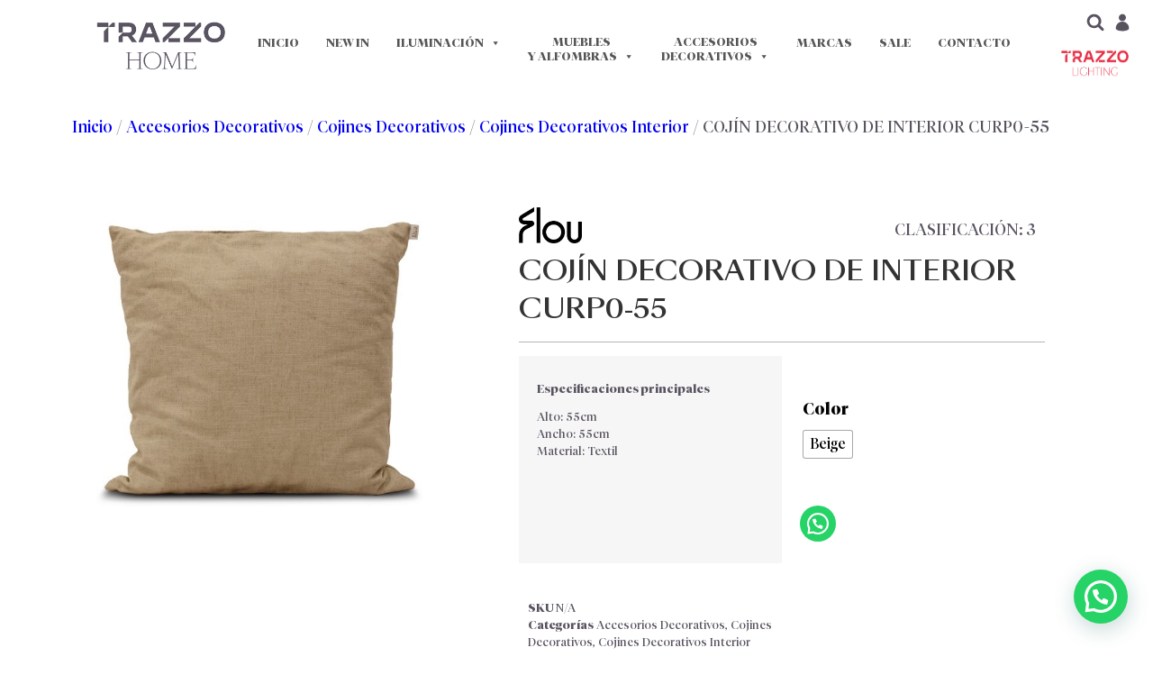

--- FILE ---
content_type: text/html; charset=UTF-8
request_url: https://trazzostore.com/producto/cojin-decorativo-de-interior-curp0-55/
body_size: 29508
content:
<!doctype html>
<html lang="es">
<head>
	<meta charset="UTF-8">
	<meta name="viewport" content="width=device-width, initial-scale=1">
	<link rel="profile" href="https://gmpg.org/xfn/11">
	<meta name='robots' content='index, follow, max-image-preview:large, max-snippet:-1, max-video-preview:-1' />

	<!-- This site is optimized with the Yoast SEO plugin v24.2 - https://yoast.com/wordpress/plugins/seo/ -->
	<title>COJÍN DECORATIVO DE INTERIOR CURP0-55 - Trazzo</title>
	<link rel="canonical" href="https://trazzostore.com/producto/cojin-decorativo-de-interior-curp0-55/" />
	<meta property="og:locale" content="es_ES" />
	<meta property="og:type" content="article" />
	<meta property="og:title" content="COJÍN DECORATIVO DE INTERIOR CURP0-55 - Trazzo" />
	<meta property="og:description" content="Alto: 55cm Ancho: 55cm Material: Textil" />
	<meta property="og:url" content="https://trazzostore.com/producto/cojin-decorativo-de-interior-curp0-55/" />
	<meta property="og:site_name" content="Trazzo" />
	<meta property="article:modified_time" content="2024-05-02T18:00:29+00:00" />
	<meta property="og:image" content="https://trazzostore.com/wp-content/uploads/2023/10/6CDN.0003.jpg" />
	<meta property="og:image:width" content="1080" />
	<meta property="og:image:height" content="1080" />
	<meta property="og:image:type" content="image/jpeg" />
	<meta name="twitter:card" content="summary_large_image" />
	<meta name="twitter:label1" content="Tiempo de lectura" />
	<meta name="twitter:data1" content="1 minuto" />
	<script type="application/ld+json" class="yoast-schema-graph">{"@context":"https://schema.org","@graph":[{"@type":"WebPage","@id":"https://trazzostore.com/producto/cojin-decorativo-de-interior-curp0-55/","url":"https://trazzostore.com/producto/cojin-decorativo-de-interior-curp0-55/","name":"COJÍN DECORATIVO DE INTERIOR CURP0-55 - Trazzo","isPartOf":{"@id":"https://trazzostore.com/#website"},"primaryImageOfPage":{"@id":"https://trazzostore.com/producto/cojin-decorativo-de-interior-curp0-55/#primaryimage"},"image":{"@id":"https://trazzostore.com/producto/cojin-decorativo-de-interior-curp0-55/#primaryimage"},"thumbnailUrl":"https://trazzostore.com/wp-content/uploads/2023/10/6CDN.0003.jpg","datePublished":"2023-10-08T15:30:15+00:00","dateModified":"2024-05-02T18:00:29+00:00","breadcrumb":{"@id":"https://trazzostore.com/producto/cojin-decorativo-de-interior-curp0-55/#breadcrumb"},"inLanguage":"es","potentialAction":[{"@type":"ReadAction","target":["https://trazzostore.com/producto/cojin-decorativo-de-interior-curp0-55/"]}]},{"@type":"ImageObject","inLanguage":"es","@id":"https://trazzostore.com/producto/cojin-decorativo-de-interior-curp0-55/#primaryimage","url":"https://trazzostore.com/wp-content/uploads/2023/10/6CDN.0003.jpg","contentUrl":"https://trazzostore.com/wp-content/uploads/2023/10/6CDN.0003.jpg","width":1080,"height":1080},{"@type":"BreadcrumbList","@id":"https://trazzostore.com/producto/cojin-decorativo-de-interior-curp0-55/#breadcrumb","itemListElement":[{"@type":"ListItem","position":1,"name":"Portada","item":"https://trazzostore.com/"},{"@type":"ListItem","position":2,"name":"Tienda","item":"https://trazzostore.com/tienda/"},{"@type":"ListItem","position":3,"name":"COJÍN DECORATIVO DE INTERIOR CURP0-55"}]},{"@type":"WebSite","@id":"https://trazzostore.com/#website","url":"https://trazzostore.com/","name":"Trazzo","description":"","publisher":{"@id":"https://trazzostore.com/#organization"},"potentialAction":[{"@type":"SearchAction","target":{"@type":"EntryPoint","urlTemplate":"https://trazzostore.com/?s={search_term_string}"},"query-input":{"@type":"PropertyValueSpecification","valueRequired":true,"valueName":"search_term_string"}}],"inLanguage":"es"},{"@type":"Organization","@id":"https://trazzostore.com/#organization","name":"Trazzo","url":"https://trazzostore.com/","logo":{"@type":"ImageObject","inLanguage":"es","@id":"https://trazzostore.com/#/schema/logo/image/","url":"https://trazzostore.com/wp-content/uploads/2023/09/logo.svg","contentUrl":"https://trazzostore.com/wp-content/uploads/2023/09/logo.svg","width":1,"height":1,"caption":"Trazzo"},"image":{"@id":"https://trazzostore.com/#/schema/logo/image/"}}]}</script>
	<!-- / Yoast SEO plugin. -->


<link rel='dns-prefetch' href='//www.googletagmanager.com' />
<link rel="alternate" type="application/rss+xml" title="Trazzo &raquo; Feed" href="https://trazzostore.com/feed/" />
<link rel="alternate" type="application/rss+xml" title="Trazzo &raquo; Feed de los comentarios" href="https://trazzostore.com/comments/feed/" />
<link rel="alternate" title="oEmbed (JSON)" type="application/json+oembed" href="https://trazzostore.com/wp-json/oembed/1.0/embed?url=https%3A%2F%2Ftrazzostore.com%2Fproducto%2Fcojin-decorativo-de-interior-curp0-55%2F" />
<link rel="alternate" title="oEmbed (XML)" type="text/xml+oembed" href="https://trazzostore.com/wp-json/oembed/1.0/embed?url=https%3A%2F%2Ftrazzostore.com%2Fproducto%2Fcojin-decorativo-de-interior-curp0-55%2F&#038;format=xml" />
<style id='wp-img-auto-sizes-contain-inline-css' type='text/css'>
img:is([sizes=auto i],[sizes^="auto," i]){contain-intrinsic-size:3000px 1500px}
/*# sourceURL=wp-img-auto-sizes-contain-inline-css */
</style>
<link rel='stylesheet' id='sbi_styles-css' href='https://trazzostore.com/wp-content/plugins/instagram-feed/css/sbi-styles.min.css?ver=6.6.1' type='text/css' media='all' />
<style id='wp-emoji-styles-inline-css' type='text/css'>

	img.wp-smiley, img.emoji {
		display: inline !important;
		border: none !important;
		box-shadow: none !important;
		height: 1em !important;
		width: 1em !important;
		margin: 0 0.07em !important;
		vertical-align: -0.1em !important;
		background: none !important;
		padding: 0 !important;
	}
/*# sourceURL=wp-emoji-styles-inline-css */
</style>
<link rel='stylesheet' id='wp-block-library-css' href='https://trazzostore.com/wp-includes/css/dist/block-library/style.min.css?ver=d16f8c1d3f1b23362a3fabd85cbf89b4' type='text/css' media='all' />
<link rel='stylesheet' id='wc-blocks-style-css' href='https://trazzostore.com/wp-content/plugins/woocommerce/assets/client/blocks/wc-blocks.css?ver=wc-9.5.2' type='text/css' media='all' />
<style id='global-styles-inline-css' type='text/css'>
:root{--wp--preset--aspect-ratio--square: 1;--wp--preset--aspect-ratio--4-3: 4/3;--wp--preset--aspect-ratio--3-4: 3/4;--wp--preset--aspect-ratio--3-2: 3/2;--wp--preset--aspect-ratio--2-3: 2/3;--wp--preset--aspect-ratio--16-9: 16/9;--wp--preset--aspect-ratio--9-16: 9/16;--wp--preset--color--black: #000000;--wp--preset--color--cyan-bluish-gray: #abb8c3;--wp--preset--color--white: #ffffff;--wp--preset--color--pale-pink: #f78da7;--wp--preset--color--vivid-red: #cf2e2e;--wp--preset--color--luminous-vivid-orange: #ff6900;--wp--preset--color--luminous-vivid-amber: #fcb900;--wp--preset--color--light-green-cyan: #7bdcb5;--wp--preset--color--vivid-green-cyan: #00d084;--wp--preset--color--pale-cyan-blue: #8ed1fc;--wp--preset--color--vivid-cyan-blue: #0693e3;--wp--preset--color--vivid-purple: #9b51e0;--wp--preset--gradient--vivid-cyan-blue-to-vivid-purple: linear-gradient(135deg,rgb(6,147,227) 0%,rgb(155,81,224) 100%);--wp--preset--gradient--light-green-cyan-to-vivid-green-cyan: linear-gradient(135deg,rgb(122,220,180) 0%,rgb(0,208,130) 100%);--wp--preset--gradient--luminous-vivid-amber-to-luminous-vivid-orange: linear-gradient(135deg,rgb(252,185,0) 0%,rgb(255,105,0) 100%);--wp--preset--gradient--luminous-vivid-orange-to-vivid-red: linear-gradient(135deg,rgb(255,105,0) 0%,rgb(207,46,46) 100%);--wp--preset--gradient--very-light-gray-to-cyan-bluish-gray: linear-gradient(135deg,rgb(238,238,238) 0%,rgb(169,184,195) 100%);--wp--preset--gradient--cool-to-warm-spectrum: linear-gradient(135deg,rgb(74,234,220) 0%,rgb(151,120,209) 20%,rgb(207,42,186) 40%,rgb(238,44,130) 60%,rgb(251,105,98) 80%,rgb(254,248,76) 100%);--wp--preset--gradient--blush-light-purple: linear-gradient(135deg,rgb(255,206,236) 0%,rgb(152,150,240) 100%);--wp--preset--gradient--blush-bordeaux: linear-gradient(135deg,rgb(254,205,165) 0%,rgb(254,45,45) 50%,rgb(107,0,62) 100%);--wp--preset--gradient--luminous-dusk: linear-gradient(135deg,rgb(255,203,112) 0%,rgb(199,81,192) 50%,rgb(65,88,208) 100%);--wp--preset--gradient--pale-ocean: linear-gradient(135deg,rgb(255,245,203) 0%,rgb(182,227,212) 50%,rgb(51,167,181) 100%);--wp--preset--gradient--electric-grass: linear-gradient(135deg,rgb(202,248,128) 0%,rgb(113,206,126) 100%);--wp--preset--gradient--midnight: linear-gradient(135deg,rgb(2,3,129) 0%,rgb(40,116,252) 100%);--wp--preset--font-size--small: 13px;--wp--preset--font-size--medium: 20px;--wp--preset--font-size--large: 36px;--wp--preset--font-size--x-large: 42px;--wp--preset--font-family--inter: "Inter", sans-serif;--wp--preset--font-family--cardo: Cardo;--wp--preset--spacing--20: 0.44rem;--wp--preset--spacing--30: 0.67rem;--wp--preset--spacing--40: 1rem;--wp--preset--spacing--50: 1.5rem;--wp--preset--spacing--60: 2.25rem;--wp--preset--spacing--70: 3.38rem;--wp--preset--spacing--80: 5.06rem;--wp--preset--shadow--natural: 6px 6px 9px rgba(0, 0, 0, 0.2);--wp--preset--shadow--deep: 12px 12px 50px rgba(0, 0, 0, 0.4);--wp--preset--shadow--sharp: 6px 6px 0px rgba(0, 0, 0, 0.2);--wp--preset--shadow--outlined: 6px 6px 0px -3px rgb(255, 255, 255), 6px 6px rgb(0, 0, 0);--wp--preset--shadow--crisp: 6px 6px 0px rgb(0, 0, 0);}:where(.is-layout-flex){gap: 0.5em;}:where(.is-layout-grid){gap: 0.5em;}body .is-layout-flex{display: flex;}.is-layout-flex{flex-wrap: wrap;align-items: center;}.is-layout-flex > :is(*, div){margin: 0;}body .is-layout-grid{display: grid;}.is-layout-grid > :is(*, div){margin: 0;}:where(.wp-block-columns.is-layout-flex){gap: 2em;}:where(.wp-block-columns.is-layout-grid){gap: 2em;}:where(.wp-block-post-template.is-layout-flex){gap: 1.25em;}:where(.wp-block-post-template.is-layout-grid){gap: 1.25em;}.has-black-color{color: var(--wp--preset--color--black) !important;}.has-cyan-bluish-gray-color{color: var(--wp--preset--color--cyan-bluish-gray) !important;}.has-white-color{color: var(--wp--preset--color--white) !important;}.has-pale-pink-color{color: var(--wp--preset--color--pale-pink) !important;}.has-vivid-red-color{color: var(--wp--preset--color--vivid-red) !important;}.has-luminous-vivid-orange-color{color: var(--wp--preset--color--luminous-vivid-orange) !important;}.has-luminous-vivid-amber-color{color: var(--wp--preset--color--luminous-vivid-amber) !important;}.has-light-green-cyan-color{color: var(--wp--preset--color--light-green-cyan) !important;}.has-vivid-green-cyan-color{color: var(--wp--preset--color--vivid-green-cyan) !important;}.has-pale-cyan-blue-color{color: var(--wp--preset--color--pale-cyan-blue) !important;}.has-vivid-cyan-blue-color{color: var(--wp--preset--color--vivid-cyan-blue) !important;}.has-vivid-purple-color{color: var(--wp--preset--color--vivid-purple) !important;}.has-black-background-color{background-color: var(--wp--preset--color--black) !important;}.has-cyan-bluish-gray-background-color{background-color: var(--wp--preset--color--cyan-bluish-gray) !important;}.has-white-background-color{background-color: var(--wp--preset--color--white) !important;}.has-pale-pink-background-color{background-color: var(--wp--preset--color--pale-pink) !important;}.has-vivid-red-background-color{background-color: var(--wp--preset--color--vivid-red) !important;}.has-luminous-vivid-orange-background-color{background-color: var(--wp--preset--color--luminous-vivid-orange) !important;}.has-luminous-vivid-amber-background-color{background-color: var(--wp--preset--color--luminous-vivid-amber) !important;}.has-light-green-cyan-background-color{background-color: var(--wp--preset--color--light-green-cyan) !important;}.has-vivid-green-cyan-background-color{background-color: var(--wp--preset--color--vivid-green-cyan) !important;}.has-pale-cyan-blue-background-color{background-color: var(--wp--preset--color--pale-cyan-blue) !important;}.has-vivid-cyan-blue-background-color{background-color: var(--wp--preset--color--vivid-cyan-blue) !important;}.has-vivid-purple-background-color{background-color: var(--wp--preset--color--vivid-purple) !important;}.has-black-border-color{border-color: var(--wp--preset--color--black) !important;}.has-cyan-bluish-gray-border-color{border-color: var(--wp--preset--color--cyan-bluish-gray) !important;}.has-white-border-color{border-color: var(--wp--preset--color--white) !important;}.has-pale-pink-border-color{border-color: var(--wp--preset--color--pale-pink) !important;}.has-vivid-red-border-color{border-color: var(--wp--preset--color--vivid-red) !important;}.has-luminous-vivid-orange-border-color{border-color: var(--wp--preset--color--luminous-vivid-orange) !important;}.has-luminous-vivid-amber-border-color{border-color: var(--wp--preset--color--luminous-vivid-amber) !important;}.has-light-green-cyan-border-color{border-color: var(--wp--preset--color--light-green-cyan) !important;}.has-vivid-green-cyan-border-color{border-color: var(--wp--preset--color--vivid-green-cyan) !important;}.has-pale-cyan-blue-border-color{border-color: var(--wp--preset--color--pale-cyan-blue) !important;}.has-vivid-cyan-blue-border-color{border-color: var(--wp--preset--color--vivid-cyan-blue) !important;}.has-vivid-purple-border-color{border-color: var(--wp--preset--color--vivid-purple) !important;}.has-vivid-cyan-blue-to-vivid-purple-gradient-background{background: var(--wp--preset--gradient--vivid-cyan-blue-to-vivid-purple) !important;}.has-light-green-cyan-to-vivid-green-cyan-gradient-background{background: var(--wp--preset--gradient--light-green-cyan-to-vivid-green-cyan) !important;}.has-luminous-vivid-amber-to-luminous-vivid-orange-gradient-background{background: var(--wp--preset--gradient--luminous-vivid-amber-to-luminous-vivid-orange) !important;}.has-luminous-vivid-orange-to-vivid-red-gradient-background{background: var(--wp--preset--gradient--luminous-vivid-orange-to-vivid-red) !important;}.has-very-light-gray-to-cyan-bluish-gray-gradient-background{background: var(--wp--preset--gradient--very-light-gray-to-cyan-bluish-gray) !important;}.has-cool-to-warm-spectrum-gradient-background{background: var(--wp--preset--gradient--cool-to-warm-spectrum) !important;}.has-blush-light-purple-gradient-background{background: var(--wp--preset--gradient--blush-light-purple) !important;}.has-blush-bordeaux-gradient-background{background: var(--wp--preset--gradient--blush-bordeaux) !important;}.has-luminous-dusk-gradient-background{background: var(--wp--preset--gradient--luminous-dusk) !important;}.has-pale-ocean-gradient-background{background: var(--wp--preset--gradient--pale-ocean) !important;}.has-electric-grass-gradient-background{background: var(--wp--preset--gradient--electric-grass) !important;}.has-midnight-gradient-background{background: var(--wp--preset--gradient--midnight) !important;}.has-small-font-size{font-size: var(--wp--preset--font-size--small) !important;}.has-medium-font-size{font-size: var(--wp--preset--font-size--medium) !important;}.has-large-font-size{font-size: var(--wp--preset--font-size--large) !important;}.has-x-large-font-size{font-size: var(--wp--preset--font-size--x-large) !important;}
/*# sourceURL=global-styles-inline-css */
</style>

<style id='classic-theme-styles-inline-css' type='text/css'>
/*! This file is auto-generated */
.wp-block-button__link{color:#fff;background-color:#32373c;border-radius:9999px;box-shadow:none;text-decoration:none;padding:calc(.667em + 2px) calc(1.333em + 2px);font-size:1.125em}.wp-block-file__button{background:#32373c;color:#fff;text-decoration:none}
/*# sourceURL=/wp-includes/css/classic-themes.min.css */
</style>
<link rel='stylesheet' id='photoswipe-css' href='https://trazzostore.com/wp-content/plugins/woocommerce/assets/css/photoswipe/photoswipe.min.css?ver=9.5.2' type='text/css' media='all' />
<link rel='stylesheet' id='photoswipe-default-skin-css' href='https://trazzostore.com/wp-content/plugins/woocommerce/assets/css/photoswipe/default-skin/default-skin.min.css?ver=9.5.2' type='text/css' media='all' />
<link rel='stylesheet' id='woocommerce-layout-css' href='https://trazzostore.com/wp-content/plugins/woocommerce/assets/css/woocommerce-layout.css?ver=9.5.2' type='text/css' media='all' />
<link rel='stylesheet' id='woocommerce-smallscreen-css' href='https://trazzostore.com/wp-content/plugins/woocommerce/assets/css/woocommerce-smallscreen.css?ver=9.5.2' type='text/css' media='only screen and (max-width: 768px)' />
<link rel='stylesheet' id='woocommerce-general-css' href='https://trazzostore.com/wp-content/plugins/woocommerce/assets/css/woocommerce.css?ver=9.5.2' type='text/css' media='all' />
<style id='woocommerce-inline-inline-css' type='text/css'>
.woocommerce form .form-row .required { visibility: visible; }
/*# sourceURL=woocommerce-inline-inline-css */
</style>
<link rel='stylesheet' id='megamenu-css' href='https://trazzostore.com/wp-content/uploads/maxmegamenu/style.css?ver=0121a3' type='text/css' media='all' />
<link rel='stylesheet' id='dashicons-css' href='https://trazzostore.com/wp-includes/css/dashicons.min.css?ver=d16f8c1d3f1b23362a3fabd85cbf89b4' type='text/css' media='all' />
<style id='dashicons-inline-css' type='text/css'>
[data-font="Dashicons"]:before {font-family: 'Dashicons' !important;content: attr(data-icon) !important;speak: none !important;font-weight: normal !important;font-variant: normal !important;text-transform: none !important;line-height: 1 !important;font-style: normal !important;-webkit-font-smoothing: antialiased !important;-moz-osx-font-smoothing: grayscale !important;}
/*# sourceURL=dashicons-inline-css */
</style>
<link rel='stylesheet' id='woo-variation-swatches-css' href='https://trazzostore.com/wp-content/plugins/woo-variation-swatches/assets/css/frontend.min.css?ver=1736457487' type='text/css' media='all' />
<style id='woo-variation-swatches-inline-css' type='text/css'>
:root {
--wvs-tick:url("data:image/svg+xml;utf8,%3Csvg filter='drop-shadow(0px 0px 2px rgb(0 0 0 / .8))' xmlns='http://www.w3.org/2000/svg'  viewBox='0 0 30 30'%3E%3Cpath fill='none' stroke='%23ffffff' stroke-linecap='round' stroke-linejoin='round' stroke-width='4' d='M4 16L11 23 27 7'/%3E%3C/svg%3E");

--wvs-cross:url("data:image/svg+xml;utf8,%3Csvg filter='drop-shadow(0px 0px 5px rgb(255 255 255 / .6))' xmlns='http://www.w3.org/2000/svg' width='72px' height='72px' viewBox='0 0 24 24'%3E%3Cpath fill='none' stroke='%23ff0000' stroke-linecap='round' stroke-width='0.6' d='M5 5L19 19M19 5L5 19'/%3E%3C/svg%3E");
--wvs-single-product-item-width:30px;
--wvs-single-product-item-height:30px;
--wvs-single-product-item-font-size:16px}
/*# sourceURL=woo-variation-swatches-inline-css */
</style>
<link rel='stylesheet' id='yith-wcan-shortcodes-css' href='https://trazzostore.com/wp-content/plugins/yith-woocommerce-ajax-navigation/assets/css/shortcodes.css?ver=5.6.0' type='text/css' media='all' />
<style id='yith-wcan-shortcodes-inline-css' type='text/css'>
:root{
	--yith-wcan-filters_colors_titles: #434343;
	--yith-wcan-filters_colors_background: #FFFFFF;
	--yith-wcan-filters_colors_accent: #A7144C;
	--yith-wcan-filters_colors_accent_r: 167;
	--yith-wcan-filters_colors_accent_g: 20;
	--yith-wcan-filters_colors_accent_b: 76;
	--yith-wcan-color_swatches_border_radius: 100%;
	--yith-wcan-color_swatches_size: 30px;
	--yith-wcan-labels_style_background: #FFFFFF;
	--yith-wcan-labels_style_background_hover: #A7144C;
	--yith-wcan-labels_style_background_active: #A7144C;
	--yith-wcan-labels_style_text: #434343;
	--yith-wcan-labels_style_text_hover: #FFFFFF;
	--yith-wcan-labels_style_text_active: #FFFFFF;
	--yith-wcan-anchors_style_text: #434343;
	--yith-wcan-anchors_style_text_hover: #A7144C;
	--yith-wcan-anchors_style_text_active: #A7144C;
}
/*# sourceURL=yith-wcan-shortcodes-inline-css */
</style>
<link rel='stylesheet' id='yith-wcbr-css' href='https://trazzostore.com/wp-content/plugins/yith-woocommerce-brands-add-on/assets/css/yith-wcbr.css?ver=2.29.0' type='text/css' media='all' />
<link rel='stylesheet' id='skelementor-style-css' href='https://trazzostore.com/wp-content/themes/trazzostore/style.css?ver=d16f8c1d3f1b23362a3fabd85cbf89b4' type='text/css' media='all' />
<link rel='stylesheet' id='elementor-frontend-css' href='https://trazzostore.com/wp-content/plugins/elementor/assets/css/frontend.min.css?ver=3.26.4' type='text/css' media='all' />
<link rel='stylesheet' id='widget-image-css' href='https://trazzostore.com/wp-content/plugins/elementor/assets/css/widget-image.min.css?ver=3.26.4' type='text/css' media='all' />
<link rel='stylesheet' id='widget-divider-css' href='https://trazzostore.com/wp-content/plugins/elementor/assets/css/widget-divider.min.css?ver=3.26.4' type='text/css' media='all' />
<link rel='stylesheet' id='widget-heading-css' href='https://trazzostore.com/wp-content/plugins/elementor/assets/css/widget-heading.min.css?ver=3.26.4' type='text/css' media='all' />
<link rel='stylesheet' id='widget-icon-box-css' href='https://trazzostore.com/wp-content/plugins/elementor/assets/css/widget-icon-box.min.css?ver=3.26.4' type='text/css' media='all' />
<link rel='stylesheet' id='widget-social-icons-css' href='https://trazzostore.com/wp-content/plugins/elementor/assets/css/widget-social-icons.min.css?ver=3.26.4' type='text/css' media='all' />
<link rel='stylesheet' id='e-apple-webkit-css' href='https://trazzostore.com/wp-content/plugins/elementor/assets/css/conditionals/apple-webkit.min.css?ver=3.26.4' type='text/css' media='all' />
<link rel='stylesheet' id='widget-nav-menu-css' href='https://trazzostore.com/wp-content/plugins/pro-elements/assets/css/widget-nav-menu.min.css?ver=3.26.3' type='text/css' media='all' />
<link rel='stylesheet' id='widget-text-editor-css' href='https://trazzostore.com/wp-content/plugins/elementor/assets/css/widget-text-editor.min.css?ver=3.26.4' type='text/css' media='all' />
<link rel='stylesheet' id='widget-woocommerce-product-images-css' href='https://trazzostore.com/wp-content/plugins/pro-elements/assets/css/widget-woocommerce-product-images.min.css?ver=3.26.3' type='text/css' media='all' />
<link rel='stylesheet' id='widget-woocommerce-product-price-css' href='https://trazzostore.com/wp-content/plugins/pro-elements/assets/css/widget-woocommerce-product-price.min.css?ver=3.26.3' type='text/css' media='all' />
<link rel='stylesheet' id='widget-woocommerce-product-add-to-cart-css' href='https://trazzostore.com/wp-content/plugins/pro-elements/assets/css/widget-woocommerce-product-add-to-cart.min.css?ver=3.26.3' type='text/css' media='all' />
<link rel='stylesheet' id='widget-woocommerce-product-meta-css' href='https://trazzostore.com/wp-content/plugins/pro-elements/assets/css/widget-woocommerce-product-meta.min.css?ver=3.26.3' type='text/css' media='all' />
<link rel='stylesheet' id='widget-woocommerce-products-css' href='https://trazzostore.com/wp-content/plugins/pro-elements/assets/css/widget-woocommerce-products.min.css?ver=3.26.3' type='text/css' media='all' />
<link rel='stylesheet' id='elementor-icons-css' href='https://trazzostore.com/wp-content/plugins/elementor/assets/lib/eicons/css/elementor-icons.min.css?ver=5.34.0' type='text/css' media='all' />
<link rel='stylesheet' id='elementor-post-7-css' href='https://trazzostore.com/wp-content/uploads/elementor/css/post-7.css?ver=1736457694' type='text/css' media='all' />
<link rel='stylesheet' id='sbistyles-css' href='https://trazzostore.com/wp-content/plugins/instagram-feed/css/sbi-styles.min.css?ver=6.6.1' type='text/css' media='all' />
<link rel='stylesheet' id='elementor-post-25-css' href='https://trazzostore.com/wp-content/uploads/elementor/css/post-25.css?ver=1736457694' type='text/css' media='all' />
<link rel='stylesheet' id='elementor-post-83-css' href='https://trazzostore.com/wp-content/uploads/elementor/css/post-83.css?ver=1736457694' type='text/css' media='all' />
<link rel='stylesheet' id='elementor-post-1626-css' href='https://trazzostore.com/wp-content/uploads/elementor/css/post-1626.css?ver=1736458265' type='text/css' media='all' />
<link rel='stylesheet' id='joinchat-css' href='https://trazzostore.com/wp-content/plugins/creame-whatsapp-me/public/css/joinchat.min.css?ver=5.1.8' type='text/css' media='all' />
<link rel='stylesheet' id='elementor-icons-shared-0-css' href='https://trazzostore.com/wp-content/plugins/elementor/assets/lib/font-awesome/css/fontawesome.min.css?ver=5.15.3' type='text/css' media='all' />
<link rel='stylesheet' id='elementor-icons-fa-solid-css' href='https://trazzostore.com/wp-content/plugins/elementor/assets/lib/font-awesome/css/solid.min.css?ver=5.15.3' type='text/css' media='all' />
<link rel='stylesheet' id='elementor-icons-fa-brands-css' href='https://trazzostore.com/wp-content/plugins/elementor/assets/lib/font-awesome/css/brands.min.css?ver=5.15.3' type='text/css' media='all' />
<script type="text/javascript" id="woocommerce-google-analytics-integration-gtag-js-after">
/* <![CDATA[ */
/* Google Analytics for WooCommerce (gtag.js) */
					window.dataLayer = window.dataLayer || [];
					function gtag(){dataLayer.push(arguments);}
					// Set up default consent state.
					for ( const mode of [{"analytics_storage":"denied","ad_storage":"denied","ad_user_data":"denied","ad_personalization":"denied","region":["AT","BE","BG","HR","CY","CZ","DK","EE","FI","FR","DE","GR","HU","IS","IE","IT","LV","LI","LT","LU","MT","NL","NO","PL","PT","RO","SK","SI","ES","SE","GB","CH"]}] || [] ) {
						gtag( "consent", "default", { "wait_for_update": 500, ...mode } );
					}
					gtag("js", new Date());
					gtag("set", "developer_id.dOGY3NW", true);
					gtag("config", "G-MG44DFNJ8P", {"track_404":true,"allow_google_signals":true,"logged_in":false,"linker":{"domains":[],"allow_incoming":false},"custom_map":{"dimension1":"logged_in"}});
//# sourceURL=woocommerce-google-analytics-integration-gtag-js-after
/* ]]> */
</script>
<script type="text/javascript" src="https://www.googletagmanager.com/gtag/js?id=G-F4MPKVW0CV&amp;ver=6.9" id="wk-analytics-script-js"></script>
<script type="text/javascript" id="wk-analytics-script-js-after">
/* <![CDATA[ */
function shouldTrack(){
var trackLoggedIn = false;
var loggedIn = false;
if(!loggedIn){
return true;
} else if( trackLoggedIn ) {
return true;
}
return false;
}
function hasWKGoogleAnalyticsCookie() {
return (new RegExp('wp_wk_ga_untrack_' + document.location.hostname)).test(document.cookie);
}
if (!hasWKGoogleAnalyticsCookie() && shouldTrack()) {
//Google Analytics
window.dataLayer = window.dataLayer || [];
function gtag(){dataLayer.push(arguments);}
gtag('js', new Date());
gtag('config', 'G-F4MPKVW0CV', { 'anonymize_ip': true });
}

//# sourceURL=wk-analytics-script-js-after
/* ]]> */
</script>
<script type="text/javascript" src="https://trazzostore.com/wp-includes/js/jquery/jquery.min.js?ver=3.7.1" id="jquery-core-js"></script>
<script type="text/javascript" src="https://trazzostore.com/wp-includes/js/jquery/jquery-migrate.min.js?ver=3.4.1" id="jquery-migrate-js"></script>
<script type="text/javascript" src="https://trazzostore.com/wp-content/plugins/woocommerce/assets/js/jquery-blockui/jquery.blockUI.min.js?ver=2.7.0-wc.9.5.2" id="jquery-blockui-js" data-wp-strategy="defer"></script>
<script type="text/javascript" id="wc-add-to-cart-js-extra">
/* <![CDATA[ */
var wc_add_to_cart_params = {"ajax_url":"/wp-admin/admin-ajax.php","wc_ajax_url":"/?wc-ajax=%%endpoint%%","i18n_view_cart":"Ver carrito","cart_url":"https://trazzostore.com/carrito/","is_cart":"","cart_redirect_after_add":"no"};
//# sourceURL=wc-add-to-cart-js-extra
/* ]]> */
</script>
<script type="text/javascript" src="https://trazzostore.com/wp-content/plugins/woocommerce/assets/js/frontend/add-to-cart.min.js?ver=9.5.2" id="wc-add-to-cart-js" defer="defer" data-wp-strategy="defer"></script>
<script type="text/javascript" src="https://trazzostore.com/wp-content/plugins/woocommerce/assets/js/flexslider/jquery.flexslider.min.js?ver=2.7.2-wc.9.5.2" id="flexslider-js" defer="defer" data-wp-strategy="defer"></script>
<script type="text/javascript" src="https://trazzostore.com/wp-content/plugins/woocommerce/assets/js/photoswipe/photoswipe.min.js?ver=4.1.1-wc.9.5.2" id="photoswipe-js" defer="defer" data-wp-strategy="defer"></script>
<script type="text/javascript" src="https://trazzostore.com/wp-content/plugins/woocommerce/assets/js/photoswipe/photoswipe-ui-default.min.js?ver=4.1.1-wc.9.5.2" id="photoswipe-ui-default-js" defer="defer" data-wp-strategy="defer"></script>
<script type="text/javascript" id="wc-single-product-js-extra">
/* <![CDATA[ */
var wc_single_product_params = {"i18n_required_rating_text":"Por favor elige una puntuaci\u00f3n","i18n_product_gallery_trigger_text":"Ver galer\u00eda de im\u00e1genes a pantalla completa","review_rating_required":"yes","flexslider":{"rtl":false,"animation":"slide","smoothHeight":true,"directionNav":false,"controlNav":"thumbnails","slideshow":false,"animationSpeed":500,"animationLoop":false,"allowOneSlide":false},"zoom_enabled":"","zoom_options":[],"photoswipe_enabled":"1","photoswipe_options":{"shareEl":false,"closeOnScroll":false,"history":false,"hideAnimationDuration":0,"showAnimationDuration":0},"flexslider_enabled":"1"};
//# sourceURL=wc-single-product-js-extra
/* ]]> */
</script>
<script type="text/javascript" src="https://trazzostore.com/wp-content/plugins/woocommerce/assets/js/frontend/single-product.min.js?ver=9.5.2" id="wc-single-product-js" defer="defer" data-wp-strategy="defer"></script>
<script type="text/javascript" src="https://trazzostore.com/wp-content/plugins/woocommerce/assets/js/js-cookie/js.cookie.min.js?ver=2.1.4-wc.9.5.2" id="js-cookie-js" defer="defer" data-wp-strategy="defer"></script>
<script type="text/javascript" id="woocommerce-js-extra">
/* <![CDATA[ */
var woocommerce_params = {"ajax_url":"/wp-admin/admin-ajax.php","wc_ajax_url":"/?wc-ajax=%%endpoint%%"};
//# sourceURL=woocommerce-js-extra
/* ]]> */
</script>
<script type="text/javascript" src="https://trazzostore.com/wp-content/plugins/woocommerce/assets/js/frontend/woocommerce.min.js?ver=9.5.2" id="woocommerce-js" defer="defer" data-wp-strategy="defer"></script>
<link rel="https://api.w.org/" href="https://trazzostore.com/wp-json/" /><link rel="alternate" title="JSON" type="application/json" href="https://trazzostore.com/wp-json/wp/v2/product/5456" /><link rel="EditURI" type="application/rsd+xml" title="RSD" href="https://trazzostore.com/xmlrpc.php?rsd" />
	<noscript><style>.woocommerce-product-gallery{ opacity: 1 !important; }</style></noscript>
	<meta name="generator" content="Elementor 3.26.4; features: additional_custom_breakpoints; settings: css_print_method-external, google_font-enabled, font_display-swap">
			<style>
				.e-con.e-parent:nth-of-type(n+4):not(.e-lazyloaded):not(.e-no-lazyload),
				.e-con.e-parent:nth-of-type(n+4):not(.e-lazyloaded):not(.e-no-lazyload) * {
					background-image: none !important;
				}
				@media screen and (max-height: 1024px) {
					.e-con.e-parent:nth-of-type(n+3):not(.e-lazyloaded):not(.e-no-lazyload),
					.e-con.e-parent:nth-of-type(n+3):not(.e-lazyloaded):not(.e-no-lazyload) * {
						background-image: none !important;
					}
				}
				@media screen and (max-height: 640px) {
					.e-con.e-parent:nth-of-type(n+2):not(.e-lazyloaded):not(.e-no-lazyload),
					.e-con.e-parent:nth-of-type(n+2):not(.e-lazyloaded):not(.e-no-lazyload) * {
						background-image: none !important;
					}
				}
			</style>
			<style class='wp-fonts-local' type='text/css'>
@font-face{font-family:Inter;font-style:normal;font-weight:300 900;font-display:fallback;src:url('https://trazzostore.com/wp-content/plugins/woocommerce/assets/fonts/Inter-VariableFont_slnt,wght.woff2') format('woff2');font-stretch:normal;}
@font-face{font-family:Cardo;font-style:normal;font-weight:400;font-display:fallback;src:url('https://trazzostore.com/wp-content/plugins/woocommerce/assets/fonts/cardo_normal_400.woff2') format('woff2');}
</style>
<link rel="icon" href="https://trazzostore.com/wp-content/uploads/2023/09/cropped-favicon-2-32x32.png" sizes="32x32" />
<link rel="icon" href="https://trazzostore.com/wp-content/uploads/2023/09/cropped-favicon-2-192x192.png" sizes="192x192" />
<link rel="apple-touch-icon" href="https://trazzostore.com/wp-content/uploads/2023/09/cropped-favicon-2-180x180.png" />
<meta name="msapplication-TileImage" content="https://trazzostore.com/wp-content/uploads/2023/09/cropped-favicon-2-270x270.png" />
<style type="text/css">/** Mega Menu CSS: fs **/</style>
<link rel='stylesheet' id='elementor-post-222-css' href='https://trazzostore.com/wp-content/uploads/elementor/css/post-222.css?ver=1736457695' type='text/css' media='all' />
<link rel='stylesheet' id='widget-icon-list-css' href='https://trazzostore.com/wp-content/plugins/elementor/assets/css/widget-icon-list.min.css?ver=3.26.4' type='text/css' media='all' />
<link rel='stylesheet' id='elementor-post-231-css' href='https://trazzostore.com/wp-content/uploads/elementor/css/post-231.css?ver=1736457695' type='text/css' media='all' />
<link rel='stylesheet' id='elementor-post-236-css' href='https://trazzostore.com/wp-content/uploads/elementor/css/post-236.css?ver=1736457695' type='text/css' media='all' />
</head>
<body data-rsssl=1 class="wp-singular product-template-default single single-product postid-5456 wp-theme-trazzostore theme-trazzostore woocommerce woocommerce-page woocommerce-no-js mega-menu-main-menu woo-variation-swatches wvs-behavior-blur wvs-theme-trazzostore wvs-show-label wvs-tooltip yith-wcan-free elementor-default elementor-template-full-width elementor-kit-7 elementor-page-1626">


		<div data-elementor-type="header" data-elementor-id="25" class="elementor elementor-25 elementor-location-header" data-elementor-post-type="elementor_library">
					<section class="elementor-section elementor-top-section elementor-element elementor-element-9a16af3 elementor-section-full_width elementor-section-height-default elementor-section-height-default" data-id="9a16af3" data-element_type="section">
						<div class="elementor-container elementor-column-gap-default">
					<div class="elementor-column elementor-col-33 elementor-top-column elementor-element elementor-element-65d1fc2" data-id="65d1fc2" data-element_type="column">
			<div class="elementor-widget-wrap elementor-element-populated">
						<div class="elementor-element elementor-element-862eed6 elementor-widget elementor-widget-image" data-id="862eed6" data-element_type="widget" data-widget_type="image.default">
				<div class="elementor-widget-container">
																<a href="https://trazzostore.com">
							<img fetchpriority="high" width="1200" height="442" src="https://trazzostore.com/wp-content/uploads/2023/09/Perfil-Home-05-e1715282508287.png" class="attachment-full size-full wp-image-7914" alt="" srcset="https://trazzostore.com/wp-content/uploads/2023/09/Perfil-Home-05-e1715282508287.png 1200w, https://trazzostore.com/wp-content/uploads/2023/09/Perfil-Home-05-e1715282508287-300x111.png 300w, https://trazzostore.com/wp-content/uploads/2023/09/Perfil-Home-05-e1715282508287-1024x377.png 1024w, https://trazzostore.com/wp-content/uploads/2023/09/Perfil-Home-05-e1715282508287-768x283.png 768w, https://trazzostore.com/wp-content/uploads/2023/09/Perfil-Home-05-e1715282508287-600x221.png 600w" sizes="(max-width: 1200px) 100vw, 1200px" />								</a>
															</div>
				</div>
					</div>
		</div>
				<div class="elementor-column elementor-col-33 elementor-top-column elementor-element elementor-element-b499819" data-id="b499819" data-element_type="column">
			<div class="elementor-widget-wrap elementor-element-populated">
						<div class="elementor-element elementor-element-852a4d4 elementor-widget-mobile__width-auto elementor-widget__width-initial elementor-hidden-desktop elementor-hidden-tablet elementor-hidden-mobile elementor-widget elementor-widget-shortcode" data-id="852a4d4" data-element_type="widget" data-widget_type="shortcode.default">
				<div class="elementor-widget-container">
							<div class="elementor-shortcode"><div id="mega-menu-wrap-main-menu" class="mega-menu-wrap"><div class="mega-menu-toggle"><div class="mega-toggle-blocks-left"></div><div class="mega-toggle-blocks-center"></div><div class="mega-toggle-blocks-right"><div class='mega-toggle-block mega-menu-toggle-animated-block mega-toggle-block-0' id='mega-toggle-block-0'><button aria-label="Toggle Menu" class="mega-toggle-animated mega-toggle-animated-slider" type="button" aria-expanded="false">
                  <span class="mega-toggle-animated-box">
                    <span class="mega-toggle-animated-inner"></span>
                  </span>
                </button></div></div></div><ul id="mega-menu-main-menu" class="mega-menu max-mega-menu mega-menu-horizontal mega-no-js" data-event="hover_intent" data-effect="fade_up" data-effect-speed="200" data-effect-mobile="disabled" data-effect-speed-mobile="0" data-mobile-force-width="body" data-second-click="go" data-document-click="collapse" data-vertical-behaviour="standard" data-breakpoint="768" data-unbind="true" data-mobile-state="collapse_all" data-mobile-direction="vertical" data-hover-intent-timeout="300" data-hover-intent-interval="100"><li class='mega-menu-item mega-menu-item-type-post_type mega-menu-item-object-page mega-menu-item-home mega-align-bottom-left mega-menu-flyout mega-menu-item-92' id='mega-menu-item-92'><a class="mega-menu-link" href="https://trazzostore.com/" tabindex="0">INICIO</a></li><li class='mega-menu-item mega-menu-item-type-taxonomy mega-menu-item-object-product_cat mega-align-bottom-left mega-menu-flyout mega-hide-sub-menu-on-mobile mega-menu-item-6102' id='mega-menu-item-6102'><a class="mega-menu-link" href="https://trazzostore.com/categoria-producto/new-in/" tabindex="0">NEW IN</a></li><li class='mega-menu-item mega-menu-item-type-taxonomy mega-menu-item-object-product_cat mega-menu-item-has-children mega-menu-megamenu mega-align-bottom-left mega-menu-grid mega-menu-item-6105' id='mega-menu-item-6105'><a class="mega-menu-link" href="https://trazzostore.com/categoria-producto/iluminacion/" aria-expanded="false" tabindex="0">ILUMINACIÓN<span class="mega-indicator"></span></a>
<ul class="mega-sub-menu">
<li class='mega-menu-row' id='mega-menu-6105-0'>
	<ul class="mega-sub-menu">
<li class='mega-menu-column mega-menu-columns-12-of-12' id='mega-menu-6105-0-0'>
		<ul class="mega-sub-menu">
<li class='mega-menu-item mega-menu-item-type-widget widget_text mega-menu-item-text-8' id='mega-menu-item-text-8'>			<div class="textwidget">		<div data-elementor-type="page" data-elementor-id="222" class="elementor elementor-222" data-elementor-post-type="elementor_library">
						<section class="elementor-section elementor-top-section elementor-element elementor-element-2a95283 elementor-section-boxed elementor-section-height-default elementor-section-height-default" data-id="2a95283" data-element_type="section">
						<div class="elementor-container elementor-column-gap-default">
					<div class="elementor-column elementor-col-50 elementor-top-column elementor-element elementor-element-611a3bf" data-id="611a3bf" data-element_type="column">
			<div class="elementor-widget-wrap elementor-element-populated">
						<div class="elementor-element elementor-element-e5a7285 elementor-widget elementor-widget-heading" data-id="e5a7285" data-element_type="widget" data-widget_type="heading.default">
				<div class="elementor-widget-container">
					<h2 class="elementor-heading-title elementor-size-default">DECORATIVO</h2>				</div>
				</div>
				<section class="elementor-section elementor-inner-section elementor-element elementor-element-815a047 elementor-section-boxed elementor-section-height-default elementor-section-height-default" data-id="815a047" data-element_type="section">
						<div class="elementor-container elementor-column-gap-default">
					<div class="elementor-column elementor-col-33 elementor-inner-column elementor-element elementor-element-327a4c5" data-id="327a4c5" data-element_type="column">
			<div class="elementor-widget-wrap elementor-element-populated">
						<div class="elementor-element elementor-element-d42a777 elementor-widget elementor-widget-heading" data-id="d42a777" data-element_type="widget" data-widget_type="heading.default">
				<div class="elementor-widget-container">
					<h2 class="elementor-heading-title elementor-size-default"><a href="https://trazzostore.com/categoria-producto/iluminacion/colgantes/">Colgantes</a></h2>				</div>
				</div>
				<div class="elementor-element elementor-element-e746704 elementor-icon-list--layout-traditional elementor-list-item-link-full_width elementor-widget elementor-widget-icon-list" data-id="e746704" data-element_type="widget" data-widget_type="icon-list.default">
				<div class="elementor-widget-container">
							<ul class="elementor-icon-list-items">
							<li class="elementor-icon-list-item">
											<a href="https://trazzostore.com/categoria-producto/iluminacion/colgantes/colgantes-interior/">

												<span class="elementor-icon-list-icon">
							<i aria-hidden="true" class="fas fa-square-full"></i>						</span>
										<span class="elementor-icon-list-text">Interior</span>
											</a>
									</li>
								<li class="elementor-icon-list-item">
											<a href="https://trazzostore.com/categoria-producto/iluminacion/colgantes/colgantes-exterior/">

												<span class="elementor-icon-list-icon">
							<i aria-hidden="true" class="fas fa-square-full"></i>						</span>
										<span class="elementor-icon-list-text">Exterior</span>
											</a>
									</li>
						</ul>
						</div>
				</div>
				<div class="elementor-element elementor-element-e041939 elementor-widget elementor-widget-heading" data-id="e041939" data-element_type="widget" data-widget_type="heading.default">
				<div class="elementor-widget-container">
					<h2 class="elementor-heading-title elementor-size-default"><a href="https://trazzostore.com/categoria-producto/de-pie-y-de-mesa/">Pie

</a></h2>				</div>
				</div>
				<div class="elementor-element elementor-element-462e53d elementor-icon-list--layout-traditional elementor-list-item-link-full_width elementor-widget elementor-widget-icon-list" data-id="462e53d" data-element_type="widget" data-widget_type="icon-list.default">
				<div class="elementor-widget-container">
							<ul class="elementor-icon-list-items">
							<li class="elementor-icon-list-item">
											<a href="https://trazzostore.com/categoria-producto/iluminacion/pie/pie-interior/">

												<span class="elementor-icon-list-icon">
							<i aria-hidden="true" class="fas fa-square-full"></i>						</span>
										<span class="elementor-icon-list-text">Interior</span>
											</a>
									</li>
								<li class="elementor-icon-list-item">
											<a href="https://trazzostore.com/categoria-producto/iluminacion/pie/pie-exterior/">

												<span class="elementor-icon-list-icon">
							<i aria-hidden="true" class="fas fa-square-full"></i>						</span>
										<span class="elementor-icon-list-text">Exterior</span>
											</a>
									</li>
						</ul>
						</div>
				</div>
					</div>
		</div>
				<div class="elementor-column elementor-col-33 elementor-inner-column elementor-element elementor-element-756f5c4" data-id="756f5c4" data-element_type="column">
			<div class="elementor-widget-wrap elementor-element-populated">
						<div class="elementor-element elementor-element-91b1fdb elementor-widget elementor-widget-heading" data-id="91b1fdb" data-element_type="widget" data-widget_type="heading.default">
				<div class="elementor-widget-container">
					<h2 class="elementor-heading-title elementor-size-default"><a href="https://trazzostore.com/categoria-producto/iluminacion/mesa/">Mesa</a></h2>				</div>
				</div>
				<div class="elementor-element elementor-element-0bc4e3a elementor-icon-list--layout-traditional elementor-list-item-link-full_width elementor-widget elementor-widget-icon-list" data-id="0bc4e3a" data-element_type="widget" data-widget_type="icon-list.default">
				<div class="elementor-widget-container">
							<ul class="elementor-icon-list-items">
							<li class="elementor-icon-list-item">
											<a href="https://trazzostore.com/categoria-producto/iluminacion/mesa/mesa-interior/">

												<span class="elementor-icon-list-icon">
							<i aria-hidden="true" class="fas fa-square-full"></i>						</span>
										<span class="elementor-icon-list-text">Interior</span>
											</a>
									</li>
								<li class="elementor-icon-list-item">
											<a href="https://trazzostore.com/categoria-producto/iluminacion/mesa/mesa-exterior/">

												<span class="elementor-icon-list-icon">
							<i aria-hidden="true" class="fas fa-square-full"></i>						</span>
										<span class="elementor-icon-list-text">Exterior</span>
											</a>
									</li>
						</ul>
						</div>
				</div>
				<div class="elementor-element elementor-element-b7bfbfb elementor-widget elementor-widget-heading" data-id="b7bfbfb" data-element_type="widget" data-widget_type="heading.default">
				<div class="elementor-widget-container">
					<h2 class="elementor-heading-title elementor-size-default"><a href="https://trazzostore.com/categoria-producto/iluminacion/pared/">Pared</a></h2>				</div>
				</div>
				<div class="elementor-element elementor-element-b3431bc elementor-icon-list--layout-traditional elementor-list-item-link-full_width elementor-widget elementor-widget-icon-list" data-id="b3431bc" data-element_type="widget" data-widget_type="icon-list.default">
				<div class="elementor-widget-container">
							<ul class="elementor-icon-list-items">
							<li class="elementor-icon-list-item">
											<a href="https://trazzostore.com/categoria-producto/iluminacion/pared/pared-interior/">

												<span class="elementor-icon-list-icon">
							<i aria-hidden="true" class="fas fa-square-full"></i>						</span>
										<span class="elementor-icon-list-text">Interior</span>
											</a>
									</li>
								<li class="elementor-icon-list-item">
											<a href="https://trazzostore.com/categoria-producto/iluminacion/pared/pared-exterior/">

												<span class="elementor-icon-list-icon">
							<i aria-hidden="true" class="fas fa-square-full"></i>						</span>
										<span class="elementor-icon-list-text">Exterior</span>
											</a>
									</li>
						</ul>
						</div>
				</div>
					</div>
		</div>
				<div class="elementor-column elementor-col-33 elementor-inner-column elementor-element elementor-element-d38ffa2" data-id="d38ffa2" data-element_type="column">
			<div class="elementor-widget-wrap elementor-element-populated">
						<div class="elementor-element elementor-element-8ec52ab elementor-widget elementor-widget-heading" data-id="8ec52ab" data-element_type="widget" data-widget_type="heading.default">
				<div class="elementor-widget-container">
					<h2 class="elementor-heading-title elementor-size-default"><a href="https://trazzostore.com/categoria-producto/iluminacion/techo/">TECHO</a></h2>				</div>
				</div>
				<div class="elementor-element elementor-element-d04b78c elementor-icon-list--layout-traditional elementor-list-item-link-full_width elementor-widget elementor-widget-icon-list" data-id="d04b78c" data-element_type="widget" data-widget_type="icon-list.default">
				<div class="elementor-widget-container">
							<ul class="elementor-icon-list-items">
							<li class="elementor-icon-list-item">
											<a href="https://trazzostore.com/categoria-producto/iluminacion/techo/techo-interior/">

												<span class="elementor-icon-list-icon">
							<i aria-hidden="true" class="fas fa-square-full"></i>						</span>
										<span class="elementor-icon-list-text">Interior</span>
											</a>
									</li>
						</ul>
						</div>
				</div>
					</div>
		</div>
					</div>
		</section>
					</div>
		</div>
				<div class="elementor-column elementor-col-50 elementor-top-column elementor-element elementor-element-31465b9" data-id="31465b9" data-element_type="column">
			<div class="elementor-widget-wrap elementor-element-populated">
						<div class="elementor-element elementor-element-7c03cca elementor-widget elementor-widget-heading" data-id="7c03cca" data-element_type="widget" data-widget_type="heading.default">
				<div class="elementor-widget-container">
					<h2 class="elementor-heading-title elementor-size-default">TÉCNICO</h2>				</div>
				</div>
				<section class="elementor-section elementor-inner-section elementor-element elementor-element-3cec5a3 elementor-section-boxed elementor-section-height-default elementor-section-height-default" data-id="3cec5a3" data-element_type="section">
						<div class="elementor-container elementor-column-gap-default">
					<div class="elementor-column elementor-col-50 elementor-inner-column elementor-element elementor-element-0679ec2" data-id="0679ec2" data-element_type="column">
			<div class="elementor-widget-wrap elementor-element-populated">
						<div class="elementor-element elementor-element-d1cfe52 elementor-icon-list--layout-traditional elementor-list-item-link-full_width elementor-widget elementor-widget-icon-list" data-id="d1cfe52" data-element_type="widget" data-widget_type="icon-list.default">
				<div class="elementor-widget-container">
							<ul class="elementor-icon-list-items">
							<li class="elementor-icon-list-item">
											<a href="https://trazzostore.com/tecnico/">

												<span class="elementor-icon-list-icon">
							<i aria-hidden="true" class="fas fa-square-full"></i>						</span>
										<span class="elementor-icon-list-text">Spots</span>
											</a>
									</li>
								<li class="elementor-icon-list-item">
											<a href="https://trazzostore.com/tecnico/">

												<span class="elementor-icon-list-icon">
							<i aria-hidden="true" class="fas fa-square-full"></i>						</span>
										<span class="elementor-icon-list-text">Artefactos Led</span>
											</a>
									</li>
								<li class="elementor-icon-list-item">
											<a href="https://trazzostore.com/tecnico/">

												<span class="elementor-icon-list-icon">
							<i aria-hidden="true" class="fas fa-square-full"></i>						</span>
										<span class="elementor-icon-list-text">Embutidos</span>
											</a>
									</li>
						</ul>
						</div>
				</div>
					</div>
		</div>
				<div class="elementor-column elementor-col-50 elementor-inner-column elementor-element elementor-element-dca40bc" data-id="dca40bc" data-element_type="column">
			<div class="elementor-widget-wrap elementor-element-populated">
						<div class="elementor-element elementor-element-d1b5f1f elementor-icon-list--layout-traditional elementor-list-item-link-full_width elementor-widget elementor-widget-icon-list" data-id="d1b5f1f" data-element_type="widget" data-widget_type="icon-list.default">
				<div class="elementor-widget-container">
							<ul class="elementor-icon-list-items">
							<li class="elementor-icon-list-item">
											<a href="https://trazzostore.com/tecnico/">

												<span class="elementor-icon-list-icon">
							<i aria-hidden="true" class="fas fa-square-full"></i>						</span>
										<span class="elementor-icon-list-text">Estacas</span>
											</a>
									</li>
								<li class="elementor-icon-list-item">
											<a href="https://trazzostore.com/tecnico/">

												<span class="elementor-icon-list-icon">
							<i aria-hidden="true" class="fas fa-square-full"></i>						</span>
										<span class="elementor-icon-list-text">Farolas</span>
											</a>
									</li>
								<li class="elementor-icon-list-item">
											<a href="https://trazzostore.com/tecnico/">

												<span class="elementor-icon-list-icon">
							<i aria-hidden="true" class="fas fa-square-full"></i>						</span>
										<span class="elementor-icon-list-text">Reflectores</span>
											</a>
									</li>
						</ul>
						</div>
				</div>
					</div>
		</div>
					</div>
		</section>
					</div>
		</div>
					</div>
		</section>
				</div>
		
</div>
		</li>		</ul>
</li>	</ul>
</li></ul>
</li><li class='mega-menu-item mega-menu-item-type-taxonomy mega-menu-item-object-product_cat mega-menu-item-has-children mega-menu-megamenu mega-align-bottom-left mega-menu-grid mega-menu-item-6116' id='mega-menu-item-6116'><a class="mega-menu-link" href="https://trazzostore.com/categoria-producto/muebles-y-alfombras/" aria-expanded="false" tabindex="0">MUEBLES <BR> Y ALFOMBRAS<span class="mega-indicator"></span></a>
<ul class="mega-sub-menu">
<li class='mega-menu-row' id='mega-menu-6116-0'>
	<ul class="mega-sub-menu">
<li class='mega-menu-column mega-menu-columns-12-of-12' id='mega-menu-6116-0-0'>
		<ul class="mega-sub-menu">
<li class='mega-menu-item mega-menu-item-type-widget widget_text mega-menu-item-text-9' id='mega-menu-item-text-9'>			<div class="textwidget">		<div data-elementor-type="page" data-elementor-id="231" class="elementor elementor-231" data-elementor-post-type="elementor_library">
						<section class="elementor-section elementor-top-section elementor-element elementor-element-89057ea elementor-section-boxed elementor-section-height-default elementor-section-height-default" data-id="89057ea" data-element_type="section">
						<div class="elementor-container elementor-column-gap-default">
					<div class="elementor-column elementor-col-14 elementor-top-column elementor-element elementor-element-b074d27" data-id="b074d27" data-element_type="column">
			<div class="elementor-widget-wrap elementor-element-populated">
						<div class="elementor-element elementor-element-7b0d648 elementor-widget elementor-widget-heading" data-id="7b0d648" data-element_type="widget" data-widget_type="heading.default">
				<div class="elementor-widget-container">
					<h2 class="elementor-heading-title elementor-size-default"><a href="https://trazzostore.com/categoria-producto/muebles-y-alfombras/sillon/">Sillón</a></h2>				</div>
				</div>
				<div class="elementor-element elementor-element-b9b8a8e elementor-icon-list--layout-traditional elementor-list-item-link-full_width elementor-widget elementor-widget-icon-list" data-id="b9b8a8e" data-element_type="widget" data-widget_type="icon-list.default">
				<div class="elementor-widget-container">
							<ul class="elementor-icon-list-items">
							<li class="elementor-icon-list-item">
											<a href="https://trazzostore.com/categoria-producto/muebles-y-alfombras/sillon/sillon-interior/">

												<span class="elementor-icon-list-icon">
							<i aria-hidden="true" class="fas fa-square-full"></i>						</span>
										<span class="elementor-icon-list-text">Interior</span>
											</a>
									</li>
								<li class="elementor-icon-list-item">
											<a href="https://trazzostore.com/categoria-producto/muebles-y-alfombras/sillon/sillon-exterior/">

												<span class="elementor-icon-list-icon">
							<i aria-hidden="true" class="fas fa-square-full"></i>						</span>
										<span class="elementor-icon-list-text">Exterior</span>
											</a>
									</li>
						</ul>
						</div>
				</div>
					</div>
		</div>
				<div class="elementor-column elementor-col-14 elementor-top-column elementor-element elementor-element-c20c120" data-id="c20c120" data-element_type="column">
			<div class="elementor-widget-wrap elementor-element-populated">
						<div class="elementor-element elementor-element-4e57c26 elementor-widget elementor-widget-heading" data-id="4e57c26" data-element_type="widget" data-widget_type="heading.default">
				<div class="elementor-widget-container">
					<h2 class="elementor-heading-title elementor-size-default"><a href="https://trazzostore.com/categoria-producto/muebles-y-alfombras/sofa/">Sofá</a></h2>				</div>
				</div>
				<div class="elementor-element elementor-element-2554015 elementor-icon-list--layout-traditional elementor-list-item-link-full_width elementor-widget elementor-widget-icon-list" data-id="2554015" data-element_type="widget" data-widget_type="icon-list.default">
				<div class="elementor-widget-container">
							<ul class="elementor-icon-list-items">
							<li class="elementor-icon-list-item">
											<a href="https://trazzostore.com/categoria-producto/muebles-y-alfombras/sofa/sofa-interior/">

												<span class="elementor-icon-list-icon">
							<i aria-hidden="true" class="fas fa-square-full"></i>						</span>
										<span class="elementor-icon-list-text">Interior</span>
											</a>
									</li>
								<li class="elementor-icon-list-item">
											<a href="https://trazzostore.com/categoria-producto/muebles-y-alfombras/sofa/sofa-exterior/">

												<span class="elementor-icon-list-icon">
							<i aria-hidden="true" class="fas fa-square-full"></i>						</span>
										<span class="elementor-icon-list-text">Exterior</span>
											</a>
									</li>
						</ul>
						</div>
				</div>
					</div>
		</div>
				<div class="elementor-column elementor-col-14 elementor-top-column elementor-element elementor-element-39e788a" data-id="39e788a" data-element_type="column">
			<div class="elementor-widget-wrap elementor-element-populated">
						<div class="elementor-element elementor-element-c24077b elementor-widget elementor-widget-heading" data-id="c24077b" data-element_type="widget" data-widget_type="heading.default">
				<div class="elementor-widget-container">
					<h2 class="elementor-heading-title elementor-size-default"><a href="https://trazzostore.com/categoria-producto/muebles-y-alfombras/mesas/">Mesas</a></h2>				</div>
				</div>
				<div class="elementor-element elementor-element-9693fcd elementor-icon-list--layout-traditional elementor-list-item-link-full_width elementor-widget elementor-widget-icon-list" data-id="9693fcd" data-element_type="widget" data-widget_type="icon-list.default">
				<div class="elementor-widget-container">
							<ul class="elementor-icon-list-items">
							<li class="elementor-icon-list-item">
											<a href="https://trazzostore.com/categoria-producto/muebles-y-alfombras/mesas/mesa-interior-mesas/">

												<span class="elementor-icon-list-icon">
							<i aria-hidden="true" class="fas fa-square-full"></i>						</span>
										<span class="elementor-icon-list-text">Interior</span>
											</a>
									</li>
								<li class="elementor-icon-list-item">
											<a href="https://trazzostore.com/categoria-producto/muebles-y-alfombras/mesas/mesa-exterior-mesas/">

												<span class="elementor-icon-list-icon">
							<i aria-hidden="true" class="fas fa-square-full"></i>						</span>
										<span class="elementor-icon-list-text">Exterior</span>
											</a>
									</li>
						</ul>
						</div>
				</div>
					</div>
		</div>
				<div class="elementor-column elementor-col-14 elementor-top-column elementor-element elementor-element-6da81a7" data-id="6da81a7" data-element_type="column">
			<div class="elementor-widget-wrap elementor-element-populated">
						<div class="elementor-element elementor-element-b006d69 elementor-widget elementor-widget-heading" data-id="b006d69" data-element_type="widget" data-widget_type="heading.default">
				<div class="elementor-widget-container">
					<h2 class="elementor-heading-title elementor-size-default"><a href="https://trazzostore.com/categoria-producto/muebles-y-alfombras/pouf-y-posapies/">Pouf y<br> posapiés</a></h2>				</div>
				</div>
				<div class="elementor-element elementor-element-302a09d elementor-icon-list--layout-traditional elementor-list-item-link-full_width elementor-widget elementor-widget-icon-list" data-id="302a09d" data-element_type="widget" data-widget_type="icon-list.default">
				<div class="elementor-widget-container">
							<ul class="elementor-icon-list-items">
							<li class="elementor-icon-list-item">
											<a href="https://trazzostore.com/categoria-producto/muebles-y-alfombras/pouf-y-posapies/pouf-y-posapies-interior/">

												<span class="elementor-icon-list-icon">
							<i aria-hidden="true" class="fas fa-square-full"></i>						</span>
										<span class="elementor-icon-list-text">Interior</span>
											</a>
									</li>
								<li class="elementor-icon-list-item">
											<a href="https://trazzostore.com/categoria-producto/muebles-y-alfombras/pouf-y-posapies/pouf-y-posapies-exterior/">

												<span class="elementor-icon-list-icon">
							<i aria-hidden="true" class="fas fa-square-full"></i>						</span>
										<span class="elementor-icon-list-text">Exterior</span>
											</a>
									</li>
						</ul>
						</div>
				</div>
					</div>
		</div>
				<div class="elementor-column elementor-col-14 elementor-top-column elementor-element elementor-element-6e90add" data-id="6e90add" data-element_type="column">
			<div class="elementor-widget-wrap elementor-element-populated">
						<div class="elementor-element elementor-element-967f179 elementor-widget elementor-widget-heading" data-id="967f179" data-element_type="widget" data-widget_type="heading.default">
				<div class="elementor-widget-container">
					<h2 class="elementor-heading-title elementor-size-default"><a href="https://trazzostore.com/categoria-producto/muebles-y-alfombras/sillas-y-butacas/">Sillas y <br>butacas</a></h2>				</div>
				</div>
				<div class="elementor-element elementor-element-e0aab9b elementor-icon-list--layout-traditional elementor-list-item-link-full_width elementor-widget elementor-widget-icon-list" data-id="e0aab9b" data-element_type="widget" data-widget_type="icon-list.default">
				<div class="elementor-widget-container">
							<ul class="elementor-icon-list-items">
							<li class="elementor-icon-list-item">
											<a href="https://trazzostore.com/categoria-producto/muebles-y-alfombras/sillas-y-butacas/sillas-y-butacas-interior/">

												<span class="elementor-icon-list-icon">
							<i aria-hidden="true" class="fas fa-square-full"></i>						</span>
										<span class="elementor-icon-list-text">Interior</span>
											</a>
									</li>
								<li class="elementor-icon-list-item">
											<a href="https://trazzostore.com/categoria-producto/muebles-y-alfombras/sillas-y-butacas/sillas-y-butacas-exterior/">

												<span class="elementor-icon-list-icon">
							<i aria-hidden="true" class="fas fa-square-full"></i>						</span>
										<span class="elementor-icon-list-text">Exterior</span>
											</a>
									</li>
						</ul>
						</div>
				</div>
					</div>
		</div>
				<div class="elementor-column elementor-col-14 elementor-top-column elementor-element elementor-element-ec01521" data-id="ec01521" data-element_type="column">
			<div class="elementor-widget-wrap elementor-element-populated">
						<div class="elementor-element elementor-element-274f197 elementor-widget elementor-widget-heading" data-id="274f197" data-element_type="widget" data-widget_type="heading.default">
				<div class="elementor-widget-container">
					<h2 class="elementor-heading-title elementor-size-default"><a href="https://trazzostore.com/categoria-producto/muebles-y-alfombras/consolas-y-credenzas/">Consolas y credenzas</a></h2>				</div>
				</div>
				<div class="elementor-element elementor-element-6ff5d1d elementor-icon-list--layout-traditional elementor-list-item-link-full_width elementor-widget elementor-widget-icon-list" data-id="6ff5d1d" data-element_type="widget" data-widget_type="icon-list.default">
				<div class="elementor-widget-container">
							<ul class="elementor-icon-list-items">
							<li class="elementor-icon-list-item">
											<a href="https://trazzostore.com/categoria-producto/muebles-y-alfombras/consolas-y-credenzas/consolas-y-credenzas-interior/">

												<span class="elementor-icon-list-icon">
							<i aria-hidden="true" class="fas fa-square-full"></i>						</span>
										<span class="elementor-icon-list-text">Interior</span>
											</a>
									</li>
								<li class="elementor-icon-list-item">
											<a href="https://trazzostore.com/categoria-producto/muebles-y-alfombras/consolas-y-credenzas/consolas-y-credenzas-exterior/">

												<span class="elementor-icon-list-icon">
							<i aria-hidden="true" class="fas fa-square-full"></i>						</span>
										<span class="elementor-icon-list-text">Exterior</span>
											</a>
									</li>
						</ul>
						</div>
				</div>
					</div>
		</div>
				<div class="elementor-column elementor-col-14 elementor-top-column elementor-element elementor-element-b8c2b65" data-id="b8c2b65" data-element_type="column">
			<div class="elementor-widget-wrap elementor-element-populated">
						<div class="elementor-element elementor-element-66b58d8 elementor-widget elementor-widget-heading" data-id="66b58d8" data-element_type="widget" data-widget_type="heading.default">
				<div class="elementor-widget-container">
					<h2 class="elementor-heading-title elementor-size-default"><a href="https://trazzostore.com/categoria-producto/muebles-y-alfombras/alfombras/">Alfombras </a></h2>				</div>
				</div>
				<div class="elementor-element elementor-element-e492e98 elementor-icon-list--layout-traditional elementor-list-item-link-full_width elementor-widget elementor-widget-icon-list" data-id="e492e98" data-element_type="widget" data-widget_type="icon-list.default">
				<div class="elementor-widget-container">
							<ul class="elementor-icon-list-items">
							<li class="elementor-icon-list-item">
											<a href="https://trazzostore.com/categoria-producto/muebles-y-alfombras/alfombras/alfombras-interior/">

												<span class="elementor-icon-list-icon">
							<i aria-hidden="true" class="fas fa-square-full"></i>						</span>
										<span class="elementor-icon-list-text">Interior</span>
											</a>
									</li>
								<li class="elementor-icon-list-item">
											<a href="https://trazzostore.com/categoria-producto/muebles-y-alfombras/alfombras/alfombras-exterior/">

												<span class="elementor-icon-list-icon">
							<i aria-hidden="true" class="fas fa-square-full"></i>						</span>
										<span class="elementor-icon-list-text">Exterior</span>
											</a>
									</li>
						</ul>
						</div>
				</div>
					</div>
		</div>
					</div>
		</section>
				</div>
		
</div>
		</li>		</ul>
</li>	</ul>
</li></ul>
</li><li class='mega-menu-item mega-menu-item-type-taxonomy mega-menu-item-object-product_cat mega-current-product-ancestor mega-current-menu-parent mega-current-product-parent mega-menu-item-has-children mega-menu-megamenu mega-align-bottom-left mega-menu-grid mega-menu-item-6118' id='mega-menu-item-6118'><a class="mega-menu-link" href="https://trazzostore.com/categoria-producto/accesorios-decorativos/" aria-expanded="false" tabindex="0">ACCESORIOS <BR> DECORATIVOS<span class="mega-indicator"></span></a>
<ul class="mega-sub-menu">
<li class='mega-menu-row' id='mega-menu-6118-0'>
	<ul class="mega-sub-menu">
<li class='mega-menu-column mega-menu-columns-12-of-12' id='mega-menu-6118-0-0'>
		<ul class="mega-sub-menu">
<li class='mega-menu-item mega-menu-item-type-widget widget_text mega-menu-item-text-10' id='mega-menu-item-text-10'>			<div class="textwidget">		<div data-elementor-type="page" data-elementor-id="236" class="elementor elementor-236" data-elementor-post-type="elementor_library">
						<section class="elementor-section elementor-top-section elementor-element elementor-element-b424802 elementor-section-boxed elementor-section-height-default elementor-section-height-default" data-id="b424802" data-element_type="section">
						<div class="elementor-container elementor-column-gap-default">
					<div class="elementor-column elementor-col-20 elementor-top-column elementor-element elementor-element-a415308" data-id="a415308" data-element_type="column">
			<div class="elementor-widget-wrap elementor-element-populated">
						<div class="elementor-element elementor-element-721a44c elementor-widget elementor-widget-heading" data-id="721a44c" data-element_type="widget" data-widget_type="heading.default">
				<div class="elementor-widget-container">
					<h2 class="elementor-heading-title elementor-size-default"><a href="https://trazzostore.com/categoria-producto/accesorios-decorativos/adornos/">Adornos</a></h2>				</div>
				</div>
					</div>
		</div>
				<div class="elementor-column elementor-col-20 elementor-top-column elementor-element elementor-element-5079e65" data-id="5079e65" data-element_type="column">
			<div class="elementor-widget-wrap elementor-element-populated">
						<div class="elementor-element elementor-element-c179493 elementor-widget elementor-widget-heading" data-id="c179493" data-element_type="widget" data-widget_type="heading.default">
				<div class="elementor-widget-container">
					<h2 class="elementor-heading-title elementor-size-default"><a href="https://trazzostore.com/categoria-producto/accesorios-decorativos/cojines-decorativos-accesorios-decorativos/">Cojines decorativos</a></h2>				</div>
				</div>
				<div class="elementor-element elementor-element-5c7a279 elementor-icon-list--layout-traditional elementor-list-item-link-full_width elementor-widget elementor-widget-icon-list" data-id="5c7a279" data-element_type="widget" data-widget_type="icon-list.default">
				<div class="elementor-widget-container">
							<ul class="elementor-icon-list-items">
							<li class="elementor-icon-list-item">
											<a href="https://trazzostore.com/categoria-producto/accesorios-decorativos/cojines-decorativos-accesorios-decorativos/cojines-decorativos-interior-cojines-decorativos-accesorios-decorativos/">

												<span class="elementor-icon-list-icon">
							<i aria-hidden="true" class="fas fa-square-full"></i>						</span>
										<span class="elementor-icon-list-text">Interior</span>
											</a>
									</li>
								<li class="elementor-icon-list-item">
											<a href="https://trazzostore.com/categoria-producto/accesorios-decorativos/cojines-decorativos-accesorios-decorativos/cojines-decorativos-exterior-cojines-decorativos-accesorios-decorativos/">

												<span class="elementor-icon-list-icon">
							<i aria-hidden="true" class="fas fa-square-full"></i>						</span>
										<span class="elementor-icon-list-text">Exterior</span>
											</a>
									</li>
						</ul>
						</div>
				</div>
					</div>
		</div>
				<div class="elementor-column elementor-col-20 elementor-top-column elementor-element elementor-element-6bcdf5e" data-id="6bcdf5e" data-element_type="column">
			<div class="elementor-widget-wrap elementor-element-populated">
						<div class="elementor-element elementor-element-b2cb0f0 elementor-widget elementor-widget-heading" data-id="b2cb0f0" data-element_type="widget" data-widget_type="heading.default">
				<div class="elementor-widget-container">
					<h2 class="elementor-heading-title elementor-size-default"><a href="https://trazzostore.com/categoria-producto/accesorios-decorativos/cuadros/">Cuadros

</a></h2>				</div>
				</div>
					</div>
		</div>
				<div class="elementor-column elementor-col-20 elementor-top-column elementor-element elementor-element-4332c2b" data-id="4332c2b" data-element_type="column">
			<div class="elementor-widget-wrap elementor-element-populated">
						<div class="elementor-element elementor-element-f567d63 elementor-widget elementor-widget-heading" data-id="f567d63" data-element_type="widget" data-widget_type="heading.default">
				<div class="elementor-widget-container">
					<h2 class="elementor-heading-title elementor-size-default"><a href="https://trazzostore.com/categoria-producto/accesorios-decorativos/libros/">Libros
</a></h2>				</div>
				</div>
					</div>
		</div>
				<div class="elementor-column elementor-col-20 elementor-top-column elementor-element elementor-element-03c42a0" data-id="03c42a0" data-element_type="column">
			<div class="elementor-widget-wrap elementor-element-populated">
						<div class="elementor-element elementor-element-851a02e elementor-widget elementor-widget-heading" data-id="851a02e" data-element_type="widget" data-widget_type="heading.default">
				<div class="elementor-widget-container">
					<h2 class="elementor-heading-title elementor-size-default"><a href="https://trazzostore.com/categoria-producto/accesorios-decorativos/varios/">Varios</a></h2>				</div>
				</div>
					</div>
		</div>
					</div>
		</section>
				</div>
		
</div>
		</li>		</ul>
</li>	</ul>
</li></ul>
</li><li class='mega-menu-item mega-menu-item-type-post_type mega-menu-item-object-page mega-align-bottom-left mega-menu-flyout mega-menu-item-110' id='mega-menu-item-110'><a class="mega-menu-link" href="https://trazzostore.com/marcas/" tabindex="0">MARCAS</a></li><li class='mega-menu-item mega-menu-item-type-post_type mega-menu-item-object-page mega-align-bottom-left mega-menu-flyout mega-menu-item-6030' id='mega-menu-item-6030'><a class="mega-menu-link" href="https://trazzostore.com/sale/" tabindex="0">SALE</a></li><li class='mega-menu-item mega-menu-item-type-post_type mega-menu-item-object-page mega-align-bottom-left mega-menu-flyout mega-menu-item-108' id='mega-menu-item-108'><a class="mega-menu-link" href="https://trazzostore.com/contacto/" tabindex="0">CONTACTO</a></li></ul></div></div>
						</div>
				</div>
				<section class="elementor-section elementor-inner-section elementor-element elementor-element-4b3dc15 elementor-section-full_width elementor-section-height-default elementor-section-height-default" data-id="4b3dc15" data-element_type="section">
						<div class="elementor-container elementor-column-gap-default">
					<div class="elementor-column elementor-col-100 elementor-inner-column elementor-element elementor-element-8833e4d" data-id="8833e4d" data-element_type="column">
			<div class="elementor-widget-wrap elementor-element-populated">
						<div class="elementor-element elementor-element-28488e0 elementor-widget-mobile__width-auto elementor-widget__width-initial elementor-widget elementor-widget-shortcode" data-id="28488e0" data-element_type="widget" data-widget_type="shortcode.default">
				<div class="elementor-widget-container">
							<div class="elementor-shortcode"><div id="mega-menu-wrap-main-menu" class="mega-menu-wrap"><div class="mega-menu-toggle"><div class="mega-toggle-blocks-left"></div><div class="mega-toggle-blocks-center"></div><div class="mega-toggle-blocks-right"><div class='mega-toggle-block mega-menu-toggle-animated-block mega-toggle-block-0' id='mega-toggle-block-0'><button aria-label="Toggle Menu" class="mega-toggle-animated mega-toggle-animated-slider" type="button" aria-expanded="false">
                  <span class="mega-toggle-animated-box">
                    <span class="mega-toggle-animated-inner"></span>
                  </span>
                </button></div></div></div><ul id="mega-menu-main-menu" class="mega-menu max-mega-menu mega-menu-horizontal mega-no-js" data-event="hover_intent" data-effect="fade_up" data-effect-speed="200" data-effect-mobile="disabled" data-effect-speed-mobile="0" data-mobile-force-width="body" data-second-click="go" data-document-click="collapse" data-vertical-behaviour="standard" data-breakpoint="768" data-unbind="true" data-mobile-state="collapse_all" data-mobile-direction="vertical" data-hover-intent-timeout="300" data-hover-intent-interval="100"><li class='mega-menu-item mega-menu-item-type-post_type mega-menu-item-object-page mega-menu-item-home mega-align-bottom-left mega-menu-flyout mega-menu-item-92' id='mega-menu-item-92'><a class="mega-menu-link" href="https://trazzostore.com/" tabindex="0">INICIO</a></li><li class='mega-menu-item mega-menu-item-type-taxonomy mega-menu-item-object-product_cat mega-align-bottom-left mega-menu-flyout mega-hide-sub-menu-on-mobile mega-menu-item-6102' id='mega-menu-item-6102'><a class="mega-menu-link" href="https://trazzostore.com/categoria-producto/new-in/" tabindex="0">NEW IN</a></li><li class='mega-menu-item mega-menu-item-type-taxonomy mega-menu-item-object-product_cat mega-menu-item-has-children mega-menu-megamenu mega-align-bottom-left mega-menu-grid mega-menu-item-6105' id='mega-menu-item-6105'><a class="mega-menu-link" href="https://trazzostore.com/categoria-producto/iluminacion/" aria-expanded="false" tabindex="0">ILUMINACIÓN<span class="mega-indicator"></span></a>
<ul class="mega-sub-menu">
<li class='mega-menu-row' id='mega-menu-6105-0'>
	<ul class="mega-sub-menu">
<li class='mega-menu-column mega-menu-columns-12-of-12' id='mega-menu-6105-0-0'>
		<ul class="mega-sub-menu">
<li class='mega-menu-item mega-menu-item-type-widget widget_text mega-menu-item-text-8' id='mega-menu-item-text-8'>			<div class="textwidget">		<div data-elementor-type="page" data-elementor-id="222" class="elementor elementor-222" data-elementor-post-type="elementor_library">
						<section class="elementor-section elementor-top-section elementor-element elementor-element-2a95283 elementor-section-boxed elementor-section-height-default elementor-section-height-default" data-id="2a95283" data-element_type="section">
						<div class="elementor-container elementor-column-gap-default">
					<div class="elementor-column elementor-col-50 elementor-top-column elementor-element elementor-element-611a3bf" data-id="611a3bf" data-element_type="column">
			<div class="elementor-widget-wrap elementor-element-populated">
						<div class="elementor-element elementor-element-e5a7285 elementor-widget elementor-widget-heading" data-id="e5a7285" data-element_type="widget" data-widget_type="heading.default">
				<div class="elementor-widget-container">
					<h2 class="elementor-heading-title elementor-size-default">DECORATIVO</h2>				</div>
				</div>
				<section class="elementor-section elementor-inner-section elementor-element elementor-element-815a047 elementor-section-boxed elementor-section-height-default elementor-section-height-default" data-id="815a047" data-element_type="section">
						<div class="elementor-container elementor-column-gap-default">
					<div class="elementor-column elementor-col-33 elementor-inner-column elementor-element elementor-element-327a4c5" data-id="327a4c5" data-element_type="column">
			<div class="elementor-widget-wrap elementor-element-populated">
						<div class="elementor-element elementor-element-d42a777 elementor-widget elementor-widget-heading" data-id="d42a777" data-element_type="widget" data-widget_type="heading.default">
				<div class="elementor-widget-container">
					<h2 class="elementor-heading-title elementor-size-default"><a href="https://trazzostore.com/categoria-producto/iluminacion/colgantes/">Colgantes</a></h2>				</div>
				</div>
				<div class="elementor-element elementor-element-e746704 elementor-icon-list--layout-traditional elementor-list-item-link-full_width elementor-widget elementor-widget-icon-list" data-id="e746704" data-element_type="widget" data-widget_type="icon-list.default">
				<div class="elementor-widget-container">
							<ul class="elementor-icon-list-items">
							<li class="elementor-icon-list-item">
											<a href="https://trazzostore.com/categoria-producto/iluminacion/colgantes/colgantes-interior/">

												<span class="elementor-icon-list-icon">
							<i aria-hidden="true" class="fas fa-square-full"></i>						</span>
										<span class="elementor-icon-list-text">Interior</span>
											</a>
									</li>
								<li class="elementor-icon-list-item">
											<a href="https://trazzostore.com/categoria-producto/iluminacion/colgantes/colgantes-exterior/">

												<span class="elementor-icon-list-icon">
							<i aria-hidden="true" class="fas fa-square-full"></i>						</span>
										<span class="elementor-icon-list-text">Exterior</span>
											</a>
									</li>
						</ul>
						</div>
				</div>
				<div class="elementor-element elementor-element-e041939 elementor-widget elementor-widget-heading" data-id="e041939" data-element_type="widget" data-widget_type="heading.default">
				<div class="elementor-widget-container">
					<h2 class="elementor-heading-title elementor-size-default"><a href="https://trazzostore.com/categoria-producto/de-pie-y-de-mesa/">Pie

</a></h2>				</div>
				</div>
				<div class="elementor-element elementor-element-462e53d elementor-icon-list--layout-traditional elementor-list-item-link-full_width elementor-widget elementor-widget-icon-list" data-id="462e53d" data-element_type="widget" data-widget_type="icon-list.default">
				<div class="elementor-widget-container">
							<ul class="elementor-icon-list-items">
							<li class="elementor-icon-list-item">
											<a href="https://trazzostore.com/categoria-producto/iluminacion/pie/pie-interior/">

												<span class="elementor-icon-list-icon">
							<i aria-hidden="true" class="fas fa-square-full"></i>						</span>
										<span class="elementor-icon-list-text">Interior</span>
											</a>
									</li>
								<li class="elementor-icon-list-item">
											<a href="https://trazzostore.com/categoria-producto/iluminacion/pie/pie-exterior/">

												<span class="elementor-icon-list-icon">
							<i aria-hidden="true" class="fas fa-square-full"></i>						</span>
										<span class="elementor-icon-list-text">Exterior</span>
											</a>
									</li>
						</ul>
						</div>
				</div>
					</div>
		</div>
				<div class="elementor-column elementor-col-33 elementor-inner-column elementor-element elementor-element-756f5c4" data-id="756f5c4" data-element_type="column">
			<div class="elementor-widget-wrap elementor-element-populated">
						<div class="elementor-element elementor-element-91b1fdb elementor-widget elementor-widget-heading" data-id="91b1fdb" data-element_type="widget" data-widget_type="heading.default">
				<div class="elementor-widget-container">
					<h2 class="elementor-heading-title elementor-size-default"><a href="https://trazzostore.com/categoria-producto/iluminacion/mesa/">Mesa</a></h2>				</div>
				</div>
				<div class="elementor-element elementor-element-0bc4e3a elementor-icon-list--layout-traditional elementor-list-item-link-full_width elementor-widget elementor-widget-icon-list" data-id="0bc4e3a" data-element_type="widget" data-widget_type="icon-list.default">
				<div class="elementor-widget-container">
							<ul class="elementor-icon-list-items">
							<li class="elementor-icon-list-item">
											<a href="https://trazzostore.com/categoria-producto/iluminacion/mesa/mesa-interior/">

												<span class="elementor-icon-list-icon">
							<i aria-hidden="true" class="fas fa-square-full"></i>						</span>
										<span class="elementor-icon-list-text">Interior</span>
											</a>
									</li>
								<li class="elementor-icon-list-item">
											<a href="https://trazzostore.com/categoria-producto/iluminacion/mesa/mesa-exterior/">

												<span class="elementor-icon-list-icon">
							<i aria-hidden="true" class="fas fa-square-full"></i>						</span>
										<span class="elementor-icon-list-text">Exterior</span>
											</a>
									</li>
						</ul>
						</div>
				</div>
				<div class="elementor-element elementor-element-b7bfbfb elementor-widget elementor-widget-heading" data-id="b7bfbfb" data-element_type="widget" data-widget_type="heading.default">
				<div class="elementor-widget-container">
					<h2 class="elementor-heading-title elementor-size-default"><a href="https://trazzostore.com/categoria-producto/iluminacion/pared/">Pared</a></h2>				</div>
				</div>
				<div class="elementor-element elementor-element-b3431bc elementor-icon-list--layout-traditional elementor-list-item-link-full_width elementor-widget elementor-widget-icon-list" data-id="b3431bc" data-element_type="widget" data-widget_type="icon-list.default">
				<div class="elementor-widget-container">
							<ul class="elementor-icon-list-items">
							<li class="elementor-icon-list-item">
											<a href="https://trazzostore.com/categoria-producto/iluminacion/pared/pared-interior/">

												<span class="elementor-icon-list-icon">
							<i aria-hidden="true" class="fas fa-square-full"></i>						</span>
										<span class="elementor-icon-list-text">Interior</span>
											</a>
									</li>
								<li class="elementor-icon-list-item">
											<a href="https://trazzostore.com/categoria-producto/iluminacion/pared/pared-exterior/">

												<span class="elementor-icon-list-icon">
							<i aria-hidden="true" class="fas fa-square-full"></i>						</span>
										<span class="elementor-icon-list-text">Exterior</span>
											</a>
									</li>
						</ul>
						</div>
				</div>
					</div>
		</div>
				<div class="elementor-column elementor-col-33 elementor-inner-column elementor-element elementor-element-d38ffa2" data-id="d38ffa2" data-element_type="column">
			<div class="elementor-widget-wrap elementor-element-populated">
						<div class="elementor-element elementor-element-8ec52ab elementor-widget elementor-widget-heading" data-id="8ec52ab" data-element_type="widget" data-widget_type="heading.default">
				<div class="elementor-widget-container">
					<h2 class="elementor-heading-title elementor-size-default"><a href="https://trazzostore.com/categoria-producto/iluminacion/techo/">TECHO</a></h2>				</div>
				</div>
				<div class="elementor-element elementor-element-d04b78c elementor-icon-list--layout-traditional elementor-list-item-link-full_width elementor-widget elementor-widget-icon-list" data-id="d04b78c" data-element_type="widget" data-widget_type="icon-list.default">
				<div class="elementor-widget-container">
							<ul class="elementor-icon-list-items">
							<li class="elementor-icon-list-item">
											<a href="https://trazzostore.com/categoria-producto/iluminacion/techo/techo-interior/">

												<span class="elementor-icon-list-icon">
							<i aria-hidden="true" class="fas fa-square-full"></i>						</span>
										<span class="elementor-icon-list-text">Interior</span>
											</a>
									</li>
						</ul>
						</div>
				</div>
					</div>
		</div>
					</div>
		</section>
					</div>
		</div>
				<div class="elementor-column elementor-col-50 elementor-top-column elementor-element elementor-element-31465b9" data-id="31465b9" data-element_type="column">
			<div class="elementor-widget-wrap elementor-element-populated">
						<div class="elementor-element elementor-element-7c03cca elementor-widget elementor-widget-heading" data-id="7c03cca" data-element_type="widget" data-widget_type="heading.default">
				<div class="elementor-widget-container">
					<h2 class="elementor-heading-title elementor-size-default">TÉCNICO</h2>				</div>
				</div>
				<section class="elementor-section elementor-inner-section elementor-element elementor-element-3cec5a3 elementor-section-boxed elementor-section-height-default elementor-section-height-default" data-id="3cec5a3" data-element_type="section">
						<div class="elementor-container elementor-column-gap-default">
					<div class="elementor-column elementor-col-50 elementor-inner-column elementor-element elementor-element-0679ec2" data-id="0679ec2" data-element_type="column">
			<div class="elementor-widget-wrap elementor-element-populated">
						<div class="elementor-element elementor-element-d1cfe52 elementor-icon-list--layout-traditional elementor-list-item-link-full_width elementor-widget elementor-widget-icon-list" data-id="d1cfe52" data-element_type="widget" data-widget_type="icon-list.default">
				<div class="elementor-widget-container">
							<ul class="elementor-icon-list-items">
							<li class="elementor-icon-list-item">
											<a href="https://trazzostore.com/tecnico/">

												<span class="elementor-icon-list-icon">
							<i aria-hidden="true" class="fas fa-square-full"></i>						</span>
										<span class="elementor-icon-list-text">Spots</span>
											</a>
									</li>
								<li class="elementor-icon-list-item">
											<a href="https://trazzostore.com/tecnico/">

												<span class="elementor-icon-list-icon">
							<i aria-hidden="true" class="fas fa-square-full"></i>						</span>
										<span class="elementor-icon-list-text">Artefactos Led</span>
											</a>
									</li>
								<li class="elementor-icon-list-item">
											<a href="https://trazzostore.com/tecnico/">

												<span class="elementor-icon-list-icon">
							<i aria-hidden="true" class="fas fa-square-full"></i>						</span>
										<span class="elementor-icon-list-text">Embutidos</span>
											</a>
									</li>
						</ul>
						</div>
				</div>
					</div>
		</div>
				<div class="elementor-column elementor-col-50 elementor-inner-column elementor-element elementor-element-dca40bc" data-id="dca40bc" data-element_type="column">
			<div class="elementor-widget-wrap elementor-element-populated">
						<div class="elementor-element elementor-element-d1b5f1f elementor-icon-list--layout-traditional elementor-list-item-link-full_width elementor-widget elementor-widget-icon-list" data-id="d1b5f1f" data-element_type="widget" data-widget_type="icon-list.default">
				<div class="elementor-widget-container">
							<ul class="elementor-icon-list-items">
							<li class="elementor-icon-list-item">
											<a href="https://trazzostore.com/tecnico/">

												<span class="elementor-icon-list-icon">
							<i aria-hidden="true" class="fas fa-square-full"></i>						</span>
										<span class="elementor-icon-list-text">Estacas</span>
											</a>
									</li>
								<li class="elementor-icon-list-item">
											<a href="https://trazzostore.com/tecnico/">

												<span class="elementor-icon-list-icon">
							<i aria-hidden="true" class="fas fa-square-full"></i>						</span>
										<span class="elementor-icon-list-text">Farolas</span>
											</a>
									</li>
								<li class="elementor-icon-list-item">
											<a href="https://trazzostore.com/tecnico/">

												<span class="elementor-icon-list-icon">
							<i aria-hidden="true" class="fas fa-square-full"></i>						</span>
										<span class="elementor-icon-list-text">Reflectores</span>
											</a>
									</li>
						</ul>
						</div>
				</div>
					</div>
		</div>
					</div>
		</section>
					</div>
		</div>
					</div>
		</section>
				</div>
		
</div>
		</li>		</ul>
</li>	</ul>
</li></ul>
</li><li class='mega-menu-item mega-menu-item-type-taxonomy mega-menu-item-object-product_cat mega-menu-item-has-children mega-menu-megamenu mega-align-bottom-left mega-menu-grid mega-menu-item-6116' id='mega-menu-item-6116'><a class="mega-menu-link" href="https://trazzostore.com/categoria-producto/muebles-y-alfombras/" aria-expanded="false" tabindex="0">MUEBLES <BR> Y ALFOMBRAS<span class="mega-indicator"></span></a>
<ul class="mega-sub-menu">
<li class='mega-menu-row' id='mega-menu-6116-0'>
	<ul class="mega-sub-menu">
<li class='mega-menu-column mega-menu-columns-12-of-12' id='mega-menu-6116-0-0'>
		<ul class="mega-sub-menu">
<li class='mega-menu-item mega-menu-item-type-widget widget_text mega-menu-item-text-9' id='mega-menu-item-text-9'>			<div class="textwidget">		<div data-elementor-type="page" data-elementor-id="231" class="elementor elementor-231" data-elementor-post-type="elementor_library">
						<section class="elementor-section elementor-top-section elementor-element elementor-element-89057ea elementor-section-boxed elementor-section-height-default elementor-section-height-default" data-id="89057ea" data-element_type="section">
						<div class="elementor-container elementor-column-gap-default">
					<div class="elementor-column elementor-col-14 elementor-top-column elementor-element elementor-element-b074d27" data-id="b074d27" data-element_type="column">
			<div class="elementor-widget-wrap elementor-element-populated">
						<div class="elementor-element elementor-element-7b0d648 elementor-widget elementor-widget-heading" data-id="7b0d648" data-element_type="widget" data-widget_type="heading.default">
				<div class="elementor-widget-container">
					<h2 class="elementor-heading-title elementor-size-default"><a href="https://trazzostore.com/categoria-producto/muebles-y-alfombras/sillon/">Sillón</a></h2>				</div>
				</div>
				<div class="elementor-element elementor-element-b9b8a8e elementor-icon-list--layout-traditional elementor-list-item-link-full_width elementor-widget elementor-widget-icon-list" data-id="b9b8a8e" data-element_type="widget" data-widget_type="icon-list.default">
				<div class="elementor-widget-container">
							<ul class="elementor-icon-list-items">
							<li class="elementor-icon-list-item">
											<a href="https://trazzostore.com/categoria-producto/muebles-y-alfombras/sillon/sillon-interior/">

												<span class="elementor-icon-list-icon">
							<i aria-hidden="true" class="fas fa-square-full"></i>						</span>
										<span class="elementor-icon-list-text">Interior</span>
											</a>
									</li>
								<li class="elementor-icon-list-item">
											<a href="https://trazzostore.com/categoria-producto/muebles-y-alfombras/sillon/sillon-exterior/">

												<span class="elementor-icon-list-icon">
							<i aria-hidden="true" class="fas fa-square-full"></i>						</span>
										<span class="elementor-icon-list-text">Exterior</span>
											</a>
									</li>
						</ul>
						</div>
				</div>
					</div>
		</div>
				<div class="elementor-column elementor-col-14 elementor-top-column elementor-element elementor-element-c20c120" data-id="c20c120" data-element_type="column">
			<div class="elementor-widget-wrap elementor-element-populated">
						<div class="elementor-element elementor-element-4e57c26 elementor-widget elementor-widget-heading" data-id="4e57c26" data-element_type="widget" data-widget_type="heading.default">
				<div class="elementor-widget-container">
					<h2 class="elementor-heading-title elementor-size-default"><a href="https://trazzostore.com/categoria-producto/muebles-y-alfombras/sofa/">Sofá</a></h2>				</div>
				</div>
				<div class="elementor-element elementor-element-2554015 elementor-icon-list--layout-traditional elementor-list-item-link-full_width elementor-widget elementor-widget-icon-list" data-id="2554015" data-element_type="widget" data-widget_type="icon-list.default">
				<div class="elementor-widget-container">
							<ul class="elementor-icon-list-items">
							<li class="elementor-icon-list-item">
											<a href="https://trazzostore.com/categoria-producto/muebles-y-alfombras/sofa/sofa-interior/">

												<span class="elementor-icon-list-icon">
							<i aria-hidden="true" class="fas fa-square-full"></i>						</span>
										<span class="elementor-icon-list-text">Interior</span>
											</a>
									</li>
								<li class="elementor-icon-list-item">
											<a href="https://trazzostore.com/categoria-producto/muebles-y-alfombras/sofa/sofa-exterior/">

												<span class="elementor-icon-list-icon">
							<i aria-hidden="true" class="fas fa-square-full"></i>						</span>
										<span class="elementor-icon-list-text">Exterior</span>
											</a>
									</li>
						</ul>
						</div>
				</div>
					</div>
		</div>
				<div class="elementor-column elementor-col-14 elementor-top-column elementor-element elementor-element-39e788a" data-id="39e788a" data-element_type="column">
			<div class="elementor-widget-wrap elementor-element-populated">
						<div class="elementor-element elementor-element-c24077b elementor-widget elementor-widget-heading" data-id="c24077b" data-element_type="widget" data-widget_type="heading.default">
				<div class="elementor-widget-container">
					<h2 class="elementor-heading-title elementor-size-default"><a href="https://trazzostore.com/categoria-producto/muebles-y-alfombras/mesas/">Mesas</a></h2>				</div>
				</div>
				<div class="elementor-element elementor-element-9693fcd elementor-icon-list--layout-traditional elementor-list-item-link-full_width elementor-widget elementor-widget-icon-list" data-id="9693fcd" data-element_type="widget" data-widget_type="icon-list.default">
				<div class="elementor-widget-container">
							<ul class="elementor-icon-list-items">
							<li class="elementor-icon-list-item">
											<a href="https://trazzostore.com/categoria-producto/muebles-y-alfombras/mesas/mesa-interior-mesas/">

												<span class="elementor-icon-list-icon">
							<i aria-hidden="true" class="fas fa-square-full"></i>						</span>
										<span class="elementor-icon-list-text">Interior</span>
											</a>
									</li>
								<li class="elementor-icon-list-item">
											<a href="https://trazzostore.com/categoria-producto/muebles-y-alfombras/mesas/mesa-exterior-mesas/">

												<span class="elementor-icon-list-icon">
							<i aria-hidden="true" class="fas fa-square-full"></i>						</span>
										<span class="elementor-icon-list-text">Exterior</span>
											</a>
									</li>
						</ul>
						</div>
				</div>
					</div>
		</div>
				<div class="elementor-column elementor-col-14 elementor-top-column elementor-element elementor-element-6da81a7" data-id="6da81a7" data-element_type="column">
			<div class="elementor-widget-wrap elementor-element-populated">
						<div class="elementor-element elementor-element-b006d69 elementor-widget elementor-widget-heading" data-id="b006d69" data-element_type="widget" data-widget_type="heading.default">
				<div class="elementor-widget-container">
					<h2 class="elementor-heading-title elementor-size-default"><a href="https://trazzostore.com/categoria-producto/muebles-y-alfombras/pouf-y-posapies/">Pouf y<br> posapiés</a></h2>				</div>
				</div>
				<div class="elementor-element elementor-element-302a09d elementor-icon-list--layout-traditional elementor-list-item-link-full_width elementor-widget elementor-widget-icon-list" data-id="302a09d" data-element_type="widget" data-widget_type="icon-list.default">
				<div class="elementor-widget-container">
							<ul class="elementor-icon-list-items">
							<li class="elementor-icon-list-item">
											<a href="https://trazzostore.com/categoria-producto/muebles-y-alfombras/pouf-y-posapies/pouf-y-posapies-interior/">

												<span class="elementor-icon-list-icon">
							<i aria-hidden="true" class="fas fa-square-full"></i>						</span>
										<span class="elementor-icon-list-text">Interior</span>
											</a>
									</li>
								<li class="elementor-icon-list-item">
											<a href="https://trazzostore.com/categoria-producto/muebles-y-alfombras/pouf-y-posapies/pouf-y-posapies-exterior/">

												<span class="elementor-icon-list-icon">
							<i aria-hidden="true" class="fas fa-square-full"></i>						</span>
										<span class="elementor-icon-list-text">Exterior</span>
											</a>
									</li>
						</ul>
						</div>
				</div>
					</div>
		</div>
				<div class="elementor-column elementor-col-14 elementor-top-column elementor-element elementor-element-6e90add" data-id="6e90add" data-element_type="column">
			<div class="elementor-widget-wrap elementor-element-populated">
						<div class="elementor-element elementor-element-967f179 elementor-widget elementor-widget-heading" data-id="967f179" data-element_type="widget" data-widget_type="heading.default">
				<div class="elementor-widget-container">
					<h2 class="elementor-heading-title elementor-size-default"><a href="https://trazzostore.com/categoria-producto/muebles-y-alfombras/sillas-y-butacas/">Sillas y <br>butacas</a></h2>				</div>
				</div>
				<div class="elementor-element elementor-element-e0aab9b elementor-icon-list--layout-traditional elementor-list-item-link-full_width elementor-widget elementor-widget-icon-list" data-id="e0aab9b" data-element_type="widget" data-widget_type="icon-list.default">
				<div class="elementor-widget-container">
							<ul class="elementor-icon-list-items">
							<li class="elementor-icon-list-item">
											<a href="https://trazzostore.com/categoria-producto/muebles-y-alfombras/sillas-y-butacas/sillas-y-butacas-interior/">

												<span class="elementor-icon-list-icon">
							<i aria-hidden="true" class="fas fa-square-full"></i>						</span>
										<span class="elementor-icon-list-text">Interior</span>
											</a>
									</li>
								<li class="elementor-icon-list-item">
											<a href="https://trazzostore.com/categoria-producto/muebles-y-alfombras/sillas-y-butacas/sillas-y-butacas-exterior/">

												<span class="elementor-icon-list-icon">
							<i aria-hidden="true" class="fas fa-square-full"></i>						</span>
										<span class="elementor-icon-list-text">Exterior</span>
											</a>
									</li>
						</ul>
						</div>
				</div>
					</div>
		</div>
				<div class="elementor-column elementor-col-14 elementor-top-column elementor-element elementor-element-ec01521" data-id="ec01521" data-element_type="column">
			<div class="elementor-widget-wrap elementor-element-populated">
						<div class="elementor-element elementor-element-274f197 elementor-widget elementor-widget-heading" data-id="274f197" data-element_type="widget" data-widget_type="heading.default">
				<div class="elementor-widget-container">
					<h2 class="elementor-heading-title elementor-size-default"><a href="https://trazzostore.com/categoria-producto/muebles-y-alfombras/consolas-y-credenzas/">Consolas y credenzas</a></h2>				</div>
				</div>
				<div class="elementor-element elementor-element-6ff5d1d elementor-icon-list--layout-traditional elementor-list-item-link-full_width elementor-widget elementor-widget-icon-list" data-id="6ff5d1d" data-element_type="widget" data-widget_type="icon-list.default">
				<div class="elementor-widget-container">
							<ul class="elementor-icon-list-items">
							<li class="elementor-icon-list-item">
											<a href="https://trazzostore.com/categoria-producto/muebles-y-alfombras/consolas-y-credenzas/consolas-y-credenzas-interior/">

												<span class="elementor-icon-list-icon">
							<i aria-hidden="true" class="fas fa-square-full"></i>						</span>
										<span class="elementor-icon-list-text">Interior</span>
											</a>
									</li>
								<li class="elementor-icon-list-item">
											<a href="https://trazzostore.com/categoria-producto/muebles-y-alfombras/consolas-y-credenzas/consolas-y-credenzas-exterior/">

												<span class="elementor-icon-list-icon">
							<i aria-hidden="true" class="fas fa-square-full"></i>						</span>
										<span class="elementor-icon-list-text">Exterior</span>
											</a>
									</li>
						</ul>
						</div>
				</div>
					</div>
		</div>
				<div class="elementor-column elementor-col-14 elementor-top-column elementor-element elementor-element-b8c2b65" data-id="b8c2b65" data-element_type="column">
			<div class="elementor-widget-wrap elementor-element-populated">
						<div class="elementor-element elementor-element-66b58d8 elementor-widget elementor-widget-heading" data-id="66b58d8" data-element_type="widget" data-widget_type="heading.default">
				<div class="elementor-widget-container">
					<h2 class="elementor-heading-title elementor-size-default"><a href="https://trazzostore.com/categoria-producto/muebles-y-alfombras/alfombras/">Alfombras </a></h2>				</div>
				</div>
				<div class="elementor-element elementor-element-e492e98 elementor-icon-list--layout-traditional elementor-list-item-link-full_width elementor-widget elementor-widget-icon-list" data-id="e492e98" data-element_type="widget" data-widget_type="icon-list.default">
				<div class="elementor-widget-container">
							<ul class="elementor-icon-list-items">
							<li class="elementor-icon-list-item">
											<a href="https://trazzostore.com/categoria-producto/muebles-y-alfombras/alfombras/alfombras-interior/">

												<span class="elementor-icon-list-icon">
							<i aria-hidden="true" class="fas fa-square-full"></i>						</span>
										<span class="elementor-icon-list-text">Interior</span>
											</a>
									</li>
								<li class="elementor-icon-list-item">
											<a href="https://trazzostore.com/categoria-producto/muebles-y-alfombras/alfombras/alfombras-exterior/">

												<span class="elementor-icon-list-icon">
							<i aria-hidden="true" class="fas fa-square-full"></i>						</span>
										<span class="elementor-icon-list-text">Exterior</span>
											</a>
									</li>
						</ul>
						</div>
				</div>
					</div>
		</div>
					</div>
		</section>
				</div>
		
</div>
		</li>		</ul>
</li>	</ul>
</li></ul>
</li><li class='mega-menu-item mega-menu-item-type-taxonomy mega-menu-item-object-product_cat mega-current-product-ancestor mega-current-menu-parent mega-current-product-parent mega-menu-item-has-children mega-menu-megamenu mega-align-bottom-left mega-menu-grid mega-menu-item-6118' id='mega-menu-item-6118'><a class="mega-menu-link" href="https://trazzostore.com/categoria-producto/accesorios-decorativos/" aria-expanded="false" tabindex="0">ACCESORIOS <BR> DECORATIVOS<span class="mega-indicator"></span></a>
<ul class="mega-sub-menu">
<li class='mega-menu-row' id='mega-menu-6118-0'>
	<ul class="mega-sub-menu">
<li class='mega-menu-column mega-menu-columns-12-of-12' id='mega-menu-6118-0-0'>
		<ul class="mega-sub-menu">
<li class='mega-menu-item mega-menu-item-type-widget widget_text mega-menu-item-text-10' id='mega-menu-item-text-10'>			<div class="textwidget">		<div data-elementor-type="page" data-elementor-id="236" class="elementor elementor-236" data-elementor-post-type="elementor_library">
						<section class="elementor-section elementor-top-section elementor-element elementor-element-b424802 elementor-section-boxed elementor-section-height-default elementor-section-height-default" data-id="b424802" data-element_type="section">
						<div class="elementor-container elementor-column-gap-default">
					<div class="elementor-column elementor-col-20 elementor-top-column elementor-element elementor-element-a415308" data-id="a415308" data-element_type="column">
			<div class="elementor-widget-wrap elementor-element-populated">
						<div class="elementor-element elementor-element-721a44c elementor-widget elementor-widget-heading" data-id="721a44c" data-element_type="widget" data-widget_type="heading.default">
				<div class="elementor-widget-container">
					<h2 class="elementor-heading-title elementor-size-default"><a href="https://trazzostore.com/categoria-producto/accesorios-decorativos/adornos/">Adornos</a></h2>				</div>
				</div>
					</div>
		</div>
				<div class="elementor-column elementor-col-20 elementor-top-column elementor-element elementor-element-5079e65" data-id="5079e65" data-element_type="column">
			<div class="elementor-widget-wrap elementor-element-populated">
						<div class="elementor-element elementor-element-c179493 elementor-widget elementor-widget-heading" data-id="c179493" data-element_type="widget" data-widget_type="heading.default">
				<div class="elementor-widget-container">
					<h2 class="elementor-heading-title elementor-size-default"><a href="https://trazzostore.com/categoria-producto/accesorios-decorativos/cojines-decorativos-accesorios-decorativos/">Cojines decorativos</a></h2>				</div>
				</div>
				<div class="elementor-element elementor-element-5c7a279 elementor-icon-list--layout-traditional elementor-list-item-link-full_width elementor-widget elementor-widget-icon-list" data-id="5c7a279" data-element_type="widget" data-widget_type="icon-list.default">
				<div class="elementor-widget-container">
							<ul class="elementor-icon-list-items">
							<li class="elementor-icon-list-item">
											<a href="https://trazzostore.com/categoria-producto/accesorios-decorativos/cojines-decorativos-accesorios-decorativos/cojines-decorativos-interior-cojines-decorativos-accesorios-decorativos/">

												<span class="elementor-icon-list-icon">
							<i aria-hidden="true" class="fas fa-square-full"></i>						</span>
										<span class="elementor-icon-list-text">Interior</span>
											</a>
									</li>
								<li class="elementor-icon-list-item">
											<a href="https://trazzostore.com/categoria-producto/accesorios-decorativos/cojines-decorativos-accesorios-decorativos/cojines-decorativos-exterior-cojines-decorativos-accesorios-decorativos/">

												<span class="elementor-icon-list-icon">
							<i aria-hidden="true" class="fas fa-square-full"></i>						</span>
										<span class="elementor-icon-list-text">Exterior</span>
											</a>
									</li>
						</ul>
						</div>
				</div>
					</div>
		</div>
				<div class="elementor-column elementor-col-20 elementor-top-column elementor-element elementor-element-6bcdf5e" data-id="6bcdf5e" data-element_type="column">
			<div class="elementor-widget-wrap elementor-element-populated">
						<div class="elementor-element elementor-element-b2cb0f0 elementor-widget elementor-widget-heading" data-id="b2cb0f0" data-element_type="widget" data-widget_type="heading.default">
				<div class="elementor-widget-container">
					<h2 class="elementor-heading-title elementor-size-default"><a href="https://trazzostore.com/categoria-producto/accesorios-decorativos/cuadros/">Cuadros

</a></h2>				</div>
				</div>
					</div>
		</div>
				<div class="elementor-column elementor-col-20 elementor-top-column elementor-element elementor-element-4332c2b" data-id="4332c2b" data-element_type="column">
			<div class="elementor-widget-wrap elementor-element-populated">
						<div class="elementor-element elementor-element-f567d63 elementor-widget elementor-widget-heading" data-id="f567d63" data-element_type="widget" data-widget_type="heading.default">
				<div class="elementor-widget-container">
					<h2 class="elementor-heading-title elementor-size-default"><a href="https://trazzostore.com/categoria-producto/accesorios-decorativos/libros/">Libros
</a></h2>				</div>
				</div>
					</div>
		</div>
				<div class="elementor-column elementor-col-20 elementor-top-column elementor-element elementor-element-03c42a0" data-id="03c42a0" data-element_type="column">
			<div class="elementor-widget-wrap elementor-element-populated">
						<div class="elementor-element elementor-element-851a02e elementor-widget elementor-widget-heading" data-id="851a02e" data-element_type="widget" data-widget_type="heading.default">
				<div class="elementor-widget-container">
					<h2 class="elementor-heading-title elementor-size-default"><a href="https://trazzostore.com/categoria-producto/accesorios-decorativos/varios/">Varios</a></h2>				</div>
				</div>
					</div>
		</div>
					</div>
		</section>
				</div>
		
</div>
		</li>		</ul>
</li>	</ul>
</li></ul>
</li><li class='mega-menu-item mega-menu-item-type-post_type mega-menu-item-object-page mega-align-bottom-left mega-menu-flyout mega-menu-item-110' id='mega-menu-item-110'><a class="mega-menu-link" href="https://trazzostore.com/marcas/" tabindex="0">MARCAS</a></li><li class='mega-menu-item mega-menu-item-type-post_type mega-menu-item-object-page mega-align-bottom-left mega-menu-flyout mega-menu-item-6030' id='mega-menu-item-6030'><a class="mega-menu-link" href="https://trazzostore.com/sale/" tabindex="0">SALE</a></li><li class='mega-menu-item mega-menu-item-type-post_type mega-menu-item-object-page mega-align-bottom-left mega-menu-flyout mega-menu-item-108' id='mega-menu-item-108'><a class="mega-menu-link" href="https://trazzostore.com/contacto/" tabindex="0">CONTACTO</a></li></ul></div></div>
						</div>
				</div>
					</div>
		</div>
					</div>
		</section>
					</div>
		</div>
				<div class="elementor-column elementor-col-33 elementor-top-column elementor-element elementor-element-0300d5a" data-id="0300d5a" data-element_type="column">
			<div class="elementor-widget-wrap elementor-element-populated">
						<div class="elementor-element elementor-element-5240581 elementor-widget__width-auto elementor-view-default elementor-widget elementor-widget-icon" data-id="5240581" data-element_type="widget" data-widget_type="icon.default">
				<div class="elementor-widget-container">
							<div class="elementor-icon-wrapper">
			<a class="elementor-icon" href="https://trazzostore.com/buscador/">
			<svg xmlns="http://www.w3.org/2000/svg" xmlns:xlink="http://www.w3.org/1999/xlink" id="Capa_1" x="0px" y="0px" viewBox="0 0 18 18" style="enable-background:new 0 0 18 18;" xml:space="preserve"><g>	<path d="M7.2,0.6c0.4,0,0.7,0,1.1,0c0.3,0,0.6,0.1,0.9,0.1c2,0.5,3.6,1.5,4.7,3.3c0.8,1.3,1.1,2.8,1,4.3c-0.1,1.1-0.5,2.2-1.1,3.1  c0,0.1-0.1,0.1-0.1,0.2c0.1,0,0.1,0.1,0.1,0.1c1,1,2,2,3,3c0.3,0.3,0.6,0.6,0.7,1c0,0.2,0,0.3,0,0.5c0,0.1,0,0.1-0.1,0.2  c-0.2,0.4-0.4,0.7-0.8,0.8c-0.5,0.2-1,0-1.4-0.4c-1.1-1.1-2.2-2.2-3.3-3.3c0,0-0.1-0.1-0.1-0.1c-0.1,0.1-0.1,0.1-0.2,0.1  c-1.1,0.7-2.4,1.1-3.7,1.1c-1.5,0-2.9-0.4-4.2-1.2c-1.1-0.7-1.9-1.7-2.4-2.9C0.7,9.3,0.5,8,0.7,6.6c0.1-1,0.5-1.9,1-2.7  c1.1-1.7,2.7-2.8,4.6-3.2C6.6,0.7,6.9,0.7,7.2,0.6z M7.7,12.2c2.4,0.1,4.5-2.1,4.5-4.5c0-2.4-2.1-4.5-4.5-4.5  c-2.4,0-4.5,2.1-4.5,4.5C3.2,10.2,5.3,12.3,7.7,12.2z"></path></g></svg>			</a>
		</div>
						</div>
				</div>
				<div class="elementor-element elementor-element-b2a2352 elementor-widget__width-auto elementor-view-default elementor-widget elementor-widget-icon" data-id="b2a2352" data-element_type="widget" data-widget_type="icon.default">
				<div class="elementor-widget-container">
							<div class="elementor-icon-wrapper">
			<a class="elementor-icon" href="https://trazzostore.com/mi-cuenta/">
			<svg xmlns="http://www.w3.org/2000/svg" xmlns:xlink="http://www.w3.org/1999/xlink" id="Capa_1" x="0px" y="0px" viewBox="0 0 18 18" style="enable-background:new 0 0 18 18;" xml:space="preserve"><g>	<path d="M9,17.5c-1.6,0-3.2-0.2-4.8-0.8c-1.6-0.7-2.1-1.5-1.7-3.2C3.2,10.1,6,8,9.4,8.1c3.1,0.1,5.8,2.7,6.2,5.9  c0.2,1.2-0.2,2-1.4,2.5C12.5,17.3,10.8,17.5,9,17.5z"></path>	<path d="M9,0.5c2,0,3.5,1.5,3.6,3.5C12.6,6,11,7.6,9,7.6c-2,0-3.6-1.5-3.6-3.5C5.5,2.1,7,0.6,9,0.5z"></path></g></svg>			</a>
		</div>
						</div>
				</div>
				<div class="elementor-element elementor-element-e8cf30b elementor-widget__width-auto elementor-hidden-desktop elementor-hidden-tablet elementor-hidden-mobile elementor-view-default elementor-widget elementor-widget-icon" data-id="e8cf30b" data-element_type="widget" data-widget_type="icon.default">
				<div class="elementor-widget-container">
							<div class="elementor-icon-wrapper">
			<a class="elementor-icon" href="https://trazzostore.com/carrito/">
			<svg xmlns="http://www.w3.org/2000/svg" xmlns:xlink="http://www.w3.org/1999/xlink" id="Capa_1" x="0px" y="0px" viewBox="0 0 18 18" style="enable-background:new 0 0 18 18;" xml:space="preserve"><g>	<path d="M0.5,1.8c0.1-0.3,0.4-0.4,0.7-0.4c0.6,0,1.2,0,1.8,0c0.5,0,0.9,0.4,1,0.9c0.2,0.7,0.4,1.4,0.6,2c0,0.1,0.1,0.1,0.2,0.1  c3,0,6,0,9.1,0c0.8,0,1.7,0,2.5,0c0.7,0,1.2,0.6,1,1.3C17,7.6,16.6,9.3,16.2,11c-0.1,0.6-0.6,1-1.3,1c-3.1,0-6.3,0-9.4,0  c-0.1,0-0.2,0-0.2,0c-0.3,0-0.5,0.3-0.4,0.6c0,0.3,0.2,0.5,0.5,0.5c0.1,0,0.1,0,0.2,0c3.2,0,6.5,0,9.7,0c0.4,0,0.7,0.3,0.6,0.6  c0,0.1-0.2,0.3-0.3,0.4c0.3,1,0.1,1.7-0.6,2.1c-0.6,0.4-1.4,0.4-2,0c-0.7-0.5-0.8-1.2-0.6-2.1c-1,0-2,0-3.1,0  c0.3,0.9,0.1,1.7-0.7,2.2c-0.6,0.4-1.3,0.3-1.9-0.1c-0.7-0.5-0.8-1.1-0.6-2.2c-0.3,0-0.5,0-0.8,0c-0.8-0.1-1.4-0.7-1.5-1.5  c0-0.8,0.6-1.5,1.4-1.6c0,0,0.1,0,0.1,0c-0.1-0.5-0.3-1-0.4-1.5C4.3,7.2,3.7,5,3.1,2.7C3.1,2.4,3.1,2.4,2.8,2.4c-0.5,0-1,0-1.6,0  c-0.3,0-0.5-0.1-0.7-0.4C0.5,2,0.5,1.9,0.5,1.8z M5.5,7.7c0.6,0,1.3,0,1.9,0C7.4,7,7.3,6.3,7.2,5.5c-0.7,0-1.5,0-2.2,0  C5.1,6.3,5.3,7,5.5,7.7z M8.5,7.7c0.6,0,1.3,0,1.9,0c0-0.7,0-1.5,0-2.2c-0.7,0-1.5,0-2.2,0C8.3,6.3,8.4,7,8.5,7.7z M13.2,7.7  c0.1-0.7,0.2-1.5,0.3-2.2c-0.7,0-1.4,0-2.2,0c0,0.7,0,1.5,0,2.2C12,7.7,12.6,7.7,13.2,7.7z M16.5,5.5c-0.6,0-1.2,0-1.8,0  c-0.1,0-0.1,0.1-0.1,0.1c-0.1,0.4-0.1,0.8-0.2,1.2c0,0.3-0.1,0.6-0.1,0.9c0.6,0,1.1,0,1.7,0C16.1,7,16.3,6.3,16.5,5.5z M7.9,11  c0-0.1,0-0.1,0-0.1c-0.1-0.7-0.2-1.3-0.3-2c0-0.1-0.1-0.1-0.1-0.1c-0.3,0-0.6,0-0.9,0c-0.2,0-0.5,0-0.7,0c0,0,0,0,0,0.1  c0.2,0.7,0.4,1.3,0.5,2c0,0.1,0.1,0.2,0.2,0.2C7,11,7.4,11,7.9,11z M11.4,11c0.5,0,0.9,0,1.4,0c0,0,0.1-0.1,0.1-0.1  c0.1-0.5,0.1-1,0.2-1.4c0-0.2,0.1-0.4,0.1-0.6c-0.6,0-1.2,0-1.7,0C11.4,9.5,11.4,10.2,11.4,11z M10.4,8.8c-0.6,0-1.2,0-1.8,0  c0.1,0.7,0.2,1.5,0.3,2.2c0.5,0,1,0,1.5,0C10.4,10.2,10.4,9.5,10.4,8.8z M13.8,11c0.4,0,0.8,0,1.2,0c0.2,0,0.2-0.1,0.3-0.2  c0.1-0.3,0.2-0.7,0.2-1c0.1-0.3,0.1-0.6,0.2-0.9c-0.5,0-1.1,0-1.6,0C14,9.5,13.9,10.2,13.8,11z M7.7,15.6c0.4,0,0.7-0.3,0.7-0.7  c0-0.4-0.3-0.7-0.7-0.7c-0.4,0-0.7,0.3-0.7,0.7C7,15.2,7.3,15.6,7.7,15.6z M14,15.6c0.4,0,0.7-0.3,0.7-0.7c0-0.4-0.3-0.7-0.7-0.7  c-0.4,0-0.7,0.3-0.7,0.7C13.3,15.2,13.6,15.6,14,15.6z"></path></g></svg>			</a>
		</div>
						</div>
				</div>
				<div class="elementor-element elementor-element-dd19043 elementor-widget__width-initial elementor-widget elementor-widget-image" data-id="dd19043" data-element_type="widget" data-widget_type="image.default">
				<div class="elementor-widget-container">
																<a href="https://trazzoweb.com/inicio/">
							<img src="https://trazzostore.com/wp-content/uploads/elementor/thumbs/Perfil-Lighting-01-qnfkf51bgttrc4836ilhfw9v9d5yfveumnvxhqli6o.png" title="Perfil-Lighting-01" alt="Perfil-Lighting-01" loading="lazy" />								</a>
															</div>
				</div>
					</div>
		</div>
					</div>
		</section>
				</div>
		<div class="woocommerce-notices-wrapper"></div>		<div data-elementor-type="product" data-elementor-id="1626" class="elementor elementor-1626 elementor-location-single post-5456 product type-product status-publish has-post-thumbnail product_cat-accesorios-decorativos product_cat-cojines-decorativos-accesorios-decorativos product_cat-cojines-decorativos-interior-cojines-decorativos-accesorios-decorativos product_tag-cojin product_tag-cojin-decorativo product_tag-cojines product_tag-interior product_tag-interiores yith_product_brand-flou first instock sale shipping-taxable purchasable product-type-variable product" data-elementor-post-type="elementor_library">
					<section class="elementor-section elementor-top-section elementor-element elementor-element-a37ca46 elementor-section-content-middle elementor-section-boxed elementor-section-height-default elementor-section-height-default" data-id="a37ca46" data-element_type="section">
						<div class="elementor-container elementor-column-gap-default">
					<div class="elementor-column elementor-col-100 elementor-top-column elementor-element elementor-element-5d6b5fda" data-id="5d6b5fda" data-element_type="column">
			<div class="elementor-widget-wrap elementor-element-populated">
						<div class="elementor-element elementor-element-7a9e48c7 elementor-widget elementor-widget-woocommerce-breadcrumb" data-id="7a9e48c7" data-element_type="widget" data-widget_type="woocommerce-breadcrumb.default">
				<div class="elementor-widget-container">
					<nav class="woocommerce-breadcrumb" aria-label="Breadcrumb"><a href="https://trazzostore.com">Inicio</a>&nbsp;&#47;&nbsp;<a href="https://trazzostore.com/categoria-producto/accesorios-decorativos/">Accesorios Decorativos</a>&nbsp;&#47;&nbsp;<a href="https://trazzostore.com/categoria-producto/accesorios-decorativos/cojines-decorativos-accesorios-decorativos/">Cojines Decorativos</a>&nbsp;&#47;&nbsp;<a href="https://trazzostore.com/categoria-producto/accesorios-decorativos/cojines-decorativos-accesorios-decorativos/cojines-decorativos-interior-cojines-decorativos-accesorios-decorativos/">Cojines Decorativos Interior</a>&nbsp;&#47;&nbsp;COJÍN DECORATIVO DE INTERIOR CURP0-55</nav>				</div>
				</div>
					</div>
		</div>
					</div>
		</section>
				<section class="elementor-section elementor-top-section elementor-element elementor-element-60f1e40e elementor-section-boxed elementor-section-height-default elementor-section-height-default" data-id="60f1e40e" data-element_type="section">
						<div class="elementor-container elementor-column-gap-default">
					<div class="elementor-column elementor-col-100 elementor-top-column elementor-element elementor-element-53fab8cd" data-id="53fab8cd" data-element_type="column">
			<div class="elementor-widget-wrap">
							</div>
		</div>
					</div>
		</section>
				<section class="elementor-section elementor-top-section elementor-element elementor-element-73dc43d7 elementor-section-boxed elementor-section-height-default elementor-section-height-default" data-id="73dc43d7" data-element_type="section">
						<div class="elementor-container elementor-column-gap-default">
						</div>
		</section>
				<section class="elementor-section elementor-top-section elementor-element elementor-element-76c5dd48 elementor-section-boxed elementor-section-height-default elementor-section-height-default" data-id="76c5dd48" data-element_type="section">
						<div class="elementor-container elementor-column-gap-default">
					<div class="elementor-column elementor-col-50 elementor-top-column elementor-element elementor-element-41de1e6d" data-id="41de1e6d" data-element_type="column" data-settings="{&quot;background_background&quot;:&quot;classic&quot;}">
			<div class="elementor-widget-wrap elementor-element-populated">
						<div class="elementor-element elementor-element-4e2f1d8 elementor-widget elementor-widget-woocommerce-product-images" data-id="4e2f1d8" data-element_type="widget" data-widget_type="woocommerce-product-images.default">
				<div class="elementor-widget-container">
					<div class="woocommerce-product-gallery woocommerce-product-gallery--with-images woocommerce-product-gallery--columns-4 images" data-columns="4" style="opacity: 0; transition: opacity .25s ease-in-out;">
	<div class="woocommerce-product-gallery__wrapper">
		<div data-thumb="https://trazzostore.com/wp-content/uploads/2023/10/6CDN.0003-100x100.jpg" data-thumb-alt="COJÍN DECORATIVO DE INTERIOR CURP0-55" data-thumb-srcset="https://trazzostore.com/wp-content/uploads/2023/10/6CDN.0003-100x100.jpg 100w, https://trazzostore.com/wp-content/uploads/2023/10/6CDN.0003-300x300.jpg 300w, https://trazzostore.com/wp-content/uploads/2023/10/6CDN.0003-1024x1024.jpg 1024w, https://trazzostore.com/wp-content/uploads/2023/10/6CDN.0003-150x150.jpg 150w, https://trazzostore.com/wp-content/uploads/2023/10/6CDN.0003-768x768.jpg 768w, https://trazzostore.com/wp-content/uploads/2023/10/6CDN.0003-600x600.jpg 600w, https://trazzostore.com/wp-content/uploads/2023/10/6CDN.0003-50x50.jpg 50w, https://trazzostore.com/wp-content/uploads/2023/10/6CDN.0003.jpg 1080w"  data-thumb-sizes="(max-width: 100px) 100vw, 100px" class="woocommerce-product-gallery__image"><a href="https://trazzostore.com/wp-content/uploads/2023/10/6CDN.0003.jpg"><img width="600" height="600" src="https://trazzostore.com/wp-content/uploads/2023/10/6CDN.0003-600x600.jpg" class="wp-post-image" alt="COJÍN DECORATIVO DE INTERIOR CURP0-55" data-caption="" data-src="https://trazzostore.com/wp-content/uploads/2023/10/6CDN.0003.jpg" data-large_image="https://trazzostore.com/wp-content/uploads/2023/10/6CDN.0003.jpg" data-large_image_width="1080" data-large_image_height="1080" decoding="async" srcset="https://trazzostore.com/wp-content/uploads/2023/10/6CDN.0003-600x600.jpg 600w, https://trazzostore.com/wp-content/uploads/2023/10/6CDN.0003-300x300.jpg 300w, https://trazzostore.com/wp-content/uploads/2023/10/6CDN.0003-1024x1024.jpg 1024w, https://trazzostore.com/wp-content/uploads/2023/10/6CDN.0003-150x150.jpg 150w, https://trazzostore.com/wp-content/uploads/2023/10/6CDN.0003-768x768.jpg 768w, https://trazzostore.com/wp-content/uploads/2023/10/6CDN.0003-100x100.jpg 100w, https://trazzostore.com/wp-content/uploads/2023/10/6CDN.0003-50x50.jpg 50w, https://trazzostore.com/wp-content/uploads/2023/10/6CDN.0003.jpg 1080w" sizes="(max-width: 600px) 100vw, 600px" /></a></div>	</div>
</div>
				</div>
				</div>
					</div>
		</div>
				<div class="elementor-column elementor-col-50 elementor-top-column elementor-element elementor-element-2345eedc" data-id="2345eedc" data-element_type="column" data-settings="{&quot;background_background&quot;:&quot;classic&quot;}">
			<div class="elementor-widget-wrap elementor-element-populated">
						<section class="elementor-section elementor-inner-section elementor-element elementor-element-3e04fa29 elementor-section-boxed elementor-section-height-default elementor-section-height-default" data-id="3e04fa29" data-element_type="section">
						<div class="elementor-container elementor-column-gap-default">
					<div class="elementor-column elementor-col-50 elementor-inner-column elementor-element elementor-element-628035c7" data-id="628035c7" data-element_type="column">
			<div class="elementor-widget-wrap elementor-element-populated">
						<div class="elementor-element elementor-element-516b11e elementor-widget elementor-widget-shortcode" data-id="516b11e" data-element_type="widget" data-widget_type="shortcode.default">
				<div class="elementor-widget-container">
							<div class="elementor-shortcode"><div class="single_brandlogo"><a href="https://trazzostore.com/product-brands/flou/"><img class="brand_logo_img" src="https://trazzostore.com/wp-content/uploads/2023/11/Flou.png" /></a></div></div>
						</div>
				</div>
					</div>
		</div>
				<div class="elementor-column elementor-col-50 elementor-inner-column elementor-element elementor-element-7c5597bc" data-id="7c5597bc" data-element_type="column">
			<div class="elementor-widget-wrap elementor-element-populated">
						<div class="elementor-element elementor-element-4d93e4c1 elementor-widget elementor-widget-shortcode" data-id="4d93e4c1" data-element_type="widget" data-widget_type="shortcode.default">
				<div class="elementor-widget-container">
							<div class="elementor-shortcode"><div class="clasificacion__wrap">CLASIFICACIÓN: 3</div></div>
						</div>
				</div>
					</div>
		</div>
					</div>
		</section>
				<div class="elementor-element elementor-element-cf8a911 elementor-widget elementor-widget-woocommerce-product-title elementor-page-title elementor-widget-heading" data-id="cf8a911" data-element_type="widget" data-widget_type="woocommerce-product-title.default">
				<div class="elementor-widget-container">
					<h1 class="product_title entry-title elementor-heading-title elementor-size-default">COJÍN DECORATIVO DE INTERIOR CURP0-55</h1>				</div>
				</div>
				<div class="elementor-element elementor-element-d38d44a elementor-widget-divider--view-line elementor-widget elementor-widget-divider" data-id="d38d44a" data-element_type="widget" data-widget_type="divider.default">
				<div class="elementor-widget-container">
							<div class="elementor-divider">
			<span class="elementor-divider-separator">
						</span>
		</div>
						</div>
				</div>
				<section class="elementor-section elementor-inner-section elementor-element elementor-element-f4c190d elementor-section-boxed elementor-section-height-default elementor-section-height-default" data-id="f4c190d" data-element_type="section">
						<div class="elementor-container elementor-column-gap-default">
					<div class="elementor-column elementor-col-50 elementor-inner-column elementor-element elementor-element-903ad5e" data-id="903ad5e" data-element_type="column" data-settings="{&quot;background_background&quot;:&quot;classic&quot;}">
			<div class="elementor-widget-wrap elementor-element-populated">
						<div class="elementor-element elementor-element-047d47e elementor-widget elementor-widget-heading" data-id="047d47e" data-element_type="widget" data-widget_type="heading.default">
				<div class="elementor-widget-container">
					<h2 class="elementor-heading-title elementor-size-default">Especificaciones principales</h2>				</div>
				</div>
				<div class="elementor-element elementor-element-797f3664 elementor-widget elementor-widget-woocommerce-product-short-description" data-id="797f3664" data-element_type="widget" data-widget_type="woocommerce-product-short-description.default">
				<div class="elementor-widget-container">
					<div class="woocommerce-product-details__short-description">
	<p>Alto: 55cm<br />
Ancho: 55cm<br />
Material: Textil</p>
</div>
				</div>
				</div>
					</div>
		</div>
				<div class="elementor-column elementor-col-50 elementor-inner-column elementor-element elementor-element-7ce6664" data-id="7ce6664" data-element_type="column">
			<div class="elementor-widget-wrap elementor-element-populated">
						<div class="elementor-element elementor-element-c650e55 elementor-widget elementor-widget-shortcode" data-id="c650e55" data-element_type="widget" data-widget_type="shortcode.default">
				<div class="elementor-widget-container">
							<div class="elementor-shortcode"><div class="producto__descuento">60%</div></div>
						</div>
				</div>
				<div class="elementor-element elementor-element-20c77a1a elementor-product-price-block-yes elementor-widget elementor-widget-woocommerce-product-price" data-id="20c77a1a" data-element_type="widget" data-widget_type="woocommerce-product-price.default">
				<div class="elementor-widget-container">
					<p class="price"><del aria-hidden="true"><span class="woocommerce-Price-amount amount"><bdi><span class="woocommerce-Price-currencySymbol">&#36;</span>150.00</bdi></span></del> <span class="screen-reader-text">El precio original era: &#036;150.00.</span><ins aria-hidden="true"><span class="woocommerce-Price-amount amount"><bdi><span class="woocommerce-Price-currencySymbol">&#36;</span>60.00</bdi></span></ins><span class="screen-reader-text">El precio actual es: &#036;60.00.</span></p>
				</div>
				</div>
				<div class="elementor-element elementor-element-5e8d6069 elementor-add-to-cart--align-left elementor-add-to-cart--layout-stacked e-add-to-cart--show-quantity-yes elementor-widget elementor-widget-woocommerce-product-add-to-cart" data-id="5e8d6069" data-element_type="widget" data-widget_type="woocommerce-product-add-to-cart.default">
				<div class="elementor-widget-container">
					
		<div class="elementor-add-to-cart elementor-product-variable">
			
<form class="variations_form cart" action="https://trazzostore.com/producto/cojin-decorativo-de-interior-curp0-55/" method="post" enctype='multipart/form-data' data-product_id="5456" data-product_variations="[{&quot;attributes&quot;:{&quot;attribute_pa_color&quot;:&quot;beige&quot;},&quot;availability_html&quot;:&quot;&lt;p class=\&quot;stock in-stock\&quot;&gt;Hay existencias&lt;\/p&gt;\n&quot;,&quot;backorders_allowed&quot;:false,&quot;dimensions&quot;:{&quot;length&quot;:&quot;&quot;,&quot;width&quot;:&quot;&quot;,&quot;height&quot;:&quot;&quot;},&quot;dimensions_html&quot;:&quot;N\/D&quot;,&quot;display_price&quot;:60,&quot;display_regular_price&quot;:150,&quot;image&quot;:{&quot;title&quot;:&quot;6CDN.0003.jpg&quot;,&quot;caption&quot;:&quot;&quot;,&quot;url&quot;:&quot;https:\/\/trazzostore.com\/wp-content\/uploads\/2023\/10\/6CDN.0003.jpg&quot;,&quot;alt&quot;:&quot;6CDN.0003.jpg&quot;,&quot;src&quot;:&quot;https:\/\/trazzostore.com\/wp-content\/uploads\/2023\/10\/6CDN.0003-600x600.jpg&quot;,&quot;srcset&quot;:&quot;https:\/\/trazzostore.com\/wp-content\/uploads\/2023\/10\/6CDN.0003-600x600.jpg 600w, https:\/\/trazzostore.com\/wp-content\/uploads\/2023\/10\/6CDN.0003-300x300.jpg 300w, https:\/\/trazzostore.com\/wp-content\/uploads\/2023\/10\/6CDN.0003-1024x1024.jpg 1024w, https:\/\/trazzostore.com\/wp-content\/uploads\/2023\/10\/6CDN.0003-150x150.jpg 150w, https:\/\/trazzostore.com\/wp-content\/uploads\/2023\/10\/6CDN.0003-768x768.jpg 768w, https:\/\/trazzostore.com\/wp-content\/uploads\/2023\/10\/6CDN.0003-100x100.jpg 100w, https:\/\/trazzostore.com\/wp-content\/uploads\/2023\/10\/6CDN.0003-50x50.jpg 50w, https:\/\/trazzostore.com\/wp-content\/uploads\/2023\/10\/6CDN.0003.jpg 1080w&quot;,&quot;sizes&quot;:&quot;(max-width: 600px) 100vw, 600px&quot;,&quot;full_src&quot;:&quot;https:\/\/trazzostore.com\/wp-content\/uploads\/2023\/10\/6CDN.0003.jpg&quot;,&quot;full_src_w&quot;:1080,&quot;full_src_h&quot;:1080,&quot;gallery_thumbnail_src&quot;:&quot;https:\/\/trazzostore.com\/wp-content\/uploads\/2023\/10\/6CDN.0003-100x100.jpg&quot;,&quot;gallery_thumbnail_src_w&quot;:100,&quot;gallery_thumbnail_src_h&quot;:100,&quot;thumb_src&quot;:&quot;https:\/\/trazzostore.com\/wp-content\/uploads\/2023\/10\/6CDN.0003-300x300.jpg&quot;,&quot;thumb_src_w&quot;:300,&quot;thumb_src_h&quot;:300,&quot;src_w&quot;:600,&quot;src_h&quot;:600},&quot;image_id&quot;:5494,&quot;is_downloadable&quot;:false,&quot;is_in_stock&quot;:true,&quot;is_purchasable&quot;:true,&quot;is_sold_individually&quot;:&quot;no&quot;,&quot;is_virtual&quot;:false,&quot;max_qty&quot;:1,&quot;min_qty&quot;:1,&quot;price_html&quot;:&quot;&quot;,&quot;sku&quot;:&quot;6ICDN.0003&quot;,&quot;variation_description&quot;:&quot;&quot;,&quot;variation_id&quot;:5457,&quot;variation_is_active&quot;:true,&quot;variation_is_visible&quot;:true,&quot;weight&quot;:&quot;&quot;,&quot;weight_html&quot;:&quot;N\/D&quot;}]">
	<div data-product_id="5456" data-threshold_min="30" data-threshold_max="100" data-total="1">
			<table class="variations" role="presentation">
			<tbody>
									<tr>
						<th class="label"><label for="pa_color">Color</label></th>
						<td class="value">
							<select style="display:none" id="pa_color" class=" woo-variation-raw-select" name="attribute_pa_color" data-attribute_name="attribute_pa_color" data-show_option_none="yes"><option value="">Elige una opción</option><option value="beige" >Beige</option></select><ul role="radiogroup" aria-label="Color" class="variable-items-wrapper button-variable-items-wrapper wvs-style-squared" data-attribute_name="attribute_pa_color" data-attribute_values="[&quot;beige&quot;]"><li aria-checked="false" tabindex="0" data-wvstooltip="Beige" class="variable-item button-variable-item button-variable-item-beige " title="Beige" data-title="Beige" data-value="beige" role="radio" tabindex="0"><div class="variable-item-contents"><span class="variable-item-span variable-item-span-button">Beige</span></div></li></ul>						</td>
					</tr>
					<tr>
						<td colspan="2">
							<button class="reset_variations" aria-label="Vaciar opciones">Limpiar</button>						</td>
					</tr>
							</tbody>
		</table>
		<div class="reset_variations_alert screen-reader-text" role="alert" aria-live="polite" aria-relevant="all"></div>
		
		<div class="single_variation_wrap">
			<div class="woocommerce-variation single_variation"></div><div class="woocommerce-variation-add-to-cart variations_button">
	
			<div class="e-atc-qty-button-holder">
		<div class="quantity">
		<label class="screen-reader-text" for="quantity_6974f148b16be">COJÍN DECORATIVO DE INTERIOR CURP0-55 cantidad</label>
	<input
		type="number"
				id="quantity_6974f148b16be"
		class="input-text qty text"
		name="quantity"
		value="1"
		aria-label="Cantidad de productos"
				min="1"
		max=""
					step="1"
			placeholder=""
			inputmode="numeric"
			autocomplete="off"
			/>
	</div>

	<button type="submit" class="single_add_to_cart_button button alt">Añadir al carrito</button>

			</div>
		
	<input type="hidden" name="add-to-cart" value="5456" />
	<input type="hidden" name="product_id" value="5456" />
	<input type="hidden" name="variation_id" class="variation_id" value="0" />
</div>
		</div>
	
	</div></form>

<div class="joinchat__woo-btn__wrapper"><div class="joinchat__woo-btn joinchat_app"></div></div>		</div>

						</div>
				</div>
					</div>
		</div>
					</div>
		</section>
				<section class="elementor-section elementor-inner-section elementor-element elementor-element-6a79920f elementor-section-boxed elementor-section-height-default elementor-section-height-default" data-id="6a79920f" data-element_type="section">
						<div class="elementor-container elementor-column-gap-default">
					<div class="elementor-column elementor-col-50 elementor-inner-column elementor-element elementor-element-7eec72f4" data-id="7eec72f4" data-element_type="column">
			<div class="elementor-widget-wrap elementor-element-populated">
						<div class="elementor-element elementor-element-6bdb6bed elementor-widget elementor-widget-shortcode" data-id="6bdb6bed" data-element_type="widget" data-widget_type="shortcode.default">
				<div class="elementor-widget-container">
							<div class="elementor-shortcode"><div class="extrainfo__wrap"></div></div>
						</div>
				</div>
				<div class="elementor-element elementor-element-529b5ee8 elementor-widget elementor-widget-shortcode" data-id="529b5ee8" data-element_type="widget" data-widget_type="shortcode.default">
				<div class="elementor-widget-container">
							<div class="elementor-shortcode"><div class="ficha__wrap"></div></div>
						</div>
				</div>
				<div class="elementor-element elementor-element-6ebe22f3 elementor-woo-meta--view-stacked elementor-widget elementor-widget-woocommerce-product-meta" data-id="6ebe22f3" data-element_type="widget" data-widget_type="woocommerce-product-meta.default">
				<div class="elementor-widget-container">
							<div class="product_meta">

			
							<span class="sku_wrapper detail-container">
					<span class="detail-label">
												SKU					</span>
					<span class="sku">
												N/A					</span>
				</span>
			
							<span class="posted_in detail-container"><span class="detail-label">Categorías</span> <span class="detail-content"><a href="https://trazzostore.com/categoria-producto/accesorios-decorativos/" rel="tag">Accesorios Decorativos</a>, <a href="https://trazzostore.com/categoria-producto/accesorios-decorativos/cojines-decorativos-accesorios-decorativos/" rel="tag">Cojines Decorativos</a>, <a href="https://trazzostore.com/categoria-producto/accesorios-decorativos/cojines-decorativos-accesorios-decorativos/cojines-decorativos-interior-cojines-decorativos-accesorios-decorativos/" rel="tag">Cojines Decorativos Interior</a></span></span>
			
							<span class="tagged_as detail-container"><span class="detail-label">Tags</span> <span class="detail-content"><a href="https://trazzostore.com/etiqueta-producto/cojin/" rel="tag">cojin</a>, <a href="https://trazzostore.com/etiqueta-producto/cojin-decorativo/" rel="tag">cojín decorativo</a>, <a href="https://trazzostore.com/etiqueta-producto/cojines/" rel="tag">cojines</a>, <a href="https://trazzostore.com/etiqueta-producto/interior/" rel="tag">interior</a>, <a href="https://trazzostore.com/etiqueta-producto/interiores/" rel="tag">interiores</a></span></span>
			
			
	
			<span class="yith-wcbr-brands">
			Marca:			<span itemprop="brand" ><a href="https://trazzostore.com/product-brands/flou/" rel="tag">FLOU</a></span>
		</span>
	
			<span class="yith-wcbr-brands-logo">
			<a href="https://trazzostore.com/product-brands/flou/"><img width="500" height="100" src="https://trazzostore.com/wp-content/uploads/2023/11/Flou-500x100.png" class="attachment-yith_wcbr_logo_size size-yith_wcbr_logo_size" alt="" decoding="async" /></a>		</span>
	
		</div>
						</div>
				</div>
				<div class="elementor-element elementor-element-136d805f elementor-widget elementor-widget-shortcode" data-id="136d805f" data-element_type="widget" data-widget_type="shortcode.default">
				<div class="elementor-widget-container">
							<div class="elementor-shortcode"><div class="comentarios__wrap">Precio incluye IGV<br>Imágenes referenciales<br>Precio no incluye servicio de instalación<br></div></div>
						</div>
				</div>
					</div>
		</div>
				<div class="elementor-column elementor-col-50 elementor-inner-column elementor-element elementor-element-50988d36" data-id="50988d36" data-element_type="column">
			<div class="elementor-widget-wrap">
							</div>
		</div>
					</div>
		</section>
					</div>
		</div>
					</div>
		</section>
				<section class="elementor-section elementor-top-section elementor-element elementor-element-6919e87e elementor-section-boxed elementor-section-height-default elementor-section-height-default" data-id="6919e87e" data-element_type="section">
						<div class="elementor-container elementor-column-gap-default">
					<div class="elementor-column elementor-col-100 elementor-top-column elementor-element elementor-element-aa3eccb" data-id="aa3eccb" data-element_type="column" data-settings="{&quot;background_background&quot;:&quot;classic&quot;}">
			<div class="elementor-widget-wrap elementor-element-populated">
						<div class="elementor-element elementor-element-640fac0 elementor-widget elementor-widget-heading" data-id="640fac0" data-element_type="widget" data-widget_type="heading.default">
				<div class="elementor-widget-container">
					<h2 class="elementor-heading-title elementor-size-default">Productos relacionados</h2>				</div>
				</div>
				<div class="elementor-element elementor-element-321cafa elementor-product-loop-item--align-center elementor-grid-4 elementor-grid-tablet-3 elementor-grid-mobile-2 elementor-products-grid elementor-wc-products elementor-widget elementor-widget-woocommerce-products" data-id="321cafa" data-element_type="widget" data-widget_type="woocommerce-products.default">
				<div class="elementor-widget-container">
					
	<section class="related products">

					<h2>Productos relacionados</h2>
				
		<ul class="products elementor-grid elementor-grid columns-4">

			
					<li class="product type-product post-1038 status-publish first instock product_cat-iluminacion product_cat-pared product_cat-pared-interior product_tag-aplique product_tag-apliques product_tag-interior product_tag-interiores has-post-thumbnail sale shipping-taxable purchasable product-type-variable">
	<a href="https://trazzostore.com/producto/aplique-de-interior-dippy/" class="woocommerce-LoopProduct-link woocommerce-loop-product__link"><div class="product-image-slider">
	<span class="onsale">¡Oferta!</span>
	<img loading="lazy" width="300" height="300" src="https://trazzostore.com/wp-content/uploads/2023/09/61790-10759616-300x300.jpg" class="attachment-woocommerce_thumbnail size-woocommerce_thumbnail" alt="" /><img src="https://trazzostore.com/wp-content/uploads/2023/09/PAR-282.jpg" class="thumb_alternativo"></div><h2 class="woocommerce-loop-product__title">APLIQUE DE INTERIOR DIPPY</h2>
	<span class="price"><span class="woocommerce-Price-amount amount"><span class="woocommerce-Price-currencySymbol">&#036;</span>100.00</span></span>
</a><a href="https://trazzostore.com/producto/aplique-de-interior-dippy/" aria-describedby="woocommerce_loop_add_to_cart_link_describedby_1038" data-quantity="1" class="button product_type_simple add_to_cart_button" data-product_id="1038" data-product_sku="" aria-label="Lee más sobre &ldquo;APLIQUE DE INTERIOR DIPPY&rdquo;" rel="nofollow">Leer más</a>	<span id="woocommerce_loop_add_to_cart_link_describedby_1038" class="screen-reader-text">
			</span>
</li>

			
					<li class="product type-product post-717 status-publish instock product_cat-iluminacion product_cat-mesa-interior product_cat-mesa product_tag-interior product_tag-interiores product_tag-lamparas-de-mesa has-post-thumbnail sale shipping-taxable purchasable product-type-variable">
	<a href="https://trazzostore.com/producto/lampara-de-mesa-de-int-caboche-grande/" class="woocommerce-LoopProduct-link woocommerce-loop-product__link"><div class="product-image-slider">
	<span class="onsale">¡Oferta!</span>
	<img loading="lazy" width="300" height="300" src="https://trazzostore.com/wp-content/uploads/2023/09/CABOCHE-GRANDE-CON-VIDRIO-TRANSPARENTE-300x300.jpg" class="attachment-woocommerce_thumbnail size-woocommerce_thumbnail" alt="" /><img src="https://trazzostore.com/wp-content/uploads/2023/09/PRJ_013_1.jpg" class="thumb_alternativo"></div><h2 class="woocommerce-loop-product__title">LÁMPARA DE MESA DE INTERIOR CABOCHE GRANDE</h2>
	<span class="price"><span class="woocommerce-Price-amount amount"><span class="woocommerce-Price-currencySymbol">&#036;</span>1,700.00</span></span>
</a><a href="https://trazzostore.com/producto/lampara-de-mesa-de-int-caboche-grande/" aria-describedby="woocommerce_loop_add_to_cart_link_describedby_717" data-quantity="1" class="button product_type_simple add_to_cart_button" data-product_id="717" data-product_sku="" aria-label="Lee más sobre &ldquo;LÁMPARA DE MESA DE INTERIOR CABOCHE GRANDE&rdquo;" rel="nofollow">Leer más</a>	<span id="woocommerce_loop_add_to_cart_link_describedby_717" class="screen-reader-text">
			</span>
</li>

			
					<li class="product type-product post-711 status-publish instock product_cat-iluminacion product_cat-mesa-interior product_cat-mesa product_tag-interior product_tag-interiores product_tag-lamparas-de-mesa has-post-thumbnail sale shipping-taxable purchasable product-type-variable">
	<a href="https://trazzostore.com/producto/lampara-de-mesa-de-int-audrey-ta-large/" class="woocommerce-LoopProduct-link woocommerce-loop-product__link"><div class="product-image-slider">
	<span class="onsale">¡Oferta!</span>
	<img loading="lazy" width="300" height="300" src="https://trazzostore.com/wp-content/uploads/2023/09/Contardi-Audrey-Large-Table-Lamp-Black-Silk-1140x1140-1-300x300.jpg" class="attachment-woocommerce_thumbnail size-woocommerce_thumbnail" alt="" /><img src="https://trazzostore.com/wp-content/uploads/2023/09/da.jpg" class="thumb_alternativo"></div><h2 class="woocommerce-loop-product__title">LÁMPARA DE MESA DE INTERIOR AUDREY TA LARGE</h2>
	<span class="price"><span class="woocommerce-Price-amount amount"><span class="woocommerce-Price-currencySymbol">&#036;</span>400.00</span></span>
</a><a href="https://trazzostore.com/producto/lampara-de-mesa-de-int-audrey-ta-large/" aria-describedby="woocommerce_loop_add_to_cart_link_describedby_711" data-quantity="1" class="button product_type_simple add_to_cart_button" data-product_id="711" data-product_sku="" aria-label="Lee más sobre &ldquo;LÁMPARA DE MESA DE INTERIOR AUDREY TA LARGE&rdquo;" rel="nofollow">Leer más</a>	<span id="woocommerce_loop_add_to_cart_link_describedby_711" class="screen-reader-text">
			</span>
</li>

			
					<li class="product type-product post-344 status-publish last onbackorder product_cat-colgantes product_cat-colgantes-interior product_cat-iluminacion product_tag-interior product_tag-interiores product_tag-lamparas-colgantes has-post-thumbnail sale shipping-taxable purchasable product-type-variable">
	<a href="https://trazzostore.com/producto/lampara-colgante-de-interior-mysterio/" class="woocommerce-LoopProduct-link woocommerce-loop-product__link"><div class="product-image-slider">
	<span class="onsale">¡Oferta!</span>
	<img loading="lazy" width="300" height="300" src="https://trazzostore.com/wp-content/uploads/2023/09/01-MYSTERIO-COLOR-BLANCO-300x300.jpg" class="attachment-woocommerce_thumbnail size-woocommerce_thumbnail" alt="" /><img src="https://trazzostore.com/wp-content/uploads/2023/09/02-MYSTERIO.jpg" class="thumb_alternativo"></div><h2 class="woocommerce-loop-product__title">LÁMPARA COLGANTE DE INTERIOR MYSTERIO</h2>
	<span class="price"><span class="woocommerce-Price-amount amount"><span class="woocommerce-Price-currencySymbol">&#036;</span>190.00</span></span>
</a><a href="https://trazzostore.com/producto/lampara-colgante-de-interior-mysterio/" aria-describedby="woocommerce_loop_add_to_cart_link_describedby_344" data-quantity="1" class="button product_type_simple add_to_cart_button" data-product_id="344" data-product_sku="" aria-label="Lee más sobre &ldquo;LÁMPARA COLGANTE DE INTERIOR MYSTERIO&rdquo;" rel="nofollow">Leer más</a>	<span id="woocommerce_loop_add_to_cart_link_describedby_344" class="screen-reader-text">
			</span>
</li>

			
		</ul>

	</section>
					</div>
				</div>
					</div>
		</div>
					</div>
		</section>
				</div>
				<div data-elementor-type="footer" data-elementor-id="83" class="elementor elementor-83 elementor-location-footer" data-elementor-post-type="elementor_library">
					<section class="elementor-section elementor-top-section elementor-element elementor-element-90b5366 elementor-section-boxed elementor-section-height-default elementor-section-height-default" data-id="90b5366" data-element_type="section">
						<div class="elementor-container elementor-column-gap-default">
					<div class="elementor-column elementor-col-100 elementor-top-column elementor-element elementor-element-42b463c" data-id="42b463c" data-element_type="column">
			<div class="elementor-widget-wrap elementor-element-populated">
						<div class="elementor-element elementor-element-c689143 elementor-widget-divider--view-line elementor-widget elementor-widget-divider" data-id="c689143" data-element_type="widget" data-widget_type="divider.default">
				<div class="elementor-widget-container">
							<div class="elementor-divider">
			<span class="elementor-divider-separator">
						</span>
		</div>
						</div>
				</div>
					</div>
		</div>
					</div>
		</section>
				<section class="elementor-section elementor-top-section elementor-element elementor-element-b91c5d7 elementor-section-boxed elementor-section-height-default elementor-section-height-default" data-id="b91c5d7" data-element_type="section">
						<div class="elementor-container elementor-column-gap-default">
					<div class="elementor-column elementor-col-100 elementor-top-column elementor-element elementor-element-98c6500" data-id="98c6500" data-element_type="column">
			<div class="elementor-widget-wrap elementor-element-populated">
						<div class="elementor-element elementor-element-e88ed39 elementor-widget elementor-widget-heading" data-id="e88ed39" data-element_type="widget" data-widget_type="heading.default">
				<div class="elementor-widget-container">
					<h2 class="elementor-heading-title elementor-size-default">CONTACTO</h2>				</div>
				</div>
				<div class="elementor-element elementor-element-00c050e elementor-position-left elementor-vertical-align-bottom elementor-mobile-position-left elementor-view-default elementor-widget elementor-widget-icon-box" data-id="00c050e" data-element_type="widget" data-widget_type="icon-box.default">
				<div class="elementor-widget-container">
							<div class="elementor-icon-box-wrapper">

						<div class="elementor-icon-box-icon">
				<span  class="elementor-icon elementor-animation-">
				<svg xmlns="http://www.w3.org/2000/svg" xmlns:xlink="http://www.w3.org/1999/xlink" id="Capa_1" x="0px" y="0px" viewBox="0 0 36.5 52.9" style="enable-background:new 0 0 36.5 52.9;" xml:space="preserve"><style type="text/css">	.st0{fill:#434241;}	.st1{fill:#FFFFFF;}</style><g>	<path class="st0" d="M35.9,18.3c0,17.6-17.4,33.8-17.4,33.8S1.2,35.9,1.2,18.3C1.2,8.7,9,0.9,18.6,0.9C28.1,0.9,35.9,8.7,35.9,18.3  z"></path>	<circle class="st1" cx="18.6" cy="18.3" r="12.2"></circle></g></svg>				</span>
			</div>
			
						<div class="elementor-icon-box-content">

									<h3 class="elementor-icon-box-title">
						<span  >
							Av. La Mar 460- Miraflores -15074, Lima-Perú						</span>
					</h3>
				
				
			</div>
			
		</div>
						</div>
				</div>
				<div class="elementor-element elementor-element-4fb3387 elementor-position-left elementor-vertical-align-bottom elementor-mobile-position-left elementor-view-default elementor-widget elementor-widget-icon-box" data-id="4fb3387" data-element_type="widget" data-widget_type="icon-box.default">
				<div class="elementor-widget-container">
							<div class="elementor-icon-box-wrapper">

						<div class="elementor-icon-box-icon">
				<a href="mailto:info@trazzo.pe" class="elementor-icon elementor-animation-" tabindex="-1">
				<i aria-hidden="true" class="fas fa-envelope"></i>				</a>
			</div>
			
						<div class="elementor-icon-box-content">

									<h3 class="elementor-icon-box-title">
						<a href="mailto:info@trazzo.pe" >
							info@trazzo.pe						</a>
					</h3>
				
				
			</div>
			
		</div>
						</div>
				</div>
				<div class="elementor-element elementor-element-76b38d3 elementor-position-left elementor-vertical-align-bottom elementor-mobile-position-left elementor-view-default elementor-widget elementor-widget-icon-box" data-id="76b38d3" data-element_type="widget" data-widget_type="icon-box.default">
				<div class="elementor-widget-container">
							<div class="elementor-icon-box-wrapper">

						<div class="elementor-icon-box-icon">
				<a href="http://wa.link/1ad2s6" class="elementor-icon elementor-animation-" tabindex="-1">
				<i aria-hidden="true" class="fas fa-phone-alt"></i>				</a>
			</div>
			
						<div class="elementor-icon-box-content">

									<h3 class="elementor-icon-box-title">
						<a href="http://wa.link/1ad2s6" >
							+51-1-615-9900 / <span dir="ltr">+51 973 721 470</span>						</a>
					</h3>
				
				
			</div>
			
		</div>
						</div>
				</div>
				<div class="elementor-element elementor-element-99aa1d4 elementor-position-left elementor-vertical-align-bottom elementor-mobile-position-left elementor-view-default elementor-widget elementor-widget-icon-box" data-id="99aa1d4" data-element_type="widget" data-widget_type="icon-box.default">
				<div class="elementor-widget-container">
							<div class="elementor-icon-box-wrapper">

						<div class="elementor-icon-box-icon">
				<span  class="elementor-icon elementor-animation-">
				<i aria-hidden="true" class="fas fa-clock"></i>				</span>
			</div>
			
						<div class="elementor-icon-box-content">

									<h3 class="elementor-icon-box-title">
						<span  >
							L-V de 9 a.m. a 7 p.m. y S de 11 a.m. a 6 p.m.						</span>
					</h3>
				
				
			</div>
			
		</div>
						</div>
				</div>
					</div>
		</div>
					</div>
		</section>
				<section class="elementor-section elementor-top-section elementor-element elementor-element-b48692d elementor-section-boxed elementor-section-height-default elementor-section-height-default" data-id="b48692d" data-element_type="section">
						<div class="elementor-container elementor-column-gap-default">
					<div class="elementor-column elementor-col-50 elementor-top-column elementor-element elementor-element-e329d13" data-id="e329d13" data-element_type="column">
			<div class="elementor-widget-wrap elementor-element-populated">
						<div class="elementor-element elementor-element-f3305f4 elementor-widget elementor-widget-heading" data-id="f3305f4" data-element_type="widget" data-widget_type="heading.default">
				<div class="elementor-widget-container">
					<h2 class="elementor-heading-title elementor-size-default"><a href="https://trazzoweb.com" target="_blank">www.trazzoweb.com</a></h2>				</div>
				</div>
					</div>
		</div>
				<div class="elementor-column elementor-col-50 elementor-top-column elementor-element elementor-element-eb56fdf" data-id="eb56fdf" data-element_type="column">
			<div class="elementor-widget-wrap elementor-element-populated">
						<div class="elementor-element elementor-element-2558107 elementor-shape-circle e-grid-align-left elementor-widget__width-initial elementor-grid-0 elementor-widget elementor-widget-social-icons" data-id="2558107" data-element_type="widget" data-widget_type="social-icons.default">
				<div class="elementor-widget-container">
							<div class="elementor-social-icons-wrapper elementor-grid">
							<span class="elementor-grid-item">
					<a class="elementor-icon elementor-social-icon elementor-social-icon-instagram elementor-repeater-item-1275de5" href="https://www.instagram.com/trazzo.lighting.and.design/" target="_blank">
						<span class="elementor-screen-only">Instagram</span>
						<i class="fab fa-instagram"></i>					</a>
				</span>
					</div>
						</div>
				</div>
					</div>
		</div>
					</div>
		</section>
				<section class="elementor-section elementor-top-section elementor-element elementor-element-281a87d7 elementor-section-boxed elementor-section-height-default elementor-section-height-default" data-id="281a87d7" data-element_type="section" data-settings="{&quot;background_background&quot;:&quot;classic&quot;}">
						<div class="elementor-container elementor-column-gap-default">
					<div class="elementor-column elementor-col-100 elementor-top-column elementor-element elementor-element-3f458d79" data-id="3f458d79" data-element_type="column">
			<div class="elementor-widget-wrap elementor-element-populated">
						<div class="elementor-element elementor-element-450654b7 elementor-nav-menu__align-center elementor-nav-menu--dropdown-none elementor-widget elementor-widget-nav-menu" data-id="450654b7" data-element_type="widget" data-settings="{&quot;layout&quot;:&quot;horizontal&quot;,&quot;submenu_icon&quot;:{&quot;value&quot;:&quot;&lt;i class=\&quot;fas fa-caret-down\&quot;&gt;&lt;\/i&gt;&quot;,&quot;library&quot;:&quot;fa-solid&quot;}}" data-widget_type="nav-menu.default">
				<div class="elementor-widget-container">
								<nav aria-label="Menu" class="elementor-nav-menu--main elementor-nav-menu__container elementor-nav-menu--layout-horizontal e--pointer-underline e--animation-fade">
				<ul id="menu-1-450654b7" class="elementor-nav-menu"><li class="menu-item menu-item-type-custom menu-item-object-custom menu-item-116"><a href="https://trazzostore.com/condiciones-de-entrega-y-servicios-adicionales/" class="elementor-item">Condiciones de entrega y Servicios adicionales</a></li>
<li class="menu-item menu-item-type-custom menu-item-object-custom menu-item-117"><a href="https://trazzostore.com/cambios-y-devoluciones/" class="elementor-item">Cambios y Devoluciones</a></li>
<li class="menu-item menu-item-type-post_type menu-item-object-page menu-item-8614"><a href="https://trazzostore.com/servicio-post-venta/" class="elementor-item">Servicio Post Venta</a></li>
<li class="menu-item menu-item-type-custom menu-item-object-custom menu-item-118"><a href="https://trazzostore.com/politica-de-garantias/" class="elementor-item">Política de Garantías</a></li>
<li class="menu-item menu-item-type-custom menu-item-object-custom menu-item-119"><a href="https://trazzostore.com/terminos-y-condiciones/" class="elementor-item">Términos y Condiciones</a></li>
<li class="menu-item menu-item-type-custom menu-item-object-custom menu-item-120"><a href="https://trazzostore.com/libro-de-reclamaciones/" class="elementor-item">Libro de Reclamaciones</a></li>
</ul>			</nav>
						<nav class="elementor-nav-menu--dropdown elementor-nav-menu__container" aria-hidden="true">
				<ul id="menu-2-450654b7" class="elementor-nav-menu"><li class="menu-item menu-item-type-custom menu-item-object-custom menu-item-116"><a href="https://trazzostore.com/condiciones-de-entrega-y-servicios-adicionales/" class="elementor-item" tabindex="-1">Condiciones de entrega y Servicios adicionales</a></li>
<li class="menu-item menu-item-type-custom menu-item-object-custom menu-item-117"><a href="https://trazzostore.com/cambios-y-devoluciones/" class="elementor-item" tabindex="-1">Cambios y Devoluciones</a></li>
<li class="menu-item menu-item-type-post_type menu-item-object-page menu-item-8614"><a href="https://trazzostore.com/servicio-post-venta/" class="elementor-item" tabindex="-1">Servicio Post Venta</a></li>
<li class="menu-item menu-item-type-custom menu-item-object-custom menu-item-118"><a href="https://trazzostore.com/politica-de-garantias/" class="elementor-item" tabindex="-1">Política de Garantías</a></li>
<li class="menu-item menu-item-type-custom menu-item-object-custom menu-item-119"><a href="https://trazzostore.com/terminos-y-condiciones/" class="elementor-item" tabindex="-1">Términos y Condiciones</a></li>
<li class="menu-item menu-item-type-custom menu-item-object-custom menu-item-120"><a href="https://trazzostore.com/libro-de-reclamaciones/" class="elementor-item" tabindex="-1">Libro de Reclamaciones</a></li>
</ul>			</nav>
						</div>
				</div>
					</div>
		</div>
					</div>
		</section>
				<section class="elementor-section elementor-top-section elementor-element elementor-element-7b8703e7 elementor-section-boxed elementor-section-height-default elementor-section-height-default" data-id="7b8703e7" data-element_type="section" data-settings="{&quot;background_background&quot;:&quot;classic&quot;}">
						<div class="elementor-container elementor-column-gap-default">
					<div class="elementor-column elementor-col-100 elementor-top-column elementor-element elementor-element-336df6c2" data-id="336df6c2" data-element_type="column">
			<div class="elementor-widget-wrap elementor-element-populated">
						<div class="elementor-element elementor-element-1774d6be elementor-widget elementor-widget-text-editor" data-id="1774d6be" data-element_type="widget" data-widget_type="text-editor.default">
				<div class="elementor-widget-container">
									<p>2023 TRAZZO. Todos los derechos reservados<br />Diseñado por <a href="https://acmesos.pe/" target="_blank" rel="noopener">ACME</a></p>								</div>
				</div>
					</div>
		</div>
					</div>
		</section>
				</div>
		
<script type="speculationrules">
{"prefetch":[{"source":"document","where":{"and":[{"href_matches":"/*"},{"not":{"href_matches":["/wp-*.php","/wp-admin/*","/wp-content/uploads/*","/wp-content/*","/wp-content/plugins/*","/wp-content/themes/trazzostore/*","/*\\?(.+)"]}},{"not":{"selector_matches":"a[rel~=\"nofollow\"]"}},{"not":{"selector_matches":".no-prefetch, .no-prefetch a"}}]},"eagerness":"conservative"}]}
</script>
<!-- Instagram Feed JS -->
<script type="text/javascript">
var sbiajaxurl = "https://trazzostore.com/wp-admin/admin-ajax.php";
</script>
<script type="application/ld+json">{"@context":"https:\/\/schema.org\/","@type":"BreadcrumbList","itemListElement":[{"@type":"ListItem","position":1,"item":{"name":"Inicio","@id":"https:\/\/trazzostore.com"}},{"@type":"ListItem","position":2,"item":{"name":"Accesorios Decorativos","@id":"https:\/\/trazzostore.com\/categoria-producto\/accesorios-decorativos\/"}},{"@type":"ListItem","position":3,"item":{"name":"Cojines Decorativos","@id":"https:\/\/trazzostore.com\/categoria-producto\/accesorios-decorativos\/cojines-decorativos-accesorios-decorativos\/"}},{"@type":"ListItem","position":4,"item":{"name":"Cojines Decorativos Interior","@id":"https:\/\/trazzostore.com\/categoria-producto\/accesorios-decorativos\/cojines-decorativos-accesorios-decorativos\/cojines-decorativos-interior-cojines-decorativos-accesorios-decorativos\/"}},{"@type":"ListItem","position":5,"item":{"name":"COJ\u00cdN DECORATIVO DE INTERIOR CURP0-55","@id":"https:\/\/trazzostore.com\/producto\/cojin-decorativo-de-interior-curp0-55\/"}}]}</script>
<div class="joinchat joinchat--right" data-settings='{"telephone":"51973721470","mobile_only":false,"button_delay":1,"whatsapp_web":false,"qr":false,"message_views":2,"message_delay":10,"message_badge":false,"message_send":"Hola *Trazzo*. Necesito más información sobre COJÍN DECORATIVO DE INTERIOR CURP0-55 https://trazzostore.com/producto/cojin-decorativo-de-interior-curp0-55","message_hash":"477f76ec"}'>
	<div class="joinchat__button">
		<div class="joinchat__button__open"></div>
											<div class="joinchat__button__sendtext">Abrir chat</div>
						<svg class="joinchat__button__send" width="60" height="60" viewbox="0 0 400 400" stroke-linecap="round" stroke-width="33">
				<path class="joinchat_svg__plain" d="M168.83 200.504H79.218L33.04 44.284a1 1 0 0 1 1.386-1.188L365.083 199.04a1 1 0 0 1 .003 1.808L34.432 357.903a1 1 0 0 1-1.388-1.187l29.42-99.427"/>
				<path class="joinchat_svg__chat" d="M318.087 318.087c-52.982 52.982-132.708 62.922-195.725 29.82l-80.449 10.18 10.358-80.112C18.956 214.905 28.836 134.99 81.913 81.913c65.218-65.217 170.956-65.217 236.174 0 42.661 42.661 57.416 102.661 44.265 157.316"/>
			</svg>
										</div>
			<div class="joinchat__box">
			<div class="joinchat__header">
									<a class="joinchat__powered" href="https://join.chat/es/powered/?site=Trazzo&#038;url=https%3A%2F%2Ftrazzostore.com%2Fproducto%2Fcojin-decorativo-de-interior-curp0-55" rel="nofollow noopener" target="_blank">
						Powered by <svg width="81" height="18" viewbox="0 0 1424 318"><title>Joinchat</title><path d="m171 7 6 2 3 3v5l-1 8a947 947 0 0 0-2 56v53l1 24v31c0 22-6 43-18 63-11 19-27 35-48 48s-44 18-69 18c-14 0-24-3-32-8-7-6-11-13-11-23a26 26 0 0 1 26-27c7 0 13 2 19 6l12 12 1 1a97 97 0 0 0 10 13c4 4 7 6 10 6 4 0 7-2 10-6l6-23v-1c2-12 3-28 3-48V76l-1-3-3-1h-1l-11-2c-2-1-3-3-3-7s1-6 3-7a434 434 0 0 0 90-49zm1205 43c4 0 6 1 6 3l3 36a1888 1888 0 0 0 34 0h1l3 2 1 8-1 8-3 1h-35v62c0 14 2 23 5 28 3 6 9 8 16 8l5-1 3-1c2 0 3 1 5 3s3 4 2 6c-4 10-11 19-22 27-10 8-22 12-36 12-16 0-28-5-37-15l-8-13v1h-1c-17 17-33 26-47 26-18 0-31-13-39-39-5 12-12 22-21 29s-19 10-31 10c-11 0-21-4-29-13-7-8-11-18-11-30 0-10 2-17 5-23s9-11 17-15c13-7 35-14 67-21h1v-11c0-11-2-19-5-26-4-6-8-9-14-9-3 0-5 1-5 4v1l-2 15c-2 11-6 19-11 24-6 6-14 8-23 8-5 0-9-1-13-4-3-3-5-8-5-13 0-11 9-22 26-33s38-17 60-17c41 0 62 15 62 46v58l1 11 2 8 2 3h4l5-3 1-1-1-13v-88l-3-2-12-1c-1 0-2-3-2-7s1-6 2-6c16-4 29-9 40-15 10-6 20-15 31-25 1-2 4-3 7-3zM290 88c28 0 50 7 67 22 17 14 25 34 25 58 0 26-9 46-27 61s-42 22-71 22c-28 0-50-7-67-22a73 73 0 0 1-25-58c0-26 9-46 27-61s42-22 71-22zm588 0c19 0 34 4 45 12 11 9 17 18 17 29 0 6-3 11-7 15s-10 6-17 6c-13 0-24-8-33-25-5-11-10-18-13-21s-6-5-9-5c-8 0-11 6-11 17a128 128 0 0 0 32 81c8 8 16 12 25 12 8 0 16-3 24-10 1-1 3 0 6 2 2 2 3 3 3 5-5 12-15 23-29 32s-30 13-48 13c-24 0-43-7-58-22a78 78 0 0 1-22-58c0-25 9-45 27-60s41-23 68-23zm-402-3 5 2 3 3-1 10a785 785 0 0 0-2 53v76c1 3 2 4 4 4l11 3 11-3c3 0 4-1 4-4v-82l-1-2-3-2-11-1-2-6c0-4 1-6 2-6a364 364 0 0 0 77-44l5 2 3 3v12a393 393 0 0 0-1 21c5-10 12-18 22-25 9-8 21-11 34-11 16 0 29 5 38 14 10 9 14 22 14 39v88c0 3 2 4 4 4l11 3c1 0 2 2 2 6 0 5-1 7-2 7h-1a932 932 0 0 1-49-2 462 462 0 0 0-48 2c-2 0-3-2-3-7 0-3 1-6 3-6l8-3 3-1 1-3v-62c0-14-2-24-6-29-4-6-12-9-22-9l-7 1v99l1 3 3 1 8 3h1l2 6c0 5-1 7-3 7a783 783 0 0 1-47-2 512 512 0 0 0-51 2h-1a895 895 0 0 1-49-2 500 500 0 0 0-50 2c-1 0-2-2-2-7 0-4 1-6 2-6l11-3c2 0 3-1 4-4v-82l-1-3-3-1-11-2c-1 0-2-2-2-6l2-6a380 380 0 0 0 80-44zm539-75 5 2 3 3-1 9a758 758 0 0 0-2 55v42h1c5-9 12-16 21-22 9-7 20-10 32-10 16 0 29 5 38 14 10 9 14 22 14 39v88c0 2 2 3 4 4l11 2c1 0 2 2 2 7 0 4-1 6-2 6h-1a937 937 0 0 1-49-2 466 466 0 0 0-48 2c-2 0-3-2-3-6s1-7 3-7l8-2 3-2 1-3v-61c0-14-2-24-6-29-4-6-12-9-22-9l-7 1v99l1 2 3 2 8 2h1c1 1 2 3 2 7s-1 6-3 6a788 788 0 0 1-47-2 517 517 0 0 0-51 2c-1 0-2-2-2-6 0-5 1-7 2-7l11-2c3-1 4-2 4-5V71l-1-3-3-1-11-2c-1 0-2-2-2-6l2-6a387 387 0 0 0 81-43zm-743 90c-8 0-12 7-12 20a266 266 0 0 0 33 116c3 3 6 4 9 4 8 0 12-6 12-20 0-17-4-38-11-65-8-27-15-44-22-50-3-4-6-5-9-5zm939 65c-6 0-9 4-9 13 0 8 2 16 7 22 5 7 10 10 15 10l6-2v-22c0-6-2-11-7-15-4-4-8-6-12-6zM451 0c10 0 18 3 25 10s10 16 10 26a35 35 0 0 1-35 36c-11 0-19-4-26-10-7-7-10-16-10-26s3-19 10-26 15-10 26-10zm297 249c9 0 16-3 22-8 6-6 9-12 9-20s-3-15-9-21-13-8-22-8-16 3-22 8-9 12-9 21 3 14 9 20 13 8 22 8z"/></svg>
					</a>
								<div class="joinchat__close" title="Cerrar"></div>
			</div>
			<div class="joinchat__box__scroll">
				<div class="joinchat__box__content">
					<div class="joinchat__message">Hola 👋<br>¿En qué podemos ayudarte?</div>				</div>
			</div>
		</div>
		<svg style="width:0;height:0;position:absolute"><defs><clipPath id="joinchat__peak_l"><path d="M17 25V0C17 12.877 6.082 14.9 1.031 15.91c-1.559.31-1.179 2.272.004 2.272C9.609 18.182 17 18.088 17 25z"/></clipPath><clipPath id="joinchat__peak_r"><path d="M0 25.68V0c0 13.23 10.92 15.3 15.97 16.34 1.56.32 1.18 2.34 0 2.34-8.58 0-15.97-.1-15.97 7Z"/></clipPath></defs></svg>
	</div>
			<script type='text/javascript'>
				const lazyloadRunObserver = () => {
					const lazyloadBackgrounds = document.querySelectorAll( `.e-con.e-parent:not(.e-lazyloaded)` );
					const lazyloadBackgroundObserver = new IntersectionObserver( ( entries ) => {
						entries.forEach( ( entry ) => {
							if ( entry.isIntersecting ) {
								let lazyloadBackground = entry.target;
								if( lazyloadBackground ) {
									lazyloadBackground.classList.add( 'e-lazyloaded' );
								}
								lazyloadBackgroundObserver.unobserve( entry.target );
							}
						});
					}, { rootMargin: '200px 0px 200px 0px' } );
					lazyloadBackgrounds.forEach( ( lazyloadBackground ) => {
						lazyloadBackgroundObserver.observe( lazyloadBackground );
					} );
				};
				const events = [
					'DOMContentLoaded',
					'elementor/lazyload/observe',
				];
				events.forEach( ( event ) => {
					document.addEventListener( event, lazyloadRunObserver );
				} );
			</script>
			
<div class="pswp" tabindex="-1" role="dialog" aria-hidden="true">
	<div class="pswp__bg"></div>
	<div class="pswp__scroll-wrap">
		<div class="pswp__container">
			<div class="pswp__item"></div>
			<div class="pswp__item"></div>
			<div class="pswp__item"></div>
		</div>
		<div class="pswp__ui pswp__ui--hidden">
			<div class="pswp__top-bar">
				<div class="pswp__counter"></div>
				<button class="pswp__button pswp__button--close" aria-label="Cerrar (Esc)"></button>
				<button class="pswp__button pswp__button--share" aria-label="Compartir"></button>
				<button class="pswp__button pswp__button--fs" aria-label="Cambiar a pantalla completa"></button>
				<button class="pswp__button pswp__button--zoom" aria-label="Ampliar/Reducir"></button>
				<div class="pswp__preloader">
					<div class="pswp__preloader__icn">
						<div class="pswp__preloader__cut">
							<div class="pswp__preloader__donut"></div>
						</div>
					</div>
				</div>
			</div>
			<div class="pswp__share-modal pswp__share-modal--hidden pswp__single-tap">
				<div class="pswp__share-tooltip"></div>
			</div>
			<button class="pswp__button pswp__button--arrow--left" aria-label="Anterior (flecha izquierda)"></button>
			<button class="pswp__button pswp__button--arrow--right" aria-label="Siguiente (flecha derecha)"></button>
			<div class="pswp__caption">
				<div class="pswp__caption__center"></div>
			</div>
		</div>
	</div>
</div>
	<script type='text/javascript'>
		(function () {
			var c = document.body.className;
			c = c.replace(/woocommerce-no-js/, 'woocommerce-js');
			document.body.className = c;
		})();
	</script>
	<script type="text/template" id="tmpl-variation-template">
	<div class="woocommerce-variation-description">{{{ data.variation.variation_description }}}</div>
	<div class="woocommerce-variation-price">{{{ data.variation.price_html }}}</div>
	<div class="woocommerce-variation-availability">{{{ data.variation.availability_html }}}</div>
</script>
<script type="text/template" id="tmpl-unavailable-variation-template">
	<p role="alert">Lo siento, este producto no está disponible. Por favor, elige otra combinación.</p>
</script>
<script type="text/javascript" src="https://www.googletagmanager.com/gtag/js?id=G-MG44DFNJ8P" id="google-tag-manager-js" data-wp-strategy="async"></script>
<script type="text/javascript" src="https://trazzostore.com/wp-includes/js/dist/hooks.min.js?ver=dd5603f07f9220ed27f1" id="wp-hooks-js"></script>
<script type="text/javascript" src="https://trazzostore.com/wp-includes/js/dist/i18n.min.js?ver=c26c3dc7bed366793375" id="wp-i18n-js"></script>
<script type="text/javascript" id="wp-i18n-js-after">
/* <![CDATA[ */
wp.i18n.setLocaleData( { 'text direction\u0004ltr': [ 'ltr' ] } );
//# sourceURL=wp-i18n-js-after
/* ]]> */
</script>
<script type="text/javascript" src="https://trazzostore.com/wp-content/plugins/woocommerce-google-analytics-integration/assets/js/build/main.js?ver=50c6d17d67ef40d67991" id="woocommerce-google-analytics-integration-js"></script>
<script type="text/javascript" src="https://trazzostore.com/wp-includes/js/underscore.min.js?ver=1.13.7" id="underscore-js"></script>
<script type="text/javascript" id="wp-util-js-extra">
/* <![CDATA[ */
var _wpUtilSettings = {"ajax":{"url":"/wp-admin/admin-ajax.php"}};
//# sourceURL=wp-util-js-extra
/* ]]> */
</script>
<script type="text/javascript" src="https://trazzostore.com/wp-includes/js/wp-util.min.js?ver=d16f8c1d3f1b23362a3fabd85cbf89b4" id="wp-util-js"></script>
<script type="text/javascript" id="wp-api-request-js-extra">
/* <![CDATA[ */
var wpApiSettings = {"root":"https://trazzostore.com/wp-json/","nonce":"a46875b7c4","versionString":"wp/v2/"};
//# sourceURL=wp-api-request-js-extra
/* ]]> */
</script>
<script type="text/javascript" src="https://trazzostore.com/wp-includes/js/api-request.min.js?ver=d16f8c1d3f1b23362a3fabd85cbf89b4" id="wp-api-request-js"></script>
<script type="text/javascript" src="https://trazzostore.com/wp-includes/js/dist/url.min.js?ver=9e178c9516d1222dc834" id="wp-url-js"></script>
<script type="text/javascript" id="wp-api-fetch-js-translations">
/* <![CDATA[ */
( function( domain, translations ) {
	var localeData = translations.locale_data[ domain ] || translations.locale_data.messages;
	localeData[""].domain = domain;
	wp.i18n.setLocaleData( localeData, domain );
} )( "default", {"translation-revision-date":"2025-12-02 18:51:27+0000","generator":"GlotPress\/4.0.3","domain":"messages","locale_data":{"messages":{"":{"domain":"messages","plural-forms":"nplurals=2; plural=n != 1;","lang":"es"},"An unknown error occurred.":["Ha ocurrido un error desconocido."],"The response is not a valid JSON response.":["Las respuesta no es una respuesta JSON v\u00e1lida."],"Media upload failed. If this is a photo or a large image, please scale it down and try again.":["La subida de medios ha fallado. Si esto es una foto o una imagen grande, por favor, reduce su tama\u00f1o e int\u00e9ntalo de nuevo."],"You are probably offline.":["Probablemente est\u00e1s desconectado."]}},"comment":{"reference":"wp-includes\/js\/dist\/api-fetch.js"}} );
//# sourceURL=wp-api-fetch-js-translations
/* ]]> */
</script>
<script type="text/javascript" src="https://trazzostore.com/wp-includes/js/dist/api-fetch.min.js?ver=3a4d9af2b423048b0dee" id="wp-api-fetch-js"></script>
<script type="text/javascript" id="wp-api-fetch-js-after">
/* <![CDATA[ */
wp.apiFetch.use( wp.apiFetch.createRootURLMiddleware( "https://trazzostore.com/wp-json/" ) );
wp.apiFetch.nonceMiddleware = wp.apiFetch.createNonceMiddleware( "a46875b7c4" );
wp.apiFetch.use( wp.apiFetch.nonceMiddleware );
wp.apiFetch.use( wp.apiFetch.mediaUploadMiddleware );
wp.apiFetch.nonceEndpoint = "https://trazzostore.com/wp-admin/admin-ajax.php?action=rest-nonce";
//# sourceURL=wp-api-fetch-js-after
/* ]]> */
</script>
<script type="text/javascript" src="https://trazzostore.com/wp-includes/js/dist/vendor/wp-polyfill.min.js?ver=3.15.0" id="wp-polyfill-js"></script>
<script type="text/javascript" id="woo-variation-swatches-js-extra">
/* <![CDATA[ */
var woo_variation_swatches_options = {"show_variation_label":"1","clear_on_reselect":"","variation_label_separator":":","is_mobile":"","show_variation_stock":"","stock_label_threshold":"5","cart_redirect_after_add":"no","enable_ajax_add_to_cart":"yes","cart_url":"https://trazzostore.com/carrito/","is_cart":""};
//# sourceURL=woo-variation-swatches-js-extra
/* ]]> */
</script>
<script type="text/javascript" src="https://trazzostore.com/wp-content/plugins/woo-variation-swatches/assets/js/frontend.min.js?ver=1736457487" id="woo-variation-swatches-js"></script>
<script type="text/javascript" src="https://trazzostore.com/wp-content/plugins/pro-elements/assets/lib/smartmenus/jquery.smartmenus.min.js?ver=1.2.1" id="smartmenus-js"></script>
<script type="text/javascript" src="https://trazzostore.com/wp-content/plugins/creame-whatsapp-me/public/js/joinchat.min.js?ver=5.1.8" id="joinchat-js"></script>
<script type="text/javascript" src="https://trazzostore.com/wp-content/plugins/woocommerce/assets/js/sourcebuster/sourcebuster.min.js?ver=9.5.2" id="sourcebuster-js-js"></script>
<script type="text/javascript" id="wc-order-attribution-js-extra">
/* <![CDATA[ */
var wc_order_attribution = {"params":{"lifetime":1.0000000000000000818030539140313095458623138256371021270751953125e-5,"session":30,"base64":false,"ajaxurl":"https://trazzostore.com/wp-admin/admin-ajax.php","prefix":"wc_order_attribution_","allowTracking":true},"fields":{"source_type":"current.typ","referrer":"current_add.rf","utm_campaign":"current.cmp","utm_source":"current.src","utm_medium":"current.mdm","utm_content":"current.cnt","utm_id":"current.id","utm_term":"current.trm","utm_source_platform":"current.plt","utm_creative_format":"current.fmt","utm_marketing_tactic":"current.tct","session_entry":"current_add.ep","session_start_time":"current_add.fd","session_pages":"session.pgs","session_count":"udata.vst","user_agent":"udata.uag"}};
//# sourceURL=wc-order-attribution-js-extra
/* ]]> */
</script>
<script type="text/javascript" src="https://trazzostore.com/wp-content/plugins/woocommerce/assets/js/frontend/order-attribution.min.js?ver=9.5.2" id="wc-order-attribution-js"></script>
<script type="text/javascript" src="https://trazzostore.com/wp-includes/js/hoverIntent.min.js?ver=1.10.2" id="hoverIntent-js"></script>
<script type="text/javascript" src="https://trazzostore.com/wp-content/plugins/megamenu/js/maxmegamenu.js?ver=3.4.1" id="megamenu-js"></script>
<script type="text/javascript" id="wc-add-to-cart-variation-js-extra">
/* <![CDATA[ */
var wc_add_to_cart_variation_params = {"wc_ajax_url":"/?wc-ajax=%%endpoint%%","i18n_no_matching_variations_text":"Lo siento, no hay productos que igualen tu selecci\u00f3n. Por favor, escoge una combinaci\u00f3n diferente.","i18n_make_a_selection_text":"Elige las opciones del producto antes de a\u00f1adir este producto a tu carrito.","i18n_unavailable_text":"Lo siento, este producto no est\u00e1 disponible. Por favor, elige otra combinaci\u00f3n.","i18n_reset_alert_text":"Se ha restablecido tu selecci\u00f3n. Por favor, elige alguna opci\u00f3n del producto antes de poder a\u00f1adir este producto a tu carrito.","woo_variation_swatches_ajax_variation_threshold_min":"30","woo_variation_swatches_ajax_variation_threshold_max":"100","woo_variation_swatches_total_children":{}};
//# sourceURL=wc-add-to-cart-variation-js-extra
/* ]]> */
</script>
<script type="text/javascript" src="https://trazzostore.com/wp-content/plugins/woocommerce/assets/js/frontend/add-to-cart-variation.min.js?ver=9.5.2" id="wc-add-to-cart-variation-js" defer="defer" data-wp-strategy="defer"></script>
<script type="text/javascript" id="woocommerce-google-analytics-integration-data-js-after">
/* <![CDATA[ */
window.ga4w = { data: {"cart":{"items":[],"coupons":[],"totals":{"currency_code":"USD","total_price":0,"currency_minor_unit":2}},"product":{"id":5456,"name":"COJ\u00cdN DECORATIVO DE INTERIOR CURP0-55","categories":[{"name":"Accesorios Decorativos"},{"name":"Cojines Decorativos"},{"name":"Cojines Decorativos Interior"}],"prices":{"price":6000,"currency_minor_unit":2},"extensions":{"woocommerce_google_analytics_integration":{"identifier":"5456"}}},"products":[{"id":1038,"name":"APLIQUE DE INTERIOR DIPPY","categories":[{"name":"Iluminaci\u00f3n"},{"name":"Pared"},{"name":"Pared Interior"}],"prices":{"price":10000,"currency_minor_unit":2},"extensions":{"woocommerce_google_analytics_integration":{"identifier":"1038"}}},{"id":717,"name":"L\u00c1MPARA DE MESA DE INTERIOR CABOCHE GRANDE","categories":[{"name":"Iluminaci\u00f3n"},{"name":"Mesa Interior"},{"name":"Mesas"}],"prices":{"price":170000,"currency_minor_unit":2},"extensions":{"woocommerce_google_analytics_integration":{"identifier":"717"}}},{"id":711,"name":"L\u00c1MPARA DE MESA DE INTERIOR AUDREY TA LARGE","categories":[{"name":"Iluminaci\u00f3n"},{"name":"Mesa Interior"},{"name":"Mesas"}],"prices":{"price":40000,"currency_minor_unit":2},"extensions":{"woocommerce_google_analytics_integration":{"identifier":"711"}}},{"id":344,"name":"L\u00c1MPARA COLGANTE DE INTERIOR MYSTERIO","categories":[{"name":"Colgantes"},{"name":"Colgantes Interior"},{"name":"Iluminaci\u00f3n"}],"prices":{"price":19000,"currency_minor_unit":2},"extensions":{"woocommerce_google_analytics_integration":{"identifier":"344"}}}],"events":["view_item_list","view_item"]}, settings: {"tracker_function_name":"gtag","events":["purchase","add_to_cart","remove_from_cart","view_item_list","select_content","view_item","begin_checkout"],"identifier":null} }; document.dispatchEvent(new Event("ga4w:ready"));
//# sourceURL=woocommerce-google-analytics-integration-data-js-after
/* ]]> */
</script>
<script type="text/javascript" src="https://trazzostore.com/wp-content/plugins/pro-elements/assets/js/webpack-pro.runtime.min.js?ver=3.26.3" id="elementor-pro-webpack-runtime-js"></script>
<script type="text/javascript" src="https://trazzostore.com/wp-content/plugins/elementor/assets/js/webpack.runtime.min.js?ver=3.26.4" id="elementor-webpack-runtime-js"></script>
<script type="text/javascript" src="https://trazzostore.com/wp-content/plugins/elementor/assets/js/frontend-modules.min.js?ver=3.26.4" id="elementor-frontend-modules-js"></script>
<script type="text/javascript" id="elementor-pro-frontend-js-before">
/* <![CDATA[ */
var ElementorProFrontendConfig = {"ajaxurl":"https:\/\/trazzostore.com\/wp-admin\/admin-ajax.php","nonce":"dc5a205125","urls":{"assets":"https:\/\/trazzostore.com\/wp-content\/plugins\/pro-elements\/assets\/","rest":"https:\/\/trazzostore.com\/wp-json\/"},"settings":{"lazy_load_background_images":true},"popup":{"hasPopUps":false},"shareButtonsNetworks":{"facebook":{"title":"Facebook","has_counter":true},"twitter":{"title":"Twitter"},"linkedin":{"title":"LinkedIn","has_counter":true},"pinterest":{"title":"Pinterest","has_counter":true},"reddit":{"title":"Reddit","has_counter":true},"vk":{"title":"VK","has_counter":true},"odnoklassniki":{"title":"OK","has_counter":true},"tumblr":{"title":"Tumblr"},"digg":{"title":"Digg"},"skype":{"title":"Skype"},"stumbleupon":{"title":"StumbleUpon","has_counter":true},"mix":{"title":"Mix"},"telegram":{"title":"Telegram"},"pocket":{"title":"Pocket","has_counter":true},"xing":{"title":"XING","has_counter":true},"whatsapp":{"title":"WhatsApp"},"email":{"title":"Email"},"print":{"title":"Print"},"x-twitter":{"title":"X"},"threads":{"title":"Threads"}},"woocommerce":{"menu_cart":{"cart_page_url":"https:\/\/trazzostore.com\/carrito\/","checkout_page_url":"https:\/\/trazzostore.com\/finalizar-compra\/","fragments_nonce":"6fd2d857ca"}},"facebook_sdk":{"lang":"es_ES","app_id":""},"lottie":{"defaultAnimationUrl":"https:\/\/trazzostore.com\/wp-content\/plugins\/pro-elements\/modules\/lottie\/assets\/animations\/default.json"}};
//# sourceURL=elementor-pro-frontend-js-before
/* ]]> */
</script>
<script type="text/javascript" src="https://trazzostore.com/wp-content/plugins/pro-elements/assets/js/frontend.min.js?ver=3.26.3" id="elementor-pro-frontend-js"></script>
<script type="text/javascript" src="https://trazzostore.com/wp-includes/js/jquery/ui/core.min.js?ver=1.13.3" id="jquery-ui-core-js"></script>
<script type="text/javascript" id="elementor-frontend-js-before">
/* <![CDATA[ */
var elementorFrontendConfig = {"environmentMode":{"edit":false,"wpPreview":false,"isScriptDebug":false},"i18n":{"shareOnFacebook":"Compartir en Facebook","shareOnTwitter":"Compartir en Twitter","pinIt":"Pinear","download":"Descargar","downloadImage":"Descargar imagen","fullscreen":"Pantalla completa","zoom":"Zoom","share":"Compartir","playVideo":"Reproducir v\u00eddeo","previous":"Anterior","next":"Siguiente","close":"Cerrar","a11yCarouselPrevSlideMessage":"Diapositiva anterior","a11yCarouselNextSlideMessage":"Diapositiva siguiente","a11yCarouselFirstSlideMessage":"Esta es la primera diapositiva","a11yCarouselLastSlideMessage":"Esta es la \u00faltima diapositiva","a11yCarouselPaginationBulletMessage":"Ir a la diapositiva"},"is_rtl":false,"breakpoints":{"xs":0,"sm":480,"md":768,"lg":1025,"xl":1440,"xxl":1600},"responsive":{"breakpoints":{"mobile":{"label":"M\u00f3vil vertical","value":767,"default_value":767,"direction":"max","is_enabled":true},"mobile_extra":{"label":"M\u00f3vil horizontal","value":880,"default_value":880,"direction":"max","is_enabled":false},"tablet":{"label":"Tableta vertical","value":1024,"default_value":1024,"direction":"max","is_enabled":true},"tablet_extra":{"label":"Tableta horizontal","value":1200,"default_value":1200,"direction":"max","is_enabled":false},"laptop":{"label":"Port\u00e1til","value":1366,"default_value":1366,"direction":"max","is_enabled":false},"widescreen":{"label":"Pantalla grande","value":2400,"default_value":2400,"direction":"min","is_enabled":false}},"hasCustomBreakpoints":false},"version":"3.26.4","is_static":false,"experimentalFeatures":{"additional_custom_breakpoints":true,"e_swiper_latest":true,"e_nested_atomic_repeaters":true,"e_onboarding":true,"e_css_smooth_scroll":true,"theme_builder_v2":true,"home_screen":true,"landing-pages":true,"nested-elements":true,"editor_v2":true,"link-in-bio":true,"floating-buttons":true},"urls":{"assets":"https:\/\/trazzostore.com\/wp-content\/plugins\/elementor\/assets\/","ajaxurl":"https:\/\/trazzostore.com\/wp-admin\/admin-ajax.php","uploadUrl":"https:\/\/trazzostore.com\/wp-content\/uploads"},"nonces":{"floatingButtonsClickTracking":"ad2f4522c1"},"swiperClass":"swiper","settings":{"page":[],"editorPreferences":[]},"kit":{"active_breakpoints":["viewport_mobile","viewport_tablet"],"lightbox_enable_counter":"yes","lightbox_enable_fullscreen":"yes","woocommerce_notices_elements":[]},"post":{"id":5456,"title":"COJ%C3%8DN%20DECORATIVO%20DE%20INTERIOR%20CURP0-55%20-%20Trazzo","excerpt":"Alto: 55cm\r\nAncho: 55cm\r\nMaterial: Textil","featuredImage":"https:\/\/trazzostore.com\/wp-content\/uploads\/2023\/10\/6CDN.0003-1024x1024.jpg"}};
//# sourceURL=elementor-frontend-js-before
/* ]]> */
</script>
<script type="text/javascript" src="https://trazzostore.com/wp-content/plugins/elementor/assets/js/frontend.min.js?ver=3.26.4" id="elementor-frontend-js"></script>
<script type="text/javascript" src="https://trazzostore.com/wp-content/plugins/pro-elements/assets/js/elements-handlers.min.js?ver=3.26.3" id="pro-elements-handlers-js"></script>
<script id="wp-emoji-settings" type="application/json">
{"baseUrl":"https://s.w.org/images/core/emoji/17.0.2/72x72/","ext":".png","svgUrl":"https://s.w.org/images/core/emoji/17.0.2/svg/","svgExt":".svg","source":{"concatemoji":"https://trazzostore.com/wp-includes/js/wp-emoji-release.min.js?ver=d16f8c1d3f1b23362a3fabd85cbf89b4"}}
</script>
<script type="module">
/* <![CDATA[ */
/*! This file is auto-generated */
const a=JSON.parse(document.getElementById("wp-emoji-settings").textContent),o=(window._wpemojiSettings=a,"wpEmojiSettingsSupports"),s=["flag","emoji"];function i(e){try{var t={supportTests:e,timestamp:(new Date).valueOf()};sessionStorage.setItem(o,JSON.stringify(t))}catch(e){}}function c(e,t,n){e.clearRect(0,0,e.canvas.width,e.canvas.height),e.fillText(t,0,0);t=new Uint32Array(e.getImageData(0,0,e.canvas.width,e.canvas.height).data);e.clearRect(0,0,e.canvas.width,e.canvas.height),e.fillText(n,0,0);const a=new Uint32Array(e.getImageData(0,0,e.canvas.width,e.canvas.height).data);return t.every((e,t)=>e===a[t])}function p(e,t){e.clearRect(0,0,e.canvas.width,e.canvas.height),e.fillText(t,0,0);var n=e.getImageData(16,16,1,1);for(let e=0;e<n.data.length;e++)if(0!==n.data[e])return!1;return!0}function u(e,t,n,a){switch(t){case"flag":return n(e,"\ud83c\udff3\ufe0f\u200d\u26a7\ufe0f","\ud83c\udff3\ufe0f\u200b\u26a7\ufe0f")?!1:!n(e,"\ud83c\udde8\ud83c\uddf6","\ud83c\udde8\u200b\ud83c\uddf6")&&!n(e,"\ud83c\udff4\udb40\udc67\udb40\udc62\udb40\udc65\udb40\udc6e\udb40\udc67\udb40\udc7f","\ud83c\udff4\u200b\udb40\udc67\u200b\udb40\udc62\u200b\udb40\udc65\u200b\udb40\udc6e\u200b\udb40\udc67\u200b\udb40\udc7f");case"emoji":return!a(e,"\ud83e\u1fac8")}return!1}function f(e,t,n,a){let r;const o=(r="undefined"!=typeof WorkerGlobalScope&&self instanceof WorkerGlobalScope?new OffscreenCanvas(300,150):document.createElement("canvas")).getContext("2d",{willReadFrequently:!0}),s=(o.textBaseline="top",o.font="600 32px Arial",{});return e.forEach(e=>{s[e]=t(o,e,n,a)}),s}function r(e){var t=document.createElement("script");t.src=e,t.defer=!0,document.head.appendChild(t)}a.supports={everything:!0,everythingExceptFlag:!0},new Promise(t=>{let n=function(){try{var e=JSON.parse(sessionStorage.getItem(o));if("object"==typeof e&&"number"==typeof e.timestamp&&(new Date).valueOf()<e.timestamp+604800&&"object"==typeof e.supportTests)return e.supportTests}catch(e){}return null}();if(!n){if("undefined"!=typeof Worker&&"undefined"!=typeof OffscreenCanvas&&"undefined"!=typeof URL&&URL.createObjectURL&&"undefined"!=typeof Blob)try{var e="postMessage("+f.toString()+"("+[JSON.stringify(s),u.toString(),c.toString(),p.toString()].join(",")+"));",a=new Blob([e],{type:"text/javascript"});const r=new Worker(URL.createObjectURL(a),{name:"wpTestEmojiSupports"});return void(r.onmessage=e=>{i(n=e.data),r.terminate(),t(n)})}catch(e){}i(n=f(s,u,c,p))}t(n)}).then(e=>{for(const n in e)a.supports[n]=e[n],a.supports.everything=a.supports.everything&&a.supports[n],"flag"!==n&&(a.supports.everythingExceptFlag=a.supports.everythingExceptFlag&&a.supports[n]);var t;a.supports.everythingExceptFlag=a.supports.everythingExceptFlag&&!a.supports.flag,a.supports.everything||((t=a.source||{}).concatemoji?r(t.concatemoji):t.wpemoji&&t.twemoji&&(r(t.twemoji),r(t.wpemoji)))});
//# sourceURL=https://trazzostore.com/wp-includes/js/wp-emoji-loader.min.js
/* ]]> */
</script>

</body>
</html>


--- FILE ---
content_type: text/css
request_url: https://trazzostore.com/wp-content/themes/trazzostore/style.css?ver=d16f8c1d3f1b23362a3fabd85cbf89b4
body_size: 7678
content:
/*
	Theme Name:			Trazzostore
	Description:		Ultra-minimal theme designed specifically for Elementor Page Builder and to be as lightweight as possible.
	Theme URI:			https://mktarequipa.com
	Author:				Maketa
	Author URI:			https://mktarequipa.com
	Version:			1.1.1
	Requires at least:	4.9
	Requires PHP:		7.0
	Tested up to:		5.7.1
	License:			GNU General Public License v3 or later.
	License URI:		https://www.gnu.org/licenses/gpl-3.0.html
	Tags:				custom-logo, one-column, two-columns, translation-ready
	Text Domain: 		skelementor
*/

/*! minimal reset based on simplified normalise.css | github.com/necolas/normalize.css */
html{line-height:1.15}body{margin:0}h1{font-size:2em;margin:.67em 0}b,strong{font-weight:bolder}pre,code,kbd,samp{font-family:monospace,monospace;font-size:1em}small{font-size:80%}sub,sup{font-size:75%;line-height:0;position:relative;vertical-align:baseline}sub{bottom:-0.25em}sup{top:-0.5em}button,input,optgroup,select,textarea{font-family:inherit;font-size:100%;line-height:1.15;margin:0}button,input{overflow:visible}fieldset{padding:.35em .75em .625em}progress{vertical-align:baseline}textarea{overflow:auto}template,[hidden]{display:none}
#copyright{opacity:.7;font-size:small;font-family:sans-serif;text-align:right;margin:.5rem}
.alignright{float:right}
.alignleft{float:left}
.aligncenter{text-align:center}
.bypostauthor{}
.gallery-caption{}
.screen-reader-text{}
.sticky{}
.wp-caption{}
.wp-caption-text{}
.gallery-item {display: inline-block;text-align: left;vertical-align: top;margin: 0 0 1.5em;padding: 0 1em 0 0;width: 50%}
.gallery-columns-1 .gallery-item {width: 100%}
.gallery-columns-2 .gallery-item {max-width: 50%}
.gallery-item a { display: inline-block; max-width: 100%}
.gallery-item a img {display: block; backface-visibility: hidden}
.gallery-item a:hover img, .gallery-item a:focus img {opacity: 0.6}
.gallery-caption {display: block; margin-bottom: 0}

/*************************************
 *   General
 ************************************/
p { margin-top:0; margin-bottom:5px; }
.text-left { text-align:left; }
.text-right { text-align:right; }
.text-center { text-align:center; }


/************************************
 *   Single Product
 ************************************/
.yith-wcbr-brands { margin-top:0; }
.single__marca .yith-wcbr-brands { font-size:12px; color:#000;  }
.single__marca .yith-wcbr-brands a { color:#000; font-weight:500; font-size:25px; }

.elementor-add-to-cart table th { text-align:left; color:#000; }
.woocommerce div.product form.cart .variations { margin-bottom:0; }

.comentarios__wrap { font-size:11px; color: var(--e-global-color-primary);  font-family: "TiemposFine", Sans-serif; line-height: 1.6em; }

a.extra__dibujo, 
a.extra__ficha { color: var(--e-global-color-primary); font-size: 13px; font-family: "sang bleu sans", Sans-serif; display:flex; align-items: center; margin-bottom:10px; }
a.extra__dibujo:before, 
a.extra__ficha:before { content:""; display:block; width:30px; height:25px; background-repeat:no-repeat; background-size:100% auto; background-position:center; margin-right:5px; }
a.extra__dibujo:before { background-image:url(img/wincha.svg); }
a.extra__ficha:before { background-image:url(img/descarga.svg); }
.single-product .yith-wcbr-brands-logo { display:none; } 
.single_brandlogo .brand_logo_img { display:block; max-width:100px; max-height:40px; margin-bottom:10px; }
.woocommerce:where(body:not(.woocommerce-uses-block-theme)) div.product .stock { color:#D00E0E; }
.elementor-widget-woocommerce-cart .woocommerce .wc-proceed-to-checkout .checkout-button { background-color:#D00E0E !important; }
.elementor-widget-woocommerce-cart .woocommerce .wc-proceed-to-checkout .checkout-button:hover { background-color:var( --e-global-color-primary ) !important; }

.single .joinchat__woo-btn { margin-top:10px; }

.woo-variation-swatches .wvs-style-squared.variable-items-wrapper li[variable-itemdata-wvstooltip-out-of-stock=""] {
	opacity: .5;
}

/***************************************
 *  Marcas
 **************************************/
ul.brand-list {
	list-style:none; padding:0; margin:0; display:grid; gap: 35px 60px; grid-template-columns: repeat(auto-fill, minmax(min(15%, 100%), 1fr));
}
ul.brand-list li{ display:flex; flex-direction: column; text-align:center; align-items: center; justify-content: flex-end; }
ul.brand-list li img.brand_logo_img { max-height:50px; display:block; margin:auto; margin-bottom:20px; }
ul.brand-list li a { color: #555; }
ul.brand-list li a:hover { color:#FF0000; }
ul.brand-list li a:hover img { opacity:.5; }


/******************************
 *   Archivo
 ********************************/
.archive_brandlogo img.brand_logo_img {
	max-width:180px; max-height:100px; display:block;
}
body.tax-yith_product_brand h1.elementor-heading-title  { display:none; }

.product-image-slider {
    overflow: hidden;
    aspect-ratio: 1/1;
    position: relative;
}
.woocommerce ul.products li.product a img {
    width: 100%;
    height: auto;
    display: block;
    margin: 0 0 1em;
    box-shadow: none;
	max-width: 230px;
	z-index: 2;
	position: relative;
}
.product-image-slider .thumb_alternativo,
.woocommerce ul.products li.product a img.thumb_alternativo  {
    position: absolute;
    top: 0;
    left: 0;
    z-index: 1;	
}
.woocommerce ul.products li.product .product-image-slider .attachment-woocommerce_thumbnail,
.productnew__list .product-image-slider .attachment-woocommerce_thumbnail {
	transition: all 0.3s ease-in-out;
}
.woocommerce ul.products li.product:hover .product-image-slider .attachment-woocommerce_thumbnail,
.productnew__list:hover .product-image-slider .attachment-woocommerce_thumbnail {
    opacity: 0;
    transition: all 0.3s ease-in-out;
}
.woocommerce ul.products li.product .onsale {
	display: block; right: 20px; top: 20px;
}

/*****************************
*   New In
******************************/
ul.products li.product_cat-new-in { position:relative; }
ul.products li.product_cat-new-in:after {
	content:"NEW IN"; display:block; position:absolute; width:65px; height:65px; padding: 20px 2px; padding-top:25px; color:#FFF;  text-align: center; border-radius:50%; background-color: var(--e-global-color-dbbc8c4); z-index:99; font-size:15px; font-weight:600; top:0; font-family: "TiemposFine", Sans-serif;
}

#home__newin .product-image-slider .thumb_alternativo{
	position: absolute;
    top: 0;
    left: 0;
    z-index: 1;
	opacity: 0;
	transition: all 0.3s ease-in-out;
}
#home__newin .product-image-slider:hover .thumb_alternativo{
	opacity: 1; transition: all 0.3s ease-in-out;
}



/*****************************
*   Precio
******************************/
.woocommerce .price { display: none; }
body.logged-in .price { display: block !important; } 

/*
.elementor-add-to-cart { display: none !important; }
body.logged-in .elementor-add-to-cart { display: block !important; }
*/
.elementor-add-to-cart .woocommerce-variation-add-to-cart,
.elementor-add-to-cart .reset_variations { display: none !important; }
body.logged-in .elementor-add-to-cart .woocommerce-variation-add-to-cart,
body.logged-in .elementor-add-to-cart .reset_variations { display: block !important; }
body.woocommerce .producto__descuento { display: none !important; }
body.logged-in.woocommerce .producto__descuento { display: inline-block !important; }



.woocommerce ul.products li.product .price{ display: none; }
body.logged-in .woocommerce ul.products li.product .price { display: block !important; }


.producto__etiqueta, .producto__descuento {
	display: inline-block; padding: 5px 10px; background-color: #000; color: #FFF; margin-right: 10px; min-width: 85px; font-size: 13px; text-align: center;
}

--- FILE ---
content_type: text/css
request_url: https://trazzostore.com/wp-content/uploads/elementor/css/post-7.css?ver=1736457694
body_size: 4016
content:
.elementor-kit-7{--e-global-color-primary:#595360;--e-global-color-secondary:#54595F;--e-global-color-text:#7A7A7A;--e-global-color-accent:#D00E0E;--e-global-color-bfc73af:#595360;--e-global-color-dbbc8c4:#D0A5CC;--e-global-color-288c9f8:#595360;--e-global-typography-primary-font-family:"TiemposFine";--e-global-typography-primary-font-weight:500;--e-global-typography-secondary-font-family:"TiemposFine";--e-global-typography-secondary-font-weight:400;--e-global-typography-text-font-family:"TiemposFine";--e-global-typography-text-font-weight:400;--e-global-typography-accent-font-family:"TiemposFine";--e-global-typography-accent-font-weight:500;color:var( --e-global-color-primary );font-family:"TiemposFine", Sans-serif;font-size:18px;}.elementor-kit-7 button,.elementor-kit-7 input[type="button"],.elementor-kit-7 input[type="submit"],.elementor-kit-7 .elementor-button{background-color:var( --e-global-color-primary );color:#FFFFFF;}.elementor-kit-7 button:hover,.elementor-kit-7 button:focus,.elementor-kit-7 input[type="button"]:hover,.elementor-kit-7 input[type="button"]:focus,.elementor-kit-7 input[type="submit"]:hover,.elementor-kit-7 input[type="submit"]:focus,.elementor-kit-7 .elementor-button:hover,.elementor-kit-7 .elementor-button:focus{background-color:var( --e-global-color-accent );color:#FFFFFF;}.elementor-kit-7 e-page-transition{background-color:#FFBC7D;}.elementor-kit-7 a{font-weight:400;}.elementor-kit-7 h1{font-family:"sang bleu sans", Sans-serif;}.elementor-kit-7 h2{font-family:"sang bleu sans", Sans-serif;}.elementor-kit-7 h3{font-family:"sang bleu sans", Sans-serif;}.elementor-kit-7 h4{font-family:"sang bleu sans", Sans-serif;}.elementor-kit-7 h5{font-family:"sang bleu sans", Sans-serif;}.elementor-kit-7 h6{font-family:"sang bleu sans", Sans-serif;}.elementor-section.elementor-section-boxed > .elementor-container{max-width:1140px;}.e-con{--container-max-width:1140px;}.elementor-widget:not(:last-child){margin-block-end:20px;}.elementor-element{--widgets-spacing:20px 20px;--widgets-spacing-row:20px;--widgets-spacing-column:20px;}{}h1.entry-title{display:var(--page-title-display);}@media(max-width:1024px){.elementor-section.elementor-section-boxed > .elementor-container{max-width:1024px;}.e-con{--container-max-width:1024px;}}@media(max-width:767px){.elementor-section.elementor-section-boxed > .elementor-container{max-width:767px;}.e-con{--container-max-width:767px;}}/* Start Custom Fonts CSS */@font-face {
	font-family: 'TiemposFine';
	font-style: normal;
	font-weight: normal;
	font-display: auto;
	src: url('https://trazzostore.com/wp-content/uploads/2023/09/TiemposFine-Regular.woff2') format('woff2');
}
@font-face {
	font-family: 'TiemposFine';
	font-style: normal;
	font-weight: 300;
	font-display: auto;
	src: url('https://trazzostore.com/wp-content/uploads/2023/09/TiemposFine-Light.woff2') format('woff2');
}
@font-face {
	font-family: 'TiemposFine';
	font-style: normal;
	font-weight: 700;
	font-display: auto;
	src: url('https://trazzostore.com/wp-content/uploads/2023/09/TiemposFine-Bold.woff2') format('woff2');
}
@font-face {
	font-family: 'TiemposFine';
	font-style: normal;
	font-weight: 900;
	font-display: auto;
	src: url('https://trazzostore.com/wp-content/uploads/2023/09/TiemposFine-Black.woff2') format('woff2');
}
/* End Custom Fonts CSS */
/* Start Custom Fonts CSS */@font-face {
	font-family: 'sang bleu sans';
	font-style: normal;
	font-weight: 400;
	font-display: auto;
	src: url('https://trazzostore.com/wp-content/uploads/2023/09/SangBleuSans-Regular.woff2') format('woff2');
}
@font-face {
	font-family: 'sang bleu sans';
	font-style: normal;
	font-weight: 500;
	font-display: auto;
	src: url('https://trazzostore.com/wp-content/uploads/2023/09/SangBleuSans-Medium.woff2') format('woff2');
}
@font-face {
	font-family: 'sang bleu sans';
	font-style: normal;
	font-weight: 300;
	font-display: auto;
	src: url('https://trazzostore.com/wp-content/uploads/2023/09/SangBleuSans-Light.woff2') format('woff2');
}
/* End Custom Fonts CSS */

--- FILE ---
content_type: text/css
request_url: https://trazzostore.com/wp-content/uploads/elementor/css/post-25.css?ver=1736457694
body_size: 6938
content:
.elementor-25 .elementor-element.elementor-element-9a16af3{margin-top:0px;margin-bottom:0px;padding:10px 0px 10px 0px;}.elementor-bc-flex-widget .elementor-25 .elementor-element.elementor-element-65d1fc2.elementor-column .elementor-widget-wrap{align-items:center;}.elementor-25 .elementor-element.elementor-element-65d1fc2.elementor-column.elementor-element[data-element_type="column"] > .elementor-widget-wrap.elementor-element-populated{align-content:center;align-items:center;}.elementor-25 .elementor-element.elementor-element-65d1fc2 > .elementor-element-populated{margin:0px 0px 0px 0px;--e-column-margin-right:0px;--e-column-margin-left:0px;padding:0px 0px 0px 0px;}.elementor-widget-image .widget-image-caption{color:var( --e-global-color-text );font-family:var( --e-global-typography-text-font-family ), Sans-serif;font-weight:var( --e-global-typography-text-font-weight );}.elementor-25 .elementor-element.elementor-element-862eed6{text-align:right;}.elementor-25 .elementor-element.elementor-element-862eed6 img{width:60%;max-width:100%;}.elementor-bc-flex-widget .elementor-25 .elementor-element.elementor-element-b499819.elementor-column .elementor-widget-wrap{align-items:center;}.elementor-25 .elementor-element.elementor-element-b499819.elementor-column.elementor-element[data-element_type="column"] > .elementor-widget-wrap.elementor-element-populated{align-content:center;align-items:center;}.elementor-25 .elementor-element.elementor-element-b499819.elementor-column > .elementor-widget-wrap{justify-content:flex-end;}.elementor-25 .elementor-element.elementor-element-b499819 > .elementor-element-populated{margin:0px 0px 0px 0px;--e-column-margin-right:0px;--e-column-margin-left:0px;padding:0px 0px 0px 0px;}.elementor-25 .elementor-element.elementor-element-852a4d4{width:var( --container-widget-width, 101.146% );max-width:101.146%;--container-widget-width:101.146%;--container-widget-flex-grow:0;}.elementor-25 .elementor-element.elementor-element-28488e0{width:var( --container-widget-width, 101.514% );max-width:101.514%;--container-widget-width:101.514%;--container-widget-flex-grow:0;}.elementor-bc-flex-widget .elementor-25 .elementor-element.elementor-element-0300d5a.elementor-column .elementor-widget-wrap{align-items:center;}.elementor-25 .elementor-element.elementor-element-0300d5a.elementor-column.elementor-element[data-element_type="column"] > .elementor-widget-wrap.elementor-element-populated{align-content:center;align-items:center;}.elementor-25 .elementor-element.elementor-element-0300d5a.elementor-column > .elementor-widget-wrap{justify-content:flex-end;}.elementor-25 .elementor-element.elementor-element-0300d5a > .elementor-element-populated{margin:0px 0px 0px 0px;--e-column-margin-right:0px;--e-column-margin-left:0px;padding:05px 10px 0px 0px;}.elementor-widget-icon.elementor-view-stacked .elementor-icon{background-color:var( --e-global-color-primary );}.elementor-widget-icon.elementor-view-framed .elementor-icon, .elementor-widget-icon.elementor-view-default .elementor-icon{color:var( --e-global-color-primary );border-color:var( --e-global-color-primary );}.elementor-widget-icon.elementor-view-framed .elementor-icon, .elementor-widget-icon.elementor-view-default .elementor-icon svg{fill:var( --e-global-color-primary );}.elementor-25 .elementor-element.elementor-element-5240581{width:auto;max-width:auto;align-self:flex-end;}.elementor-25 .elementor-element.elementor-element-5240581 > .elementor-widget-container{margin:0px 0px 0px 0px;padding:0px 10px 0px 0px;}.elementor-25 .elementor-element.elementor-element-5240581 .elementor-icon-wrapper{text-align:right;}.elementor-25 .elementor-element.elementor-element-5240581.elementor-view-stacked .elementor-icon{background-color:var( --e-global-color-bfc73af );}.elementor-25 .elementor-element.elementor-element-5240581.elementor-view-framed .elementor-icon, .elementor-25 .elementor-element.elementor-element-5240581.elementor-view-default .elementor-icon{color:var( --e-global-color-bfc73af );border-color:var( --e-global-color-bfc73af );}.elementor-25 .elementor-element.elementor-element-5240581.elementor-view-framed .elementor-icon, .elementor-25 .elementor-element.elementor-element-5240581.elementor-view-default .elementor-icon svg{fill:var( --e-global-color-bfc73af );}.elementor-25 .elementor-element.elementor-element-5240581 .elementor-icon{font-size:20px;}.elementor-25 .elementor-element.elementor-element-5240581 .elementor-icon svg{height:20px;}.elementor-25 .elementor-element.elementor-element-b2a2352{width:auto;max-width:auto;align-self:flex-end;}.elementor-25 .elementor-element.elementor-element-b2a2352 > .elementor-widget-container{margin:0px 0px 0px 0px;padding:0px 10px 0px 0px;}.elementor-25 .elementor-element.elementor-element-b2a2352 .elementor-icon-wrapper{text-align:right;}.elementor-25 .elementor-element.elementor-element-b2a2352 .elementor-icon{font-size:20px;}.elementor-25 .elementor-element.elementor-element-b2a2352 .elementor-icon svg{height:20px;}.elementor-25 .elementor-element.elementor-element-e8cf30b{width:auto;max-width:auto;align-self:flex-end;}.elementor-25 .elementor-element.elementor-element-e8cf30b > .elementor-widget-container{margin:0px 0px 0px 0px;padding:0px 015px 0px 0px;}.elementor-25 .elementor-element.elementor-element-e8cf30b .elementor-icon-wrapper{text-align:right;}.elementor-25 .elementor-element.elementor-element-e8cf30b .elementor-icon{font-size:20px;}.elementor-25 .elementor-element.elementor-element-e8cf30b .elementor-icon svg{height:20px;}.elementor-25 .elementor-element.elementor-element-dd19043{width:var( --container-widget-width, 101.072% );max-width:101.072%;--container-widget-width:101.072%;--container-widget-flex-grow:0;text-align:right;}.elementor-25 .elementor-element.elementor-element-dd19043 > .elementor-widget-container{padding:10px 0px 0px 0px;}.elementor-25 .elementor-element.elementor-element-dd19043 img{width:89%;height:42px;}.elementor-theme-builder-content-area{height:400px;}.elementor-location-header:before, .elementor-location-footer:before{content:"";display:table;clear:both;}@media(max-width:767px){.elementor-25 .elementor-element.elementor-element-65d1fc2{width:45%;}.elementor-25 .elementor-element.elementor-element-862eed6 img{width:100%;}.elementor-25 .elementor-element.elementor-element-b499819{width:55%;}.elementor-25 .elementor-element.elementor-element-b499819 > .elementor-element-populated{padding:0px 10px 0px 0px;}.elementor-25 .elementor-element.elementor-element-852a4d4{width:auto;max-width:auto;}.elementor-25 .elementor-element.elementor-element-28488e0{width:auto;max-width:auto;}.elementor-25 .elementor-element.elementor-element-0300d5a{width:45%;}}@media(min-width:768px){.elementor-25 .elementor-element.elementor-element-65d1fc2{width:20%;}.elementor-25 .elementor-element.elementor-element-b499819{width:70%;}.elementor-25 .elementor-element.elementor-element-0300d5a{width:9.664%;}}

--- FILE ---
content_type: text/css
request_url: https://trazzostore.com/wp-content/uploads/elementor/css/post-83.css?ver=1736457694
body_size: 16747
content:
.elementor-widget-divider{--divider-color:var( --e-global-color-secondary );}.elementor-widget-divider .elementor-divider__text{color:var( --e-global-color-secondary );font-family:var( --e-global-typography-secondary-font-family ), Sans-serif;font-weight:var( --e-global-typography-secondary-font-weight );}.elementor-widget-divider.elementor-view-stacked .elementor-icon{background-color:var( --e-global-color-secondary );}.elementor-widget-divider.elementor-view-framed .elementor-icon, .elementor-widget-divider.elementor-view-default .elementor-icon{color:var( --e-global-color-secondary );border-color:var( --e-global-color-secondary );}.elementor-widget-divider.elementor-view-framed .elementor-icon, .elementor-widget-divider.elementor-view-default .elementor-icon svg{fill:var( --e-global-color-secondary );}.elementor-83 .elementor-element.elementor-element-c689143{--divider-border-style:solid;--divider-color:#000;--divider-border-width:1px;}.elementor-83 .elementor-element.elementor-element-c689143 .elementor-divider-separator{width:85%;margin:0 auto;margin-center:0;}.elementor-83 .elementor-element.elementor-element-c689143 .elementor-divider{text-align:center;padding-block-start:18px;padding-block-end:18px;}.elementor-83 .elementor-element.elementor-element-b91c5d7{margin-top:0px;margin-bottom:0px;padding:50px 0px 50px 0px;}.elementor-83 .elementor-element.elementor-element-98c6500 > .elementor-widget-wrap > .elementor-widget:not(.elementor-widget__width-auto):not(.elementor-widget__width-initial):not(:last-child):not(.elementor-absolute){margin-bottom:0px;}.elementor-83 .elementor-element.elementor-element-98c6500 .elementor-element-populated a{color:var( --e-global-color-primary );}.elementor-83 .elementor-element.elementor-element-98c6500 .elementor-element-populated a:hover{color:var( --e-global-color-text );}.elementor-83 .elementor-element.elementor-element-98c6500 > .elementor-element-populated{margin:0px 0px 0px 0px;--e-column-margin-right:0px;--e-column-margin-left:0px;padding:0px 0px 0px 80px;}.elementor-widget-heading .elementor-heading-title{font-family:var( --e-global-typography-primary-font-family ), Sans-serif;font-weight:var( --e-global-typography-primary-font-weight );color:var( --e-global-color-primary );}.elementor-83 .elementor-element.elementor-element-e88ed39 > .elementor-widget-container{margin:0px 0px 0px 0px;padding:0px 0px 20px 0px;}.elementor-83 .elementor-element.elementor-element-e88ed39{text-align:left;}.elementor-83 .elementor-element.elementor-element-e88ed39 .elementor-heading-title{font-family:"sang bleu sans", Sans-serif;font-size:45px;font-weight:500;color:#595360;}.elementor-widget-icon-box.elementor-view-stacked .elementor-icon{background-color:var( --e-global-color-primary );}.elementor-widget-icon-box.elementor-view-framed .elementor-icon, .elementor-widget-icon-box.elementor-view-default .elementor-icon{fill:var( --e-global-color-primary );color:var( --e-global-color-primary );border-color:var( --e-global-color-primary );}.elementor-widget-icon-box .elementor-icon-box-title{color:var( --e-global-color-primary );}.elementor-widget-icon-box .elementor-icon-box-title, .elementor-widget-icon-box .elementor-icon-box-title a{font-family:var( --e-global-typography-primary-font-family ), Sans-serif;font-weight:var( --e-global-typography-primary-font-weight );}.elementor-widget-icon-box .elementor-icon-box-description{color:var( --e-global-color-text );font-family:var( --e-global-typography-text-font-family ), Sans-serif;font-weight:var( --e-global-typography-text-font-weight );}.elementor-83 .elementor-element.elementor-element-00c050e > .elementor-widget-container{margin:0px 0px 10px 0px;padding:0px 0px 0px 0px;}.elementor-83 .elementor-element.elementor-element-00c050e .elementor-icon-box-wrapper{text-align:left;}.elementor-83 .elementor-element.elementor-element-00c050e{--icon-box-icon-margin:8px;}.elementor-83 .elementor-element.elementor-element-00c050e .elementor-icon-box-title{margin-bottom:0px;}.elementor-83 .elementor-element.elementor-element-00c050e .elementor-icon{font-size:20px;}.elementor-83 .elementor-element.elementor-element-00c050e .elementor-icon-box-title, .elementor-83 .elementor-element.elementor-element-00c050e .elementor-icon-box-title a{font-family:"TiemposFine", Sans-serif;font-size:18px;font-weight:500;}.elementor-83 .elementor-element.elementor-element-4fb3387 > .elementor-widget-container{margin:0px 0px 10px 0px;padding:0px 0px 0px 0px;}.elementor-83 .elementor-element.elementor-element-4fb3387 .elementor-icon-box-wrapper{text-align:left;}.elementor-83 .elementor-element.elementor-element-4fb3387{--icon-box-icon-margin:8px;}.elementor-83 .elementor-element.elementor-element-4fb3387 .elementor-icon-box-title{margin-bottom:0px;}.elementor-83 .elementor-element.elementor-element-4fb3387 .elementor-icon{font-size:20px;}.elementor-83 .elementor-element.elementor-element-4fb3387 .elementor-icon-box-title, .elementor-83 .elementor-element.elementor-element-4fb3387 .elementor-icon-box-title a{font-family:"TiemposFine", Sans-serif;font-size:18px;font-weight:500;}.elementor-83 .elementor-element.elementor-element-76b38d3 > .elementor-widget-container{margin:0px 0px 10px 0px;padding:0px 0px 0px 0px;}.elementor-83 .elementor-element.elementor-element-76b38d3 .elementor-icon-box-wrapper{text-align:left;}.elementor-83 .elementor-element.elementor-element-76b38d3{--icon-box-icon-margin:8px;}.elementor-83 .elementor-element.elementor-element-76b38d3 .elementor-icon-box-title{margin-bottom:0px;}.elementor-83 .elementor-element.elementor-element-76b38d3 .elementor-icon{font-size:20px;}.elementor-83 .elementor-element.elementor-element-76b38d3 .elementor-icon-box-title, .elementor-83 .elementor-element.elementor-element-76b38d3 .elementor-icon-box-title a{font-family:"TiemposFine", Sans-serif;font-size:18px;font-weight:500;}.elementor-83 .elementor-element.elementor-element-99aa1d4 > .elementor-widget-container{margin:0px 0px 0px 0px;padding:0px 0px 0px 0px;}.elementor-83 .elementor-element.elementor-element-99aa1d4 .elementor-icon-box-wrapper{text-align:left;}.elementor-83 .elementor-element.elementor-element-99aa1d4{--icon-box-icon-margin:8px;}.elementor-83 .elementor-element.elementor-element-99aa1d4 .elementor-icon-box-title{margin-bottom:0px;}.elementor-83 .elementor-element.elementor-element-99aa1d4 .elementor-icon{font-size:20px;}.elementor-83 .elementor-element.elementor-element-99aa1d4 .elementor-icon-box-title, .elementor-83 .elementor-element.elementor-element-99aa1d4 .elementor-icon-box-title a{font-family:"TiemposFine", Sans-serif;font-size:18px;font-weight:500;}.elementor-83 .elementor-element.elementor-element-b48692d{margin-top:0px;margin-bottom:0px;padding:30px 0px 100px 0px;}.elementor-83 .elementor-element.elementor-element-e329d13 > .elementor-element-populated{margin:0px 0px 0px 0px;--e-column-margin-right:0px;--e-column-margin-left:0px;padding:0px 0px 0px 0px;}.elementor-83 .elementor-element.elementor-element-f3305f4 > .elementor-widget-container{margin:50px 0px 0px 0px;padding:0px 0px 0px 0px;}.elementor-83 .elementor-element.elementor-element-f3305f4{text-align:right;}.elementor-83 .elementor-element.elementor-element-f3305f4 .elementor-heading-title{font-family:"TiemposFine", Sans-serif;font-size:18px;font-weight:700;}.elementor-bc-flex-widget .elementor-83 .elementor-element.elementor-element-eb56fdf.elementor-column .elementor-widget-wrap{align-items:flex-end;}.elementor-83 .elementor-element.elementor-element-eb56fdf.elementor-column.elementor-element[data-element_type="column"] > .elementor-widget-wrap.elementor-element-populated{align-content:flex-end;align-items:flex-end;}.elementor-83 .elementor-element.elementor-element-eb56fdf > .elementor-element-populated{margin:0px 0px 0px 0px;--e-column-margin-right:0px;--e-column-margin-left:0px;padding:0px 0px 0px 0px;}.elementor-83 .elementor-element.elementor-element-2558107{--grid-template-columns:repeat(0, auto);width:var( --container-widget-width, 97.048% );max-width:97.048%;--container-widget-width:97.048%;--container-widget-flex-grow:0;--icon-size:15px;--grid-column-gap:10px;--grid-row-gap:0px;}.elementor-83 .elementor-element.elementor-element-2558107 .elementor-widget-container{text-align:left;}.elementor-83 .elementor-element.elementor-element-2558107 > .elementor-widget-container{margin:0px 0px 0px 0px;padding:0px 0px 0px 16px;}.elementor-83 .elementor-element.elementor-element-2558107 .elementor-social-icon{background-color:#595360;--icon-padding:0.5em;}.elementor-83 .elementor-element.elementor-element-281a87d7:not(.elementor-motion-effects-element-type-background), .elementor-83 .elementor-element.elementor-element-281a87d7 > .elementor-motion-effects-container > .elementor-motion-effects-layer{background-color:#000000;}.elementor-83 .elementor-element.elementor-element-281a87d7{transition:background 0.3s, border 0.3s, border-radius 0.3s, box-shadow 0.3s;margin-top:0px;margin-bottom:0px;padding:20px 0px 0px 0px;}.elementor-83 .elementor-element.elementor-element-281a87d7 > .elementor-background-overlay{transition:background 0.3s, border-radius 0.3s, opacity 0.3s;}.elementor-83 .elementor-element.elementor-element-3f458d79 > .elementor-element-populated{margin:0px 0px 0px 0px;--e-column-margin-right:0px;--e-column-margin-left:0px;padding:0px 0px 0px 0px;}.elementor-widget-nav-menu .elementor-nav-menu .elementor-item{font-family:var( --e-global-typography-primary-font-family ), Sans-serif;font-weight:var( --e-global-typography-primary-font-weight );}.elementor-widget-nav-menu .elementor-nav-menu--main .elementor-item{color:var( --e-global-color-text );fill:var( --e-global-color-text );}.elementor-widget-nav-menu .elementor-nav-menu--main .elementor-item:hover,
					.elementor-widget-nav-menu .elementor-nav-menu--main .elementor-item.elementor-item-active,
					.elementor-widget-nav-menu .elementor-nav-menu--main .elementor-item.highlighted,
					.elementor-widget-nav-menu .elementor-nav-menu--main .elementor-item:focus{color:var( --e-global-color-accent );fill:var( --e-global-color-accent );}.elementor-widget-nav-menu .elementor-nav-menu--main:not(.e--pointer-framed) .elementor-item:before,
					.elementor-widget-nav-menu .elementor-nav-menu--main:not(.e--pointer-framed) .elementor-item:after{background-color:var( --e-global-color-accent );}.elementor-widget-nav-menu .e--pointer-framed .elementor-item:before,
					.elementor-widget-nav-menu .e--pointer-framed .elementor-item:after{border-color:var( --e-global-color-accent );}.elementor-widget-nav-menu{--e-nav-menu-divider-color:var( --e-global-color-text );}.elementor-widget-nav-menu .elementor-nav-menu--dropdown .elementor-item, .elementor-widget-nav-menu .elementor-nav-menu--dropdown  .elementor-sub-item{font-family:var( --e-global-typography-accent-font-family ), Sans-serif;font-weight:var( --e-global-typography-accent-font-weight );}.elementor-83 .elementor-element.elementor-element-450654b7 .elementor-nav-menu .elementor-item{font-family:"TiemposFine", Sans-serif;font-size:15px;font-weight:400;}.elementor-83 .elementor-element.elementor-element-450654b7 .elementor-nav-menu--main .elementor-item{color:#FFFFFF;fill:#FFFFFF;padding-left:19px;padding-right:19px;padding-top:3px;padding-bottom:3px;}.elementor-83 .elementor-element.elementor-element-450654b7 .elementor-nav-menu--main .elementor-item:hover,
					.elementor-83 .elementor-element.elementor-element-450654b7 .elementor-nav-menu--main .elementor-item.elementor-item-active,
					.elementor-83 .elementor-element.elementor-element-450654b7 .elementor-nav-menu--main .elementor-item.highlighted,
					.elementor-83 .elementor-element.elementor-element-450654b7 .elementor-nav-menu--main .elementor-item:focus{color:#595360;fill:#595360;}.elementor-83 .elementor-element.elementor-element-450654b7 .e--pointer-framed .elementor-item:before{border-width:0px;}.elementor-83 .elementor-element.elementor-element-450654b7 .e--pointer-framed.e--animation-draw .elementor-item:before{border-width:0 0 0px 0px;}.elementor-83 .elementor-element.elementor-element-450654b7 .e--pointer-framed.e--animation-draw .elementor-item:after{border-width:0px 0px 0 0;}.elementor-83 .elementor-element.elementor-element-450654b7 .e--pointer-framed.e--animation-corners .elementor-item:before{border-width:0px 0 0 0px;}.elementor-83 .elementor-element.elementor-element-450654b7 .e--pointer-framed.e--animation-corners .elementor-item:after{border-width:0 0px 0px 0;}.elementor-83 .elementor-element.elementor-element-450654b7 .e--pointer-underline .elementor-item:after,
					 .elementor-83 .elementor-element.elementor-element-450654b7 .e--pointer-overline .elementor-item:before,
					 .elementor-83 .elementor-element.elementor-element-450654b7 .e--pointer-double-line .elementor-item:before,
					 .elementor-83 .elementor-element.elementor-element-450654b7 .e--pointer-double-line .elementor-item:after{height:0px;}.elementor-83 .elementor-element.elementor-element-450654b7{--e-nav-menu-horizontal-menu-item-margin:calc( 0px / 2 );}.elementor-83 .elementor-element.elementor-element-450654b7 .elementor-nav-menu--main:not(.elementor-nav-menu--layout-horizontal) .elementor-nav-menu > li:not(:last-child){margin-bottom:0px;}.elementor-83 .elementor-element.elementor-element-7b8703e7:not(.elementor-motion-effects-element-type-background), .elementor-83 .elementor-element.elementor-element-7b8703e7 > .elementor-motion-effects-container > .elementor-motion-effects-layer{background-color:#000000;}.elementor-83 .elementor-element.elementor-element-7b8703e7{transition:background 0.3s, border 0.3s, border-radius 0.3s, box-shadow 0.3s;padding:5px 0px 10px 0px;}.elementor-83 .elementor-element.elementor-element-7b8703e7 > .elementor-background-overlay{transition:background 0.3s, border-radius 0.3s, opacity 0.3s;}.elementor-widget-text-editor{color:var( --e-global-color-text );font-family:var( --e-global-typography-text-font-family ), Sans-serif;font-weight:var( --e-global-typography-text-font-weight );}.elementor-widget-text-editor.elementor-drop-cap-view-stacked .elementor-drop-cap{background-color:var( --e-global-color-primary );}.elementor-widget-text-editor.elementor-drop-cap-view-framed .elementor-drop-cap, .elementor-widget-text-editor.elementor-drop-cap-view-default .elementor-drop-cap{color:var( --e-global-color-primary );border-color:var( --e-global-color-primary );}.elementor-83 .elementor-element.elementor-element-1774d6be{text-align:center;color:#FFFFFF;font-family:"TiemposFine", Sans-serif;font-size:15px;font-weight:400;}.elementor-theme-builder-content-area{height:400px;}.elementor-location-header:before, .elementor-location-footer:before{content:"";display:table;clear:both;}@media(min-width:768px){.elementor-83 .elementor-element.elementor-element-e329d13{width:55.35%;}.elementor-83 .elementor-element.elementor-element-eb56fdf{width:44.606%;}}@media(max-width:767px){.elementor-83 .elementor-element.elementor-element-98c6500 > .elementor-element-populated{padding:0px 20px 0px 20px;}.elementor-83 .elementor-element.elementor-element-e88ed39 .elementor-heading-title{font-size:35px;}.elementor-83 .elementor-element.elementor-element-00c050e > .elementor-widget-container{margin:0px 0px 20px 0px;}.elementor-83 .elementor-element.elementor-element-4fb3387 > .elementor-widget-container{margin:0px 0px 20px 0px;}.elementor-83 .elementor-element.elementor-element-76b38d3 > .elementor-widget-container{margin:0px 0px 20px 0px;}.elementor-83 .elementor-element.elementor-element-f3305f4 > .elementor-widget-container{padding:0px 20px 10px 20px;}.elementor-83 .elementor-element.elementor-element-f3305f4{text-align:left;}.elementor-83 .elementor-element.elementor-element-450654b7 .elementor-nav-menu .elementor-item{font-size:13px;}}/* Start custom CSS for icon-box, class: .elementor-element-00c050e */.elementor-83 .elementor-element.elementor-element-00c050e h3 { margin-top:0; }/* End custom CSS */
/* Start custom CSS for icon-box, class: .elementor-element-4fb3387 */.elementor-83 .elementor-element.elementor-element-4fb3387 h3 { margin-top:0; }/* End custom CSS */
/* Start custom CSS for icon-box, class: .elementor-element-76b38d3 */.elementor-83 .elementor-element.elementor-element-76b38d3 h3 { margin-top:0; }/* End custom CSS */
/* Start custom CSS for icon-box, class: .elementor-element-99aa1d4 */.elementor-83 .elementor-element.elementor-element-99aa1d4 h3 { margin-top:0; }/* End custom CSS */
/* Start custom CSS for text-editor, class: .elementor-element-1774d6be */.elementor-83 .elementor-element.elementor-element-1774d6be a { color:#FFF; }
.elementor-83 .elementor-element.elementor-element-1774d6be a:hover { color:#595360; }/* End custom CSS */

--- FILE ---
content_type: text/css
request_url: https://trazzostore.com/wp-content/uploads/elementor/css/post-1626.css?ver=1736458265
body_size: 17664
content:
.elementor-1626 .elementor-element.elementor-element-a37ca46 > .elementor-container > .elementor-column > .elementor-widget-wrap{align-content:center;align-items:center;}.elementor-1626 .elementor-element.elementor-element-a37ca46{padding:20px 0px 0px 0px;}.elementor-1626 .elementor-element.elementor-element-41de1e6d:not(.elementor-motion-effects-element-type-background) > .elementor-widget-wrap, .elementor-1626 .elementor-element.elementor-element-41de1e6d > .elementor-widget-wrap > .elementor-motion-effects-container > .elementor-motion-effects-layer{background-color:#FFFFFF;}.elementor-1626 .elementor-element.elementor-element-41de1e6d > .elementor-element-populated{transition:background 0.3s, border 0.3s, border-radius 0.3s, box-shadow 0.3s;margin:0px 20px 0px 0px;--e-column-margin-right:20px;--e-column-margin-left:0px;}.elementor-1626 .elementor-element.elementor-element-41de1e6d > .elementor-element-populated > .elementor-background-overlay{transition:background 0.3s, border-radius 0.3s, opacity 0.3s;}.woocommerce .elementor-1626 .elementor-element.elementor-element-4e2f1d8 .flex-control-thumbs li{padding-right:calc(3px / 2);padding-left:calc(3px / 2);padding-bottom:3px;}.woocommerce .elementor-1626 .elementor-element.elementor-element-4e2f1d8 .flex-control-thumbs{margin-right:calc(-3px / 2);margin-left:calc(-3px / 2);}.elementor-1626 .elementor-element.elementor-element-2345eedc:not(.elementor-motion-effects-element-type-background) > .elementor-widget-wrap, .elementor-1626 .elementor-element.elementor-element-2345eedc > .elementor-widget-wrap > .elementor-motion-effects-container > .elementor-motion-effects-layer{background-color:#FFFFFF;}.elementor-1626 .elementor-element.elementor-element-2345eedc > .elementor-widget-wrap > .elementor-widget:not(.elementor-widget__width-auto):not(.elementor-widget__width-initial):not(:last-child):not(.elementor-absolute){margin-bottom:0px;}.elementor-1626 .elementor-element.elementor-element-2345eedc > .elementor-element-populated{transition:background 0.3s, border 0.3s, border-radius 0.3s, box-shadow 0.3s;padding:50px 50px 50px 50px;}.elementor-1626 .elementor-element.elementor-element-2345eedc > .elementor-element-populated > .elementor-background-overlay{transition:background 0.3s, border-radius 0.3s, opacity 0.3s;}.elementor-bc-flex-widget .elementor-1626 .elementor-element.elementor-element-628035c7.elementor-column .elementor-widget-wrap{align-items:center;}.elementor-1626 .elementor-element.elementor-element-628035c7.elementor-column.elementor-element[data-element_type="column"] > .elementor-widget-wrap.elementor-element-populated{align-content:center;align-items:center;}.elementor-1626 .elementor-element.elementor-element-628035c7 > .elementor-element-populated{padding:0px 0px 0px 0px;}.elementor-bc-flex-widget .elementor-1626 .elementor-element.elementor-element-7c5597bc.elementor-column .elementor-widget-wrap{align-items:center;}.elementor-1626 .elementor-element.elementor-element-7c5597bc.elementor-column.elementor-element[data-element_type="column"] > .elementor-widget-wrap.elementor-element-populated{align-content:center;align-items:center;}.elementor-1626 .elementor-element.elementor-element-7c5597bc > .elementor-element-populated{text-align:right;}.elementor-widget-woocommerce-product-title .elementor-heading-title{font-family:var( --e-global-typography-primary-font-family ), Sans-serif;font-weight:var( --e-global-typography-primary-font-weight );color:var( --e-global-color-primary );}.elementor-1626 .elementor-element.elementor-element-cf8a911 .elementor-heading-title{font-family:"sang bleu sans", Sans-serif;font-size:30px;font-weight:500;line-height:1.4em;color:#333333;}.elementor-widget-divider{--divider-color:var( --e-global-color-secondary );}.elementor-widget-divider .elementor-divider__text{color:var( --e-global-color-secondary );font-family:var( --e-global-typography-secondary-font-family ), Sans-serif;font-weight:var( --e-global-typography-secondary-font-weight );}.elementor-widget-divider.elementor-view-stacked .elementor-icon{background-color:var( --e-global-color-secondary );}.elementor-widget-divider.elementor-view-framed .elementor-icon, .elementor-widget-divider.elementor-view-default .elementor-icon{color:var( --e-global-color-secondary );border-color:var( --e-global-color-secondary );}.elementor-widget-divider.elementor-view-framed .elementor-icon, .elementor-widget-divider.elementor-view-default .elementor-icon svg{fill:var( --e-global-color-secondary );}.elementor-1626 .elementor-element.elementor-element-d38d44a{--divider-border-style:solid;--divider-color:#B4B1B7;--divider-border-width:1px;}.elementor-1626 .elementor-element.elementor-element-d38d44a .elementor-divider-separator{width:100%;}.elementor-1626 .elementor-element.elementor-element-d38d44a .elementor-divider{padding-block-start:15px;padding-block-end:15px;}.elementor-1626 .elementor-element.elementor-element-903ad5e:not(.elementor-motion-effects-element-type-background) > .elementor-widget-wrap, .elementor-1626 .elementor-element.elementor-element-903ad5e > .elementor-widget-wrap > .elementor-motion-effects-container > .elementor-motion-effects-layer{background-color:#F6F6F6;}.elementor-1626 .elementor-element.elementor-element-903ad5e > .elementor-widget-wrap > .elementor-widget:not(.elementor-widget__width-auto):not(.elementor-widget__width-initial):not(:last-child):not(.elementor-absolute){margin-bottom:0px;}.elementor-1626 .elementor-element.elementor-element-903ad5e > .elementor-element-populated{transition:background 0.3s, border 0.3s, border-radius 0.3s, box-shadow 0.3s;padding:20px 20px 20px 20px;}.elementor-1626 .elementor-element.elementor-element-903ad5e > .elementor-element-populated > .elementor-background-overlay{transition:background 0.3s, border-radius 0.3s, opacity 0.3s;}.elementor-widget-woocommerce-product-content{color:var( --e-global-color-text );font-family:var( --e-global-typography-text-font-family ), Sans-serif;font-weight:var( --e-global-typography-text-font-weight );}.elementor-1626 .elementor-element.elementor-element-3b21aed8{color:var( --e-global-color-primary );font-family:"TiemposFine", Sans-serif;font-size:13px;font-weight:400;line-height:1.5em;}.elementor-widget-heading .elementor-heading-title{font-family:var( --e-global-typography-primary-font-family ), Sans-serif;font-weight:var( --e-global-typography-primary-font-weight );color:var( --e-global-color-primary );}.elementor-1626 .elementor-element.elementor-element-047d47e > .elementor-widget-container{margin:10px 0px 15px 0px;}.elementor-1626 .elementor-element.elementor-element-047d47e .elementor-heading-title{font-family:"TiemposFine", Sans-serif;font-size:13px;font-weight:600;}.elementor-1626 .elementor-element.elementor-element-797f3664 > .elementor-widget-container{margin:0px 0px 0px 0px;padding:0px 0px 0px 0px;}.woocommerce .elementor-1626 .elementor-element.elementor-element-797f3664 .woocommerce-product-details__short-description{color:var( --e-global-color-primary );font-family:"TiemposFine", Sans-serif;font-size:13px;line-height:1.5em;}.elementor-1626 .elementor-element.elementor-element-7ce6664 > .elementor-widget-wrap > .elementor-widget:not(.elementor-widget__width-auto):not(.elementor-widget__width-initial):not(:last-child):not(.elementor-absolute){margin-bottom:0px;}.elementor-1626 .elementor-element.elementor-element-7ce6664 > .elementor-element-populated{padding:20px 20px 20px 20px;}.elementor-1626 .elementor-element.elementor-element-c650e55 > .elementor-widget-container{margin:0px 0px 10px 0px;}.woocommerce .elementor-widget-woocommerce-product-price .price{color:var( --e-global-color-primary );font-family:var( --e-global-typography-primary-font-family ), Sans-serif;font-weight:var( --e-global-typography-primary-font-weight );}.elementor-1626 .elementor-element.elementor-element-20c77a1a > .elementor-widget-container{margin:0px 0px 10px 0px;}.woocommerce .elementor-1626 .elementor-element.elementor-element-20c77a1a .price{color:var( --e-global-color-primary );font-family:"TiemposFine", Sans-serif;font-size:21px;font-weight:400;letter-spacing:1px;}.woocommerce .elementor-1626 .elementor-element.elementor-element-20c77a1a .price ins{color:#000000;font-size:17px;font-weight:700;text-decoration:none;}.elementor-widget-woocommerce-product-add-to-cart .added_to_cart{font-family:var( --e-global-typography-accent-font-family ), Sans-serif;font-weight:var( --e-global-typography-accent-font-weight );}.elementor-1626 .elementor-element.elementor-element-5e8d6069 .cart button, .elementor-1626 .elementor-element.elementor-element-5e8d6069 .cart .button{font-size:17px;font-style:normal;border-radius:0px 0px 0px 0px;padding:10px 35px 10px 35px;color:#FFFFFF;background-color:#000000;transition:all 0.2s;}.elementor-1626 .elementor-element.elementor-element-5e8d6069 .quantity .qty{font-size:20px;transition:all 0.2s;}.elementor-1626 .elementor-element.elementor-element-7eec72f4 > .elementor-widget-wrap > .elementor-widget:not(.elementor-widget__width-auto):not(.elementor-widget__width-initial):not(:last-child):not(.elementor-absolute){margin-bottom:0px;}.elementor-widget-woocommerce-product-meta .product_meta .detail-container:not(:last-child):after{border-color:var( --e-global-color-text );}.elementor-1626 .elementor-element.elementor-element-6ebe22f3 > .elementor-widget-container{margin:0px 0px 0px 0px;padding:30px 0px 5px 0px;}.elementor-1626 .elementor-element.elementor-element-6ebe22f3:not(.elementor-woo-meta--view-inline) .product_meta .detail-container:not(:last-child){padding-bottom:calc(0px/2);}.elementor-1626 .elementor-element.elementor-element-6ebe22f3:not(.elementor-woo-meta--view-inline) .product_meta .detail-container:not(:first-child){margin-top:calc(0px/2);}.elementor-1626 .elementor-element.elementor-element-6ebe22f3.elementor-woo-meta--view-inline .product_meta .detail-container{margin-right:calc(0px/2);margin-left:calc(0px/2);}.elementor-1626 .elementor-element.elementor-element-6ebe22f3.elementor-woo-meta--view-inline .product_meta{margin-right:calc(-0px/2);margin-left:calc(-0px/2);}body:not(.rtl) .elementor-1626 .elementor-element.elementor-element-6ebe22f3.elementor-woo-meta--view-inline .detail-container:after{right:calc( (-0px/2) + (-1px/2) );}body:not.rtl .elementor-1626 .elementor-element.elementor-element-6ebe22f3.elementor-woo-meta--view-inline .detail-container:after{left:calc( (-0px/2) - (1px/2) );}.elementor-1626 .elementor-element.elementor-element-6ebe22f3{font-size:13px;line-height:1.5em;color:var( --e-global-color-primary );}.elementor-1626 .elementor-element.elementor-element-6ebe22f3 a{color:var( --e-global-color-primary );}.elementor-1626 .elementor-element.elementor-element-50988d36 > .elementor-element-populated{padding:0px 0px 0px 0px;}.elementor-1626 .elementor-element.elementor-element-aa3eccb:not(.elementor-motion-effects-element-type-background) > .elementor-widget-wrap, .elementor-1626 .elementor-element.elementor-element-aa3eccb > .elementor-widget-wrap > .elementor-motion-effects-container > .elementor-motion-effects-layer{background-color:#FFFFFF;}.elementor-1626 .elementor-element.elementor-element-aa3eccb > .elementor-element-populated{transition:background 0.3s, border 0.3s, border-radius 0.3s, box-shadow 0.3s;margin:30px 0px 30px 0px;--e-column-margin-right:0px;--e-column-margin-left:0px;padding:50px 40px 50px 40px;}.elementor-1626 .elementor-element.elementor-element-aa3eccb > .elementor-element-populated > .elementor-background-overlay{transition:background 0.3s, border-radius 0.3s, opacity 0.3s;}.elementor-widget-woocommerce-products.elementor-wc-products ul.products li.product .woocommerce-loop-product__title{color:var( --e-global-color-primary );}.elementor-widget-woocommerce-products.elementor-wc-products ul.products li.product .woocommerce-loop-category__title{color:var( --e-global-color-primary );}.elementor-widget-woocommerce-products.elementor-wc-products ul.products li.product .woocommerce-loop-product__title, .elementor-widget-woocommerce-products.elementor-wc-products ul.products li.product .woocommerce-loop-category__title{font-family:var( --e-global-typography-primary-font-family ), Sans-serif;font-weight:var( --e-global-typography-primary-font-weight );}.elementor-widget-woocommerce-products.elementor-wc-products ul.products li.product .price{color:var( --e-global-color-primary );font-family:var( --e-global-typography-primary-font-family ), Sans-serif;font-weight:var( --e-global-typography-primary-font-weight );}.elementor-widget-woocommerce-products.elementor-wc-products ul.products li.product .price ins{color:var( --e-global-color-primary );}.elementor-widget-woocommerce-products.elementor-wc-products ul.products li.product .price ins .amount{color:var( --e-global-color-primary );}.elementor-widget-woocommerce-products{--products-title-color:var( --e-global-color-primary );}.elementor-widget-woocommerce-products.products-heading-show .related-products > h2, .elementor-widget-woocommerce-products.products-heading-show .upsells > h2, .elementor-widget-woocommerce-products.products-heading-show .cross-sells > h2{font-family:var( --e-global-typography-primary-font-family ), Sans-serif;font-weight:var( --e-global-typography-primary-font-weight );}.elementor-widget-woocommerce-products.elementor-wc-products ul.products li.product .price del{color:var( --e-global-color-primary );}.elementor-widget-woocommerce-products.elementor-wc-products ul.products li.product .price del .amount{color:var( --e-global-color-primary );}.elementor-widget-woocommerce-products.elementor-wc-products ul.products li.product .price del {font-family:var( --e-global-typography-primary-font-family ), Sans-serif;font-weight:var( --e-global-typography-primary-font-weight );}.elementor-widget-woocommerce-products.elementor-wc-products ul.products li.product .button{font-family:var( --e-global-typography-accent-font-family ), Sans-serif;font-weight:var( --e-global-typography-accent-font-weight );}.elementor-widget-woocommerce-products.elementor-wc-products .added_to_cart{font-family:var( --e-global-typography-accent-font-family ), Sans-serif;font-weight:var( --e-global-typography-accent-font-weight );}.elementor-1626 .elementor-element.elementor-element-321cafa.elementor-wc-products ul.products li.product{text-align:center;}.elementor-1626 .elementor-element.elementor-element-321cafa.elementor-wc-products  ul.products{grid-column-gap:20px;grid-row-gap:40px;}.elementor-1626 .elementor-element.elementor-element-321cafa.elementor-wc-products ul.products li.product span.onsale{display:block;color:#FFFFFF;background-color:#FC233F;font-size:12px;font-weight:400;}@media(max-width:1024px){.elementor-1626 .elementor-element.elementor-element-321cafa.elementor-wc-products  ul.products{grid-column-gap:20px;grid-row-gap:40px;}}@media(max-width:767px){.elementor-1626 .elementor-element.elementor-element-7a9e48c7 .woocommerce-breadcrumb{font-size:13px;}.elementor-1626 .elementor-element.elementor-element-41de1e6d > .elementor-element-populated{margin:0px 15px 0px 15px;--e-column-margin-right:15px;--e-column-margin-left:15px;}.elementor-1626 .elementor-element.elementor-element-2345eedc > .elementor-element-populated{padding:40px 20px 40px 20px;}.elementor-1626 .elementor-element.elementor-element-7c5597bc > .elementor-element-populated{text-align:left;padding:10px 0px 0px 0px;}.elementor-1626 .elementor-element.elementor-element-cf8a911 .elementor-heading-title{font-size:25px;}.elementor-1626 .elementor-element.elementor-element-7ce6664 > .elementor-element-populated{padding:10px 10px 10px 10px;}.elementor-1626 .elementor-element.elementor-element-640fac0 > .elementor-widget-container{margin:0px 0px 20px 0px;}.elementor-1626 .elementor-element.elementor-element-321cafa.elementor-wc-products  ul.products{grid-column-gap:20px;grid-row-gap:40px;}}@media(min-width:768px){.elementor-1626 .elementor-element.elementor-element-41de1e6d{width:40%;}.elementor-1626 .elementor-element.elementor-element-2345eedc{width:60%;}}/* Start Custom Fonts CSS */@font-face {
	font-family: 'sang bleu sans';
	font-style: normal;
	font-weight: 400;
	font-display: auto;
	src: url('https://trazzostore.com/wp-content/uploads/2023/09/SangBleuSans-Regular.woff2') format('woff2');
}
@font-face {
	font-family: 'sang bleu sans';
	font-style: normal;
	font-weight: 500;
	font-display: auto;
	src: url('https://trazzostore.com/wp-content/uploads/2023/09/SangBleuSans-Medium.woff2') format('woff2');
}
@font-face {
	font-family: 'sang bleu sans';
	font-style: normal;
	font-weight: 300;
	font-display: auto;
	src: url('https://trazzostore.com/wp-content/uploads/2023/09/SangBleuSans-Light.woff2') format('woff2');
}
/* End Custom Fonts CSS */
/* Start Custom Fonts CSS */@font-face {
	font-family: 'TiemposFine';
	font-style: normal;
	font-weight: normal;
	font-display: auto;
	src: url('https://trazzostore.com/wp-content/uploads/2023/09/TiemposFine-Regular.woff2') format('woff2');
}
@font-face {
	font-family: 'TiemposFine';
	font-style: normal;
	font-weight: 300;
	font-display: auto;
	src: url('https://trazzostore.com/wp-content/uploads/2023/09/TiemposFine-Light.woff2') format('woff2');
}
@font-face {
	font-family: 'TiemposFine';
	font-style: normal;
	font-weight: 700;
	font-display: auto;
	src: url('https://trazzostore.com/wp-content/uploads/2023/09/TiemposFine-Bold.woff2') format('woff2');
}
@font-face {
	font-family: 'TiemposFine';
	font-style: normal;
	font-weight: 900;
	font-display: auto;
	src: url('https://trazzostore.com/wp-content/uploads/2023/09/TiemposFine-Black.woff2') format('woff2');
}
/* End Custom Fonts CSS */

--- FILE ---
content_type: text/css
request_url: https://trazzostore.com/wp-content/uploads/elementor/css/post-222.css?ver=1736457695
body_size: 16013
content:
.elementor-222 .elementor-element.elementor-element-611a3bf > .elementor-widget-wrap > .elementor-widget:not(.elementor-widget__width-auto):not(.elementor-widget__width-initial):not(:last-child):not(.elementor-absolute){margin-bottom:5px;}.elementor-widget-heading .elementor-heading-title{font-family:var( --e-global-typography-primary-font-family ), Sans-serif;font-weight:var( --e-global-typography-primary-font-weight );color:var( --e-global-color-primary );}.elementor-222 .elementor-element.elementor-element-e5a7285 .elementor-heading-title{font-family:"TiemposFine", Sans-serif;font-size:17px;font-weight:600;}.elementor-222 .elementor-element.elementor-element-d42a777 .elementor-heading-title{font-family:"TiemposFine", Sans-serif;font-size:12px;font-weight:600;text-transform:uppercase;}.elementor-widget-icon-list .elementor-icon-list-item:not(:last-child):after{border-color:var( --e-global-color-text );}.elementor-widget-icon-list .elementor-icon-list-icon i{color:var( --e-global-color-primary );}.elementor-widget-icon-list .elementor-icon-list-icon svg{fill:var( --e-global-color-primary );}.elementor-widget-icon-list .elementor-icon-list-item > .elementor-icon-list-text, .elementor-widget-icon-list .elementor-icon-list-item > a{font-family:var( --e-global-typography-text-font-family ), Sans-serif;font-weight:var( --e-global-typography-text-font-weight );}.elementor-widget-icon-list .elementor-icon-list-text{color:var( --e-global-color-secondary );}.elementor-222 .elementor-element.elementor-element-e746704 .elementor-icon-list-items:not(.elementor-inline-items) .elementor-icon-list-item:not(:last-child){padding-bottom:calc(4px/2);}.elementor-222 .elementor-element.elementor-element-e746704 .elementor-icon-list-items:not(.elementor-inline-items) .elementor-icon-list-item:not(:first-child){margin-top:calc(4px/2);}.elementor-222 .elementor-element.elementor-element-e746704 .elementor-icon-list-items.elementor-inline-items .elementor-icon-list-item{margin-right:calc(4px/2);margin-left:calc(4px/2);}.elementor-222 .elementor-element.elementor-element-e746704 .elementor-icon-list-items.elementor-inline-items{margin-right:calc(-4px/2);margin-left:calc(-4px/2);}body.rtl .elementor-222 .elementor-element.elementor-element-e746704 .elementor-icon-list-items.elementor-inline-items .elementor-icon-list-item:after{left:calc(-4px/2);}body:not(.rtl) .elementor-222 .elementor-element.elementor-element-e746704 .elementor-icon-list-items.elementor-inline-items .elementor-icon-list-item:after{right:calc(-4px/2);}.elementor-222 .elementor-element.elementor-element-e746704 .elementor-icon-list-icon i{transition:color 0.3s;}.elementor-222 .elementor-element.elementor-element-e746704 .elementor-icon-list-icon svg{transition:fill 0.3s;}.elementor-222 .elementor-element.elementor-element-e746704{--e-icon-list-icon-size:6px;--icon-vertical-offset:0px;}.elementor-222 .elementor-element.elementor-element-e746704 .elementor-icon-list-icon{padding-right:2px;}.elementor-222 .elementor-element.elementor-element-e746704 .elementor-icon-list-item > .elementor-icon-list-text, .elementor-222 .elementor-element.elementor-element-e746704 .elementor-icon-list-item > a{font-family:"TiemposFine", Sans-serif;font-size:12px;font-weight:400;}.elementor-222 .elementor-element.elementor-element-e746704 .elementor-icon-list-text{transition:color 0.3s;}.elementor-222 .elementor-element.elementor-element-e041939 .elementor-heading-title{font-family:"TiemposFine", Sans-serif;font-size:12px;font-weight:600;text-transform:uppercase;}.elementor-222 .elementor-element.elementor-element-462e53d .elementor-icon-list-items:not(.elementor-inline-items) .elementor-icon-list-item:not(:last-child){padding-bottom:calc(4px/2);}.elementor-222 .elementor-element.elementor-element-462e53d .elementor-icon-list-items:not(.elementor-inline-items) .elementor-icon-list-item:not(:first-child){margin-top:calc(4px/2);}.elementor-222 .elementor-element.elementor-element-462e53d .elementor-icon-list-items.elementor-inline-items .elementor-icon-list-item{margin-right:calc(4px/2);margin-left:calc(4px/2);}.elementor-222 .elementor-element.elementor-element-462e53d .elementor-icon-list-items.elementor-inline-items{margin-right:calc(-4px/2);margin-left:calc(-4px/2);}body.rtl .elementor-222 .elementor-element.elementor-element-462e53d .elementor-icon-list-items.elementor-inline-items .elementor-icon-list-item:after{left:calc(-4px/2);}body:not(.rtl) .elementor-222 .elementor-element.elementor-element-462e53d .elementor-icon-list-items.elementor-inline-items .elementor-icon-list-item:after{right:calc(-4px/2);}.elementor-222 .elementor-element.elementor-element-462e53d .elementor-icon-list-icon i{transition:color 0.3s;}.elementor-222 .elementor-element.elementor-element-462e53d .elementor-icon-list-icon svg{transition:fill 0.3s;}.elementor-222 .elementor-element.elementor-element-462e53d{--e-icon-list-icon-size:6px;--icon-vertical-offset:0px;}.elementor-222 .elementor-element.elementor-element-462e53d .elementor-icon-list-icon{padding-right:2px;}.elementor-222 .elementor-element.elementor-element-462e53d .elementor-icon-list-item > .elementor-icon-list-text, .elementor-222 .elementor-element.elementor-element-462e53d .elementor-icon-list-item > a{font-family:"TiemposFine", Sans-serif;font-size:12px;font-weight:400;}.elementor-222 .elementor-element.elementor-element-462e53d .elementor-icon-list-text{transition:color 0.3s;}.elementor-222 .elementor-element.elementor-element-91b1fdb .elementor-heading-title{font-family:"TiemposFine", Sans-serif;font-size:12px;font-weight:600;text-transform:uppercase;}.elementor-222 .elementor-element.elementor-element-0bc4e3a .elementor-icon-list-items:not(.elementor-inline-items) .elementor-icon-list-item:not(:last-child){padding-bottom:calc(4px/2);}.elementor-222 .elementor-element.elementor-element-0bc4e3a .elementor-icon-list-items:not(.elementor-inline-items) .elementor-icon-list-item:not(:first-child){margin-top:calc(4px/2);}.elementor-222 .elementor-element.elementor-element-0bc4e3a .elementor-icon-list-items.elementor-inline-items .elementor-icon-list-item{margin-right:calc(4px/2);margin-left:calc(4px/2);}.elementor-222 .elementor-element.elementor-element-0bc4e3a .elementor-icon-list-items.elementor-inline-items{margin-right:calc(-4px/2);margin-left:calc(-4px/2);}body.rtl .elementor-222 .elementor-element.elementor-element-0bc4e3a .elementor-icon-list-items.elementor-inline-items .elementor-icon-list-item:after{left:calc(-4px/2);}body:not(.rtl) .elementor-222 .elementor-element.elementor-element-0bc4e3a .elementor-icon-list-items.elementor-inline-items .elementor-icon-list-item:after{right:calc(-4px/2);}.elementor-222 .elementor-element.elementor-element-0bc4e3a .elementor-icon-list-icon i{transition:color 0.3s;}.elementor-222 .elementor-element.elementor-element-0bc4e3a .elementor-icon-list-icon svg{transition:fill 0.3s;}.elementor-222 .elementor-element.elementor-element-0bc4e3a{--e-icon-list-icon-size:6px;--icon-vertical-offset:0px;}.elementor-222 .elementor-element.elementor-element-0bc4e3a .elementor-icon-list-icon{padding-right:2px;}.elementor-222 .elementor-element.elementor-element-0bc4e3a .elementor-icon-list-item > .elementor-icon-list-text, .elementor-222 .elementor-element.elementor-element-0bc4e3a .elementor-icon-list-item > a{font-family:"TiemposFine", Sans-serif;font-size:12px;font-weight:400;}.elementor-222 .elementor-element.elementor-element-0bc4e3a .elementor-icon-list-text{transition:color 0.3s;}.elementor-222 .elementor-element.elementor-element-b7bfbfb .elementor-heading-title{font-family:"TiemposFine", Sans-serif;font-size:12px;font-weight:600;text-transform:uppercase;}.elementor-222 .elementor-element.elementor-element-b3431bc .elementor-icon-list-items:not(.elementor-inline-items) .elementor-icon-list-item:not(:last-child){padding-bottom:calc(4px/2);}.elementor-222 .elementor-element.elementor-element-b3431bc .elementor-icon-list-items:not(.elementor-inline-items) .elementor-icon-list-item:not(:first-child){margin-top:calc(4px/2);}.elementor-222 .elementor-element.elementor-element-b3431bc .elementor-icon-list-items.elementor-inline-items .elementor-icon-list-item{margin-right:calc(4px/2);margin-left:calc(4px/2);}.elementor-222 .elementor-element.elementor-element-b3431bc .elementor-icon-list-items.elementor-inline-items{margin-right:calc(-4px/2);margin-left:calc(-4px/2);}body.rtl .elementor-222 .elementor-element.elementor-element-b3431bc .elementor-icon-list-items.elementor-inline-items .elementor-icon-list-item:after{left:calc(-4px/2);}body:not(.rtl) .elementor-222 .elementor-element.elementor-element-b3431bc .elementor-icon-list-items.elementor-inline-items .elementor-icon-list-item:after{right:calc(-4px/2);}.elementor-222 .elementor-element.elementor-element-b3431bc .elementor-icon-list-icon i{transition:color 0.3s;}.elementor-222 .elementor-element.elementor-element-b3431bc .elementor-icon-list-icon svg{transition:fill 0.3s;}.elementor-222 .elementor-element.elementor-element-b3431bc{--e-icon-list-icon-size:6px;--icon-vertical-offset:0px;}.elementor-222 .elementor-element.elementor-element-b3431bc .elementor-icon-list-icon{padding-right:2px;}.elementor-222 .elementor-element.elementor-element-b3431bc .elementor-icon-list-item > .elementor-icon-list-text, .elementor-222 .elementor-element.elementor-element-b3431bc .elementor-icon-list-item > a{font-family:"TiemposFine", Sans-serif;font-size:12px;font-weight:400;}.elementor-222 .elementor-element.elementor-element-b3431bc .elementor-icon-list-text{transition:color 0.3s;}.elementor-222 .elementor-element.elementor-element-8ec52ab .elementor-heading-title{font-family:"TiemposFine", Sans-serif;font-size:12px;font-weight:600;text-transform:uppercase;}.elementor-222 .elementor-element.elementor-element-d04b78c .elementor-icon-list-items:not(.elementor-inline-items) .elementor-icon-list-item:not(:last-child){padding-bottom:calc(4px/2);}.elementor-222 .elementor-element.elementor-element-d04b78c .elementor-icon-list-items:not(.elementor-inline-items) .elementor-icon-list-item:not(:first-child){margin-top:calc(4px/2);}.elementor-222 .elementor-element.elementor-element-d04b78c .elementor-icon-list-items.elementor-inline-items .elementor-icon-list-item{margin-right:calc(4px/2);margin-left:calc(4px/2);}.elementor-222 .elementor-element.elementor-element-d04b78c .elementor-icon-list-items.elementor-inline-items{margin-right:calc(-4px/2);margin-left:calc(-4px/2);}body.rtl .elementor-222 .elementor-element.elementor-element-d04b78c .elementor-icon-list-items.elementor-inline-items .elementor-icon-list-item:after{left:calc(-4px/2);}body:not(.rtl) .elementor-222 .elementor-element.elementor-element-d04b78c .elementor-icon-list-items.elementor-inline-items .elementor-icon-list-item:after{right:calc(-4px/2);}.elementor-222 .elementor-element.elementor-element-d04b78c .elementor-icon-list-icon i{transition:color 0.3s;}.elementor-222 .elementor-element.elementor-element-d04b78c .elementor-icon-list-icon svg{transition:fill 0.3s;}.elementor-222 .elementor-element.elementor-element-d04b78c{--e-icon-list-icon-size:6px;--icon-vertical-offset:0px;}.elementor-222 .elementor-element.elementor-element-d04b78c .elementor-icon-list-icon{padding-right:2px;}.elementor-222 .elementor-element.elementor-element-d04b78c .elementor-icon-list-item > .elementor-icon-list-text, .elementor-222 .elementor-element.elementor-element-d04b78c .elementor-icon-list-item > a{font-family:"TiemposFine", Sans-serif;font-size:12px;font-weight:400;}.elementor-222 .elementor-element.elementor-element-d04b78c .elementor-icon-list-text{transition:color 0.3s;}.elementor-222 .elementor-element.elementor-element-31465b9 > .elementor-widget-wrap > .elementor-widget:not(.elementor-widget__width-auto):not(.elementor-widget__width-initial):not(:last-child):not(.elementor-absolute){margin-bottom:5px;}.elementor-222 .elementor-element.elementor-element-7c03cca .elementor-heading-title{font-family:"TiemposFine", Sans-serif;font-size:17px;font-weight:600;}.elementor-222 .elementor-element.elementor-element-d1cfe52 .elementor-icon-list-items:not(.elementor-inline-items) .elementor-icon-list-item:not(:last-child){padding-bottom:calc(4px/2);}.elementor-222 .elementor-element.elementor-element-d1cfe52 .elementor-icon-list-items:not(.elementor-inline-items) .elementor-icon-list-item:not(:first-child){margin-top:calc(4px/2);}.elementor-222 .elementor-element.elementor-element-d1cfe52 .elementor-icon-list-items.elementor-inline-items .elementor-icon-list-item{margin-right:calc(4px/2);margin-left:calc(4px/2);}.elementor-222 .elementor-element.elementor-element-d1cfe52 .elementor-icon-list-items.elementor-inline-items{margin-right:calc(-4px/2);margin-left:calc(-4px/2);}body.rtl .elementor-222 .elementor-element.elementor-element-d1cfe52 .elementor-icon-list-items.elementor-inline-items .elementor-icon-list-item:after{left:calc(-4px/2);}body:not(.rtl) .elementor-222 .elementor-element.elementor-element-d1cfe52 .elementor-icon-list-items.elementor-inline-items .elementor-icon-list-item:after{right:calc(-4px/2);}.elementor-222 .elementor-element.elementor-element-d1cfe52 .elementor-icon-list-icon i{transition:color 0.3s;}.elementor-222 .elementor-element.elementor-element-d1cfe52 .elementor-icon-list-icon svg{transition:fill 0.3s;}.elementor-222 .elementor-element.elementor-element-d1cfe52{--e-icon-list-icon-size:6px;--icon-vertical-offset:0px;}.elementor-222 .elementor-element.elementor-element-d1cfe52 .elementor-icon-list-icon{padding-right:2px;}.elementor-222 .elementor-element.elementor-element-d1cfe52 .elementor-icon-list-item > .elementor-icon-list-text, .elementor-222 .elementor-element.elementor-element-d1cfe52 .elementor-icon-list-item > a{font-family:"TiemposFine", Sans-serif;font-size:12px;font-weight:400;}.elementor-222 .elementor-element.elementor-element-d1cfe52 .elementor-icon-list-text{transition:color 0.3s;}.elementor-222 .elementor-element.elementor-element-d1b5f1f .elementor-icon-list-items:not(.elementor-inline-items) .elementor-icon-list-item:not(:last-child){padding-bottom:calc(4px/2);}.elementor-222 .elementor-element.elementor-element-d1b5f1f .elementor-icon-list-items:not(.elementor-inline-items) .elementor-icon-list-item:not(:first-child){margin-top:calc(4px/2);}.elementor-222 .elementor-element.elementor-element-d1b5f1f .elementor-icon-list-items.elementor-inline-items .elementor-icon-list-item{margin-right:calc(4px/2);margin-left:calc(4px/2);}.elementor-222 .elementor-element.elementor-element-d1b5f1f .elementor-icon-list-items.elementor-inline-items{margin-right:calc(-4px/2);margin-left:calc(-4px/2);}body.rtl .elementor-222 .elementor-element.elementor-element-d1b5f1f .elementor-icon-list-items.elementor-inline-items .elementor-icon-list-item:after{left:calc(-4px/2);}body:not(.rtl) .elementor-222 .elementor-element.elementor-element-d1b5f1f .elementor-icon-list-items.elementor-inline-items .elementor-icon-list-item:after{right:calc(-4px/2);}.elementor-222 .elementor-element.elementor-element-d1b5f1f .elementor-icon-list-icon i{transition:color 0.3s;}.elementor-222 .elementor-element.elementor-element-d1b5f1f .elementor-icon-list-icon svg{transition:fill 0.3s;}.elementor-222 .elementor-element.elementor-element-d1b5f1f{--e-icon-list-icon-size:6px;--icon-vertical-offset:0px;}.elementor-222 .elementor-element.elementor-element-d1b5f1f .elementor-icon-list-icon{padding-right:2px;}.elementor-222 .elementor-element.elementor-element-d1b5f1f .elementor-icon-list-item > .elementor-icon-list-text, .elementor-222 .elementor-element.elementor-element-d1b5f1f .elementor-icon-list-item > a{font-family:"TiemposFine", Sans-serif;font-size:12px;font-weight:400;}.elementor-222 .elementor-element.elementor-element-d1b5f1f .elementor-icon-list-text{transition:color 0.3s;}@media(min-width:768px){.elementor-222 .elementor-element.elementor-element-611a3bf{width:60%;}.elementor-222 .elementor-element.elementor-element-31465b9{width:40%;}}

--- FILE ---
content_type: text/css
request_url: https://trazzostore.com/wp-content/uploads/elementor/css/post-231.css?ver=1736457695
body_size: 15418
content:
.elementor-widget-heading .elementor-heading-title{font-family:var( --e-global-typography-primary-font-family ), Sans-serif;font-weight:var( --e-global-typography-primary-font-weight );color:var( --e-global-color-primary );}.elementor-231 .elementor-element.elementor-element-7b0d648 .elementor-heading-title{font-family:"TiemposFine", Sans-serif;font-size:12px;font-weight:600;text-transform:uppercase;}.elementor-widget-icon-list .elementor-icon-list-item:not(:last-child):after{border-color:var( --e-global-color-text );}.elementor-widget-icon-list .elementor-icon-list-icon i{color:var( --e-global-color-primary );}.elementor-widget-icon-list .elementor-icon-list-icon svg{fill:var( --e-global-color-primary );}.elementor-widget-icon-list .elementor-icon-list-item > .elementor-icon-list-text, .elementor-widget-icon-list .elementor-icon-list-item > a{font-family:var( --e-global-typography-text-font-family ), Sans-serif;font-weight:var( --e-global-typography-text-font-weight );}.elementor-widget-icon-list .elementor-icon-list-text{color:var( --e-global-color-secondary );}.elementor-231 .elementor-element.elementor-element-b9b8a8e .elementor-icon-list-items:not(.elementor-inline-items) .elementor-icon-list-item:not(:last-child){padding-bottom:calc(4px/2);}.elementor-231 .elementor-element.elementor-element-b9b8a8e .elementor-icon-list-items:not(.elementor-inline-items) .elementor-icon-list-item:not(:first-child){margin-top:calc(4px/2);}.elementor-231 .elementor-element.elementor-element-b9b8a8e .elementor-icon-list-items.elementor-inline-items .elementor-icon-list-item{margin-right:calc(4px/2);margin-left:calc(4px/2);}.elementor-231 .elementor-element.elementor-element-b9b8a8e .elementor-icon-list-items.elementor-inline-items{margin-right:calc(-4px/2);margin-left:calc(-4px/2);}body.rtl .elementor-231 .elementor-element.elementor-element-b9b8a8e .elementor-icon-list-items.elementor-inline-items .elementor-icon-list-item:after{left:calc(-4px/2);}body:not(.rtl) .elementor-231 .elementor-element.elementor-element-b9b8a8e .elementor-icon-list-items.elementor-inline-items .elementor-icon-list-item:after{right:calc(-4px/2);}.elementor-231 .elementor-element.elementor-element-b9b8a8e .elementor-icon-list-icon i{transition:color 0.3s;}.elementor-231 .elementor-element.elementor-element-b9b8a8e .elementor-icon-list-icon svg{transition:fill 0.3s;}.elementor-231 .elementor-element.elementor-element-b9b8a8e{--e-icon-list-icon-size:6px;--icon-vertical-offset:0px;}.elementor-231 .elementor-element.elementor-element-b9b8a8e .elementor-icon-list-icon{padding-right:2px;}.elementor-231 .elementor-element.elementor-element-b9b8a8e .elementor-icon-list-item > .elementor-icon-list-text, .elementor-231 .elementor-element.elementor-element-b9b8a8e .elementor-icon-list-item > a{font-family:"TiemposFine", Sans-serif;font-size:12px;font-weight:400;}.elementor-231 .elementor-element.elementor-element-b9b8a8e .elementor-icon-list-text{transition:color 0.3s;}.elementor-231 .elementor-element.elementor-element-4e57c26 .elementor-heading-title{font-family:"TiemposFine", Sans-serif;font-size:12px;font-weight:600;text-transform:uppercase;}.elementor-231 .elementor-element.elementor-element-2554015 .elementor-icon-list-items:not(.elementor-inline-items) .elementor-icon-list-item:not(:last-child){padding-bottom:calc(4px/2);}.elementor-231 .elementor-element.elementor-element-2554015 .elementor-icon-list-items:not(.elementor-inline-items) .elementor-icon-list-item:not(:first-child){margin-top:calc(4px/2);}.elementor-231 .elementor-element.elementor-element-2554015 .elementor-icon-list-items.elementor-inline-items .elementor-icon-list-item{margin-right:calc(4px/2);margin-left:calc(4px/2);}.elementor-231 .elementor-element.elementor-element-2554015 .elementor-icon-list-items.elementor-inline-items{margin-right:calc(-4px/2);margin-left:calc(-4px/2);}body.rtl .elementor-231 .elementor-element.elementor-element-2554015 .elementor-icon-list-items.elementor-inline-items .elementor-icon-list-item:after{left:calc(-4px/2);}body:not(.rtl) .elementor-231 .elementor-element.elementor-element-2554015 .elementor-icon-list-items.elementor-inline-items .elementor-icon-list-item:after{right:calc(-4px/2);}.elementor-231 .elementor-element.elementor-element-2554015 .elementor-icon-list-icon i{transition:color 0.3s;}.elementor-231 .elementor-element.elementor-element-2554015 .elementor-icon-list-icon svg{transition:fill 0.3s;}.elementor-231 .elementor-element.elementor-element-2554015{--e-icon-list-icon-size:6px;--icon-vertical-offset:0px;}.elementor-231 .elementor-element.elementor-element-2554015 .elementor-icon-list-icon{padding-right:2px;}.elementor-231 .elementor-element.elementor-element-2554015 .elementor-icon-list-item > .elementor-icon-list-text, .elementor-231 .elementor-element.elementor-element-2554015 .elementor-icon-list-item > a{font-family:"TiemposFine", Sans-serif;font-size:12px;font-weight:400;}.elementor-231 .elementor-element.elementor-element-2554015 .elementor-icon-list-text{transition:color 0.3s;}.elementor-231 .elementor-element.elementor-element-c24077b .elementor-heading-title{font-family:"TiemposFine", Sans-serif;font-size:12px;font-weight:600;text-transform:uppercase;}.elementor-231 .elementor-element.elementor-element-9693fcd .elementor-icon-list-items:not(.elementor-inline-items) .elementor-icon-list-item:not(:last-child){padding-bottom:calc(4px/2);}.elementor-231 .elementor-element.elementor-element-9693fcd .elementor-icon-list-items:not(.elementor-inline-items) .elementor-icon-list-item:not(:first-child){margin-top:calc(4px/2);}.elementor-231 .elementor-element.elementor-element-9693fcd .elementor-icon-list-items.elementor-inline-items .elementor-icon-list-item{margin-right:calc(4px/2);margin-left:calc(4px/2);}.elementor-231 .elementor-element.elementor-element-9693fcd .elementor-icon-list-items.elementor-inline-items{margin-right:calc(-4px/2);margin-left:calc(-4px/2);}body.rtl .elementor-231 .elementor-element.elementor-element-9693fcd .elementor-icon-list-items.elementor-inline-items .elementor-icon-list-item:after{left:calc(-4px/2);}body:not(.rtl) .elementor-231 .elementor-element.elementor-element-9693fcd .elementor-icon-list-items.elementor-inline-items .elementor-icon-list-item:after{right:calc(-4px/2);}.elementor-231 .elementor-element.elementor-element-9693fcd .elementor-icon-list-icon i{transition:color 0.3s;}.elementor-231 .elementor-element.elementor-element-9693fcd .elementor-icon-list-icon svg{transition:fill 0.3s;}.elementor-231 .elementor-element.elementor-element-9693fcd{--e-icon-list-icon-size:6px;--icon-vertical-offset:0px;}.elementor-231 .elementor-element.elementor-element-9693fcd .elementor-icon-list-icon{padding-right:2px;}.elementor-231 .elementor-element.elementor-element-9693fcd .elementor-icon-list-item > .elementor-icon-list-text, .elementor-231 .elementor-element.elementor-element-9693fcd .elementor-icon-list-item > a{font-family:"TiemposFine", Sans-serif;font-size:12px;font-weight:400;}.elementor-231 .elementor-element.elementor-element-9693fcd .elementor-icon-list-text{transition:color 0.3s;}.elementor-231 .elementor-element.elementor-element-b006d69 .elementor-heading-title{font-family:"TiemposFine", Sans-serif;font-size:12px;font-weight:600;text-transform:uppercase;}.elementor-231 .elementor-element.elementor-element-302a09d .elementor-icon-list-items:not(.elementor-inline-items) .elementor-icon-list-item:not(:last-child){padding-bottom:calc(4px/2);}.elementor-231 .elementor-element.elementor-element-302a09d .elementor-icon-list-items:not(.elementor-inline-items) .elementor-icon-list-item:not(:first-child){margin-top:calc(4px/2);}.elementor-231 .elementor-element.elementor-element-302a09d .elementor-icon-list-items.elementor-inline-items .elementor-icon-list-item{margin-right:calc(4px/2);margin-left:calc(4px/2);}.elementor-231 .elementor-element.elementor-element-302a09d .elementor-icon-list-items.elementor-inline-items{margin-right:calc(-4px/2);margin-left:calc(-4px/2);}body.rtl .elementor-231 .elementor-element.elementor-element-302a09d .elementor-icon-list-items.elementor-inline-items .elementor-icon-list-item:after{left:calc(-4px/2);}body:not(.rtl) .elementor-231 .elementor-element.elementor-element-302a09d .elementor-icon-list-items.elementor-inline-items .elementor-icon-list-item:after{right:calc(-4px/2);}.elementor-231 .elementor-element.elementor-element-302a09d .elementor-icon-list-icon i{transition:color 0.3s;}.elementor-231 .elementor-element.elementor-element-302a09d .elementor-icon-list-icon svg{transition:fill 0.3s;}.elementor-231 .elementor-element.elementor-element-302a09d{--e-icon-list-icon-size:6px;--icon-vertical-offset:0px;}.elementor-231 .elementor-element.elementor-element-302a09d .elementor-icon-list-icon{padding-right:2px;}.elementor-231 .elementor-element.elementor-element-302a09d .elementor-icon-list-item > .elementor-icon-list-text, .elementor-231 .elementor-element.elementor-element-302a09d .elementor-icon-list-item > a{font-family:"TiemposFine", Sans-serif;font-size:12px;font-weight:400;}.elementor-231 .elementor-element.elementor-element-302a09d .elementor-icon-list-text{transition:color 0.3s;}.elementor-231 .elementor-element.elementor-element-967f179 .elementor-heading-title{font-family:"TiemposFine", Sans-serif;font-size:12px;font-weight:600;text-transform:uppercase;}.elementor-231 .elementor-element.elementor-element-e0aab9b .elementor-icon-list-items:not(.elementor-inline-items) .elementor-icon-list-item:not(:last-child){padding-bottom:calc(4px/2);}.elementor-231 .elementor-element.elementor-element-e0aab9b .elementor-icon-list-items:not(.elementor-inline-items) .elementor-icon-list-item:not(:first-child){margin-top:calc(4px/2);}.elementor-231 .elementor-element.elementor-element-e0aab9b .elementor-icon-list-items.elementor-inline-items .elementor-icon-list-item{margin-right:calc(4px/2);margin-left:calc(4px/2);}.elementor-231 .elementor-element.elementor-element-e0aab9b .elementor-icon-list-items.elementor-inline-items{margin-right:calc(-4px/2);margin-left:calc(-4px/2);}body.rtl .elementor-231 .elementor-element.elementor-element-e0aab9b .elementor-icon-list-items.elementor-inline-items .elementor-icon-list-item:after{left:calc(-4px/2);}body:not(.rtl) .elementor-231 .elementor-element.elementor-element-e0aab9b .elementor-icon-list-items.elementor-inline-items .elementor-icon-list-item:after{right:calc(-4px/2);}.elementor-231 .elementor-element.elementor-element-e0aab9b .elementor-icon-list-icon i{transition:color 0.3s;}.elementor-231 .elementor-element.elementor-element-e0aab9b .elementor-icon-list-icon svg{transition:fill 0.3s;}.elementor-231 .elementor-element.elementor-element-e0aab9b{--e-icon-list-icon-size:6px;--icon-vertical-offset:0px;}.elementor-231 .elementor-element.elementor-element-e0aab9b .elementor-icon-list-icon{padding-right:2px;}.elementor-231 .elementor-element.elementor-element-e0aab9b .elementor-icon-list-item > .elementor-icon-list-text, .elementor-231 .elementor-element.elementor-element-e0aab9b .elementor-icon-list-item > a{font-family:"TiemposFine", Sans-serif;font-size:12px;font-weight:400;}.elementor-231 .elementor-element.elementor-element-e0aab9b .elementor-icon-list-text{transition:color 0.3s;}.elementor-231 .elementor-element.elementor-element-274f197 .elementor-heading-title{font-family:"TiemposFine", Sans-serif;font-size:12px;font-weight:600;text-transform:uppercase;}.elementor-231 .elementor-element.elementor-element-6ff5d1d .elementor-icon-list-items:not(.elementor-inline-items) .elementor-icon-list-item:not(:last-child){padding-bottom:calc(4px/2);}.elementor-231 .elementor-element.elementor-element-6ff5d1d .elementor-icon-list-items:not(.elementor-inline-items) .elementor-icon-list-item:not(:first-child){margin-top:calc(4px/2);}.elementor-231 .elementor-element.elementor-element-6ff5d1d .elementor-icon-list-items.elementor-inline-items .elementor-icon-list-item{margin-right:calc(4px/2);margin-left:calc(4px/2);}.elementor-231 .elementor-element.elementor-element-6ff5d1d .elementor-icon-list-items.elementor-inline-items{margin-right:calc(-4px/2);margin-left:calc(-4px/2);}body.rtl .elementor-231 .elementor-element.elementor-element-6ff5d1d .elementor-icon-list-items.elementor-inline-items .elementor-icon-list-item:after{left:calc(-4px/2);}body:not(.rtl) .elementor-231 .elementor-element.elementor-element-6ff5d1d .elementor-icon-list-items.elementor-inline-items .elementor-icon-list-item:after{right:calc(-4px/2);}.elementor-231 .elementor-element.elementor-element-6ff5d1d .elementor-icon-list-icon i{transition:color 0.3s;}.elementor-231 .elementor-element.elementor-element-6ff5d1d .elementor-icon-list-icon svg{transition:fill 0.3s;}.elementor-231 .elementor-element.elementor-element-6ff5d1d{--e-icon-list-icon-size:6px;--icon-vertical-offset:0px;}.elementor-231 .elementor-element.elementor-element-6ff5d1d .elementor-icon-list-icon{padding-right:2px;}.elementor-231 .elementor-element.elementor-element-6ff5d1d .elementor-icon-list-item > .elementor-icon-list-text, .elementor-231 .elementor-element.elementor-element-6ff5d1d .elementor-icon-list-item > a{font-family:"TiemposFine", Sans-serif;font-size:12px;font-weight:400;}.elementor-231 .elementor-element.elementor-element-6ff5d1d .elementor-icon-list-text{transition:color 0.3s;}.elementor-231 .elementor-element.elementor-element-66b58d8 .elementor-heading-title{font-family:"TiemposFine", Sans-serif;font-size:12px;font-weight:600;text-transform:uppercase;}.elementor-231 .elementor-element.elementor-element-e492e98 .elementor-icon-list-items:not(.elementor-inline-items) .elementor-icon-list-item:not(:last-child){padding-bottom:calc(4px/2);}.elementor-231 .elementor-element.elementor-element-e492e98 .elementor-icon-list-items:not(.elementor-inline-items) .elementor-icon-list-item:not(:first-child){margin-top:calc(4px/2);}.elementor-231 .elementor-element.elementor-element-e492e98 .elementor-icon-list-items.elementor-inline-items .elementor-icon-list-item{margin-right:calc(4px/2);margin-left:calc(4px/2);}.elementor-231 .elementor-element.elementor-element-e492e98 .elementor-icon-list-items.elementor-inline-items{margin-right:calc(-4px/2);margin-left:calc(-4px/2);}body.rtl .elementor-231 .elementor-element.elementor-element-e492e98 .elementor-icon-list-items.elementor-inline-items .elementor-icon-list-item:after{left:calc(-4px/2);}body:not(.rtl) .elementor-231 .elementor-element.elementor-element-e492e98 .elementor-icon-list-items.elementor-inline-items .elementor-icon-list-item:after{right:calc(-4px/2);}.elementor-231 .elementor-element.elementor-element-e492e98 .elementor-icon-list-icon i{transition:color 0.3s;}.elementor-231 .elementor-element.elementor-element-e492e98 .elementor-icon-list-icon svg{transition:fill 0.3s;}.elementor-231 .elementor-element.elementor-element-e492e98{--e-icon-list-icon-size:6px;--icon-vertical-offset:0px;}.elementor-231 .elementor-element.elementor-element-e492e98 .elementor-icon-list-icon{padding-right:2px;}.elementor-231 .elementor-element.elementor-element-e492e98 .elementor-icon-list-item > .elementor-icon-list-text, .elementor-231 .elementor-element.elementor-element-e492e98 .elementor-icon-list-item > a{font-family:"TiemposFine", Sans-serif;font-size:12px;font-weight:400;}.elementor-231 .elementor-element.elementor-element-e492e98 .elementor-icon-list-text{transition:color 0.3s;}

--- FILE ---
content_type: text/css
request_url: https://trazzostore.com/wp-content/uploads/elementor/css/post-236.css?ver=1736457695
body_size: 3694
content:
.elementor-widget-heading .elementor-heading-title{font-family:var( --e-global-typography-primary-font-family ), Sans-serif;font-weight:var( --e-global-typography-primary-font-weight );color:var( --e-global-color-primary );}.elementor-236 .elementor-element.elementor-element-721a44c .elementor-heading-title{font-family:"TiemposFine", Sans-serif;font-size:12px;font-weight:600;text-transform:uppercase;}.elementor-236 .elementor-element.elementor-element-c179493 .elementor-heading-title{font-family:"TiemposFine", Sans-serif;font-size:12px;font-weight:600;text-transform:uppercase;}.elementor-widget-icon-list .elementor-icon-list-item:not(:last-child):after{border-color:var( --e-global-color-text );}.elementor-widget-icon-list .elementor-icon-list-icon i{color:var( --e-global-color-primary );}.elementor-widget-icon-list .elementor-icon-list-icon svg{fill:var( --e-global-color-primary );}.elementor-widget-icon-list .elementor-icon-list-item > .elementor-icon-list-text, .elementor-widget-icon-list .elementor-icon-list-item > a{font-family:var( --e-global-typography-text-font-family ), Sans-serif;font-weight:var( --e-global-typography-text-font-weight );}.elementor-widget-icon-list .elementor-icon-list-text{color:var( --e-global-color-secondary );}.elementor-236 .elementor-element.elementor-element-5c7a279 .elementor-icon-list-items:not(.elementor-inline-items) .elementor-icon-list-item:not(:last-child){padding-bottom:calc(4px/2);}.elementor-236 .elementor-element.elementor-element-5c7a279 .elementor-icon-list-items:not(.elementor-inline-items) .elementor-icon-list-item:not(:first-child){margin-top:calc(4px/2);}.elementor-236 .elementor-element.elementor-element-5c7a279 .elementor-icon-list-items.elementor-inline-items .elementor-icon-list-item{margin-right:calc(4px/2);margin-left:calc(4px/2);}.elementor-236 .elementor-element.elementor-element-5c7a279 .elementor-icon-list-items.elementor-inline-items{margin-right:calc(-4px/2);margin-left:calc(-4px/2);}body.rtl .elementor-236 .elementor-element.elementor-element-5c7a279 .elementor-icon-list-items.elementor-inline-items .elementor-icon-list-item:after{left:calc(-4px/2);}body:not(.rtl) .elementor-236 .elementor-element.elementor-element-5c7a279 .elementor-icon-list-items.elementor-inline-items .elementor-icon-list-item:after{right:calc(-4px/2);}.elementor-236 .elementor-element.elementor-element-5c7a279 .elementor-icon-list-icon i{transition:color 0.3s;}.elementor-236 .elementor-element.elementor-element-5c7a279 .elementor-icon-list-icon svg{transition:fill 0.3s;}.elementor-236 .elementor-element.elementor-element-5c7a279{--e-icon-list-icon-size:6px;--icon-vertical-offset:0px;}.elementor-236 .elementor-element.elementor-element-5c7a279 .elementor-icon-list-icon{padding-right:2px;}.elementor-236 .elementor-element.elementor-element-5c7a279 .elementor-icon-list-item > .elementor-icon-list-text, .elementor-236 .elementor-element.elementor-element-5c7a279 .elementor-icon-list-item > a{font-family:"TiemposFine", Sans-serif;font-size:12px;font-weight:400;}.elementor-236 .elementor-element.elementor-element-5c7a279 .elementor-icon-list-text{transition:color 0.3s;}.elementor-236 .elementor-element.elementor-element-b2cb0f0 .elementor-heading-title{font-family:"TiemposFine", Sans-serif;font-size:12px;font-weight:600;text-transform:uppercase;}.elementor-236 .elementor-element.elementor-element-f567d63 .elementor-heading-title{font-family:"TiemposFine", Sans-serif;font-size:12px;font-weight:600;text-transform:uppercase;}.elementor-236 .elementor-element.elementor-element-851a02e .elementor-heading-title{font-family:"TiemposFine", Sans-serif;font-size:12px;font-weight:600;text-transform:uppercase;}